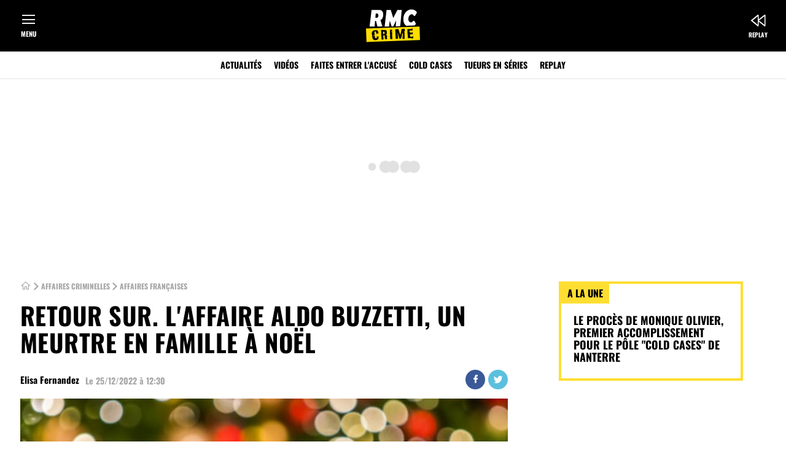

--- FILE ---
content_type: text/html; charset=utf-8
request_url: https://rmccrime.bfmtv.com/affaires-criminelles/france/retour-sur-l-affaire-aldo-buzzetti-un-meurtre-en-famille-a-noel_AN-202212250004.html
body_size: 13964
content:
<!DOCTYPE html><html lang="fr" prefix="og: http://ogp.me/ns#"><head><title>RETOUR SUR. L&#39;affaire Aldo Buzzetti, un meurtre en famille à Noël</title><link rel="icon" href="/favicon.ico"><link rel="icon" type="image/png" href="/favicon.png"><link rel="icon" type="image/png" sizes="192x192" href="/android-icon-192x192.png"><link rel="apple-touch-icon-precomposed" sizes="76x76" href="/apple-icon-76x76.png"><link rel="apple-touch-icon-precomposed" sizes="120x120" href="/apple-icon-120x120.png"><link rel="apple-touch-icon-precomposed" sizes="152x152" href="/apple-icon-152x152.png"><link rel="apple-touch-icon-precomposed" sizes="180x180" href="/apple-icon-180x180.png"><link rel="apple-touch-icon-precomposed" sizes="228x228" href="/apple-icon-228x228.png"><meta name="description" content="En 2014, une mère et son fils sont condamnés à 15 ans de prison pour avoir tué leur mari et père à Noël en 2003 à Paris. "><link rel="canonical" href="https://rmccrime.bfmtv.com/affaires-criminelles/france/retour-sur-l-affaire-aldo-buzzetti-un-meurtre-en-famille-a-noel_AN-202212250004.html"><meta charset="UTF-8"><meta name="robots" content="index, follow, noarchive, max-snippet:-1, max-image-preview:large, max-video-preview:10"><meta name="viewport" content="width=device-width,initial-scale=1"><link rel="stylesheet" href="/assets/v2/css/global.e3c4ea35bd761728f728.css"><link rel="stylesheet" href="/assets/v2/css/smartadserver.8467c6988fe50961e2db.css"><noscript><link rel="stylesheet" href="/assets/v2/css/no_script.32727eca60762149d4a0.css"></noscript><link rel="stylesheet" href="/assets/v2/css/content_article.cdea7935055387daba00.css"><script>window.didomiNextConsent=function(vendorId,callback){window.didomiOnReady=window.didomiOnReady||[];window.didomiOnReady.push((function(Didomi){if(typeof Didomi!==undefined){__tcfapi("addEventListener",2,(tcData,success)=>{if(tcData&&(tcData.eventStatus==="tcloaded"||tcData.eventStatus==="useractioncomplete")){callback()}},[vendorId])}}))};</script><script>(function(h,o,u,n,d){h=h[d]=h[d]||{q:[],onReady:function(c){h.q.push(c)}};d=o.createElement(u);d.async=1;d.src=n;n=o.getElementsByTagName(u)[0];n.parentNode.insertBefore(d,n)})(window,document,"script","https://www.datadoghq-browser-agent.com/eu1/v6/datadog-rum.js","DD_RUM");window.DD_RUM.onReady((function(){window.DD_RUM.init({clientToken:"pub2d4c1b3f0213800be4cf7726d80606c0",applicationId:"d82a8549-4163-4839-9587-57e2508cca12",site:"datadoghq.eu",service:"rmccrime/site",env:"production-cleo-rmccrime",sessionSampleRate:1,sessionReplaySampleRate:1,traceSampleRate:1,traceContextInjection:"sampled",allowedTracingUrls:[{match:"bfmtv.com",propagatorTypes:["datadog","tracecontext"]},{match:"nextradiotv.com",propagatorTypes:["datadog","tracecontext"]},{match:"rmcbfm.com",propagatorTypes:["datadog","tracecontext"]}],version:"v54.0",trackUserInteractions:true,trackResources:true,trackLongTasks:true,defaultPrivacyLevel:"mask-user-input"})}));</script><script type="application/javascript" src="/assets/v2/js/global_top.0952778c066da15e4eff.js"></script><script>window.nextScriptsToExecute=[]</script><script type="text/javascript">var tc_vars={env_work:"prod",site_name:"bfmtv_portail_responsive",version_responsive:window.deviceName,verticale:"rmccrime",marque:"rmccrime",cookie_consent:"0",amp:"0",chapitre1:"affaires-criminelles",chapitre2:"france",categorie1:"france",nbr_paragraphes:11,nbr_posts:0,embeded_element:0,level2:"RMC Crime",pagename:"retour-sur-l-affaire-aldo-buzzetti-un-meurtre-en-famille-a-noel_AN-202212250004",titre_contenu:"retour-sur-l-affaire-aldo-buzzetti-un-meurtre-en-famille-a-noel_AN-202212250004",type_page:"article",type_contenu:"article_normal",id_contenu:"202212250004",date_publication:"2022-12-25T12:30:00Z",taille_contenu:"de_500_a_999_mots",rub_secondaires:"",source:"BFMTV",URL_complet:"https://rmccrime.bfmtv.com/affaires-criminelles/france/retour-sur-l-affaire-aldo-buzzetti-un-meurtre-en-famille-a-noel_AN-202212250004.html",nombre_mots:748,flags:"",flags:"".split(","),type_embed:"",type_embed:"".split(","),date_modification:"",application:"rmc_crime",marque_web:"rmc_crime"};</script><script type="text/javascript" src="/assets/v2/js/tc_NextInteractive_33.8a2a691930d0f33abce77756a1c1eabe.js"></script><script type="application/javascript" src="/assets/v2/js/hubvisor_init.eec8ea72074e22bebd5f.js"></script><script type="application/javascript" src="https://ced-ns.sascdn.com/diff/js/smart.js" async></script><script type="application/javascript">var smartInit=true;var versionResponsive="version_responsive="+window.deviceName;if(window.deviceSize==="M"&&!true){smartInit=false}if(smartInit){let site_id=517763;let page_id=1621604;let format_id=[{id:98},{id:76194}];if(window.deviceSize==="L"){site_id=517762;page_id=1621582;format_id=[{id:98},{id:76194},{id:95},{id:291}]}var sas=sas||{};sas.cmd=sas.cmd||[];didomiNextConsent(45,(function(){sas.cmd.push((function(){sas.setup({networkid:13,domain:"//ww13.smartadserver.com",async:true,renderMode:2,inSequence:true})}));sas.cmd.push((function(){let eids=[];let atid;let mtid;let firstid;const utiqPass=localStorage.utiqPass&&JSON.parse(localStorage.utiqPass);if(utiqPass&&utiqPass.connectId&&utiqPass.connectId.idGraph&&utiqPass.connectId.idGraph[0]){atid=utiqPass.connectId.idGraph[0].atid;mtid=utiqPass.connectId.idGraph[0].mtid}if(!!atid){eids.push({source:"utiq.com",uids:[{atype:3,id:atid,ext:{linkType:0}}]})}if(!!mtid){eids.push({source:"utiq-mtp.com",uids:[{atype:3,id:mtid,ext:{linkType:0}}]})}if(document.cookie.split(" ")&&document.cookie.split(" ").filter(elem=>elem.split("=")[0]=="firstid")[0]&&document.cookie.split(" ").filter(elem=>elem.split("=")[0]=="firstid")[0].split("=")[1]){firstid=document.cookie.split(" ").filter(elem=>elem.split("=")[0]=="firstid")[0].split("=")[1].replace(";","")}if(!!firstid){eids.push({source:"first-id.fr",uids:[{atype:1,id:firstid,ext:{linkType:0}}]})}sas.setEids(eids)}));Hubvisor("ready",null,(function(){sas.cmd.push((function(){sas.call("onecall",{siteId:site_id,pageId:page_id,formats:format_id,target:[versionResponsive,"verticale=rmccrime;marque=rmccrime;id=202212250004;type_page=article;taille_contenu=de_500_a_999_mots;nb_paragraphe=11;embeded_element=0;rub=affaires-francaises;"].join(";")});sas.render()}))}))}))}</script><script type="didomi/javascript" data-vendor="didomi:google" data-ad-client="ca-pub-5603862283412750" async src="https://pagead2.googlesyndication.com/pagead/js/adsbygoogle.js"></script><meta property="og:site_name" content="RMC Crime"><meta property="og:locale" content="fr_FR"><meta property="fb:app_id" content="2177894629015970"><meta property="fb:pages" content="43896752783"><meta property="fb:pages" content="141447529235003"><meta property="fb:pages" content="1097986846959406"><meta property="fb:pages" content="886247048130648"><meta property="fb:pages" content="874043412667840"><meta property="fb:pages" content="8384653093"><meta property="fb:pages" content="114880941889932"><meta property="fb:pages" content="209759635733736"><meta property="fb:pages" content="123493081016426"><meta property="fb:pages" content="116615495710699"><meta property="fb:pages" content="443782185986987"><meta property="fb:pages" content="384738301607338"><meta property="fb:pages" content="263983707533681"><meta property="fb:pages" content="298338800285256"><meta property="fb:pages" content="539674919756797"><meta property="fb:pages" content="149720398400279"><meta property="fb:pages" content="366964557189705"><meta property="fb:pages" content="101328520006729"><meta property="fb:pages" content="136162090180795"><meta property="fb:pages" content="70966532326"><meta property="fb:pages" content="494811200728309"><meta property="fb:pages" content="112685096883287"><meta property="fb:pages" content="462018900512409"><meta property="fb:pages" content="125223790865023"><meta property="fb:pages" content="1573347402976353"><meta property="fb:pages" content="455263041345446"><meta property="fb:pages" content="104070765301713"><meta property="fb:pages" content="109781368034905"><meta property="fb:pages" content="108357548225928"><meta property="fb:pages" content="100454085665867"><meta property="fb:pages" content="101381162222607"><meta property="fb:pages" content="106752528357891"><meta property="fb:pages" content="111920841166932"><meta property="fb:pages" content="1460664010617764"><meta property="fb:pages" content="296734273808293"><meta property="fb:pages" content="109034354228320"><meta property="fb:pages" content="109821973717381"><meta property="fb:pages" content="432735060120753"><meta property="fb:pages" content="245633849368530"><meta property="fb:pages" content="301117919902229"><meta property="fb:pages" content="105613852147466"><meta property="fb:pages" content="111611498853031"><meta property="og:url" content="https://rmccrime.bfmtv.com/affaires-criminelles/france/retour-sur-l-affaire-aldo-buzzetti-un-meurtre-en-famille-a-noel_AN-202212250004.html"><meta property="og:type" content="article"><meta property="og:title" content="RETOUR SUR. L&#39;affaire Aldo Buzzetti, un meurtre en famille à Noël"><meta property="og:description" content="En 2014, une mère et son fils sont condamnés à 15 ans de prison pour avoir tué leur mari et père à Noël en 2003 à Paris. "><meta property="og:image" content="https://images.bfmtv.com/HNtkp3FPC5zG2PwyOkQYN1OjiiY=/0x0:1600x900/1600x0/images/Noel-2022-notre-top-5-des-idees-cadeaux-a-offrir-1532800.jpg"><meta property="og:image:type" content="image/jpeg"><meta property="og:image:height" content="900"><meta property="og:image:width" content="1600"><meta name="twitter:card" content="summary_large_image"><meta name="twitter:site" content="@RMCCRIME"><meta name="twitter:creator" content="@RMCCRIME"><meta name="apple-itunes-app" content="app-id=1553048067"></head><body><header class="main_header" id="main_header"><div class="header_top" id="header_top"><button class="header_menu" id="header_menu_show">Menu</button> <a href="/" title="RMC Crime" class="header_brand"><img width="1" height="1" src="/assets/v2/images/BFM-RMCCrime.33111a904cda8a8f77d7f208c657c1fe.svg" alt="RMC Crime" title="RMC Crime"></a><div class="header_direct"><a class="header_replay" href="https://www.rmcbfmplay.com/chaine/rmc-crime?subMenuId=RefMenuItem::rmcgo_home_rmccrime#xtor=CS1-9" title="Replay" target="_blank">Replay</a></div></div><nav role="primary" class="nav_primary"><ul><li><a href="/affaires-criminelles/" title="Actualités">Actualités</a></li><li><a href="/videos/" title="Vidéos">Vidéos</a></li><li><a href="/faites-entrer-l-accuse/" title="Faites entrer l'accusé">Faites entrer l'accusé</a></li><li><a href="/affaires-criminelles/cold-cases/" title="Cold Cases">Cold Cases</a></li><li><a href="/affaires-criminelles/tueurs-en-serie/" title="Tueurs en séries">Tueurs en séries</a></li><li><a href="https://www.rmcbfmplay.com/chaine/rmc-crime?subMenuId=RefMenuItem::rmcgo_home_rmccrime#xtor=CS1-10" title="Replay" target="_blank">Replay</a></li></ul></nav><div class="main_menu_nav" id="main_menu_nav"><div class="menu_nav"><div class="menu_right"><div class="menu_center_left"><div class="menu_center_left_radio"><a href="https://www.rmcbfmplay.com/chaine/rmc-crime?subMenuId=RefMenuItem::rmcgo_home_rmccrime#xtor=CS1-11" title="Replay RMC" target="_blank"><div><div class="menu_center_left_radio_img"><img width="40" height="17" src="/assets/v2/images/RMC-BFM-Play-radio.62cafa0ab4419da4ac6039b204f52a3e.svg" alt="Replay RMC"></div><span>Replay RMC</span></div><div class="menu_center_left_radio_picto"><svg width="17" height="17" fill="#FFFF"><use xlink:href="/assets/v2/images/exit.52706d6bd3ab09a810a87e5603ba51b9.svg#exit"></use></svg></div></a></div><ul id="menu_category_links_left"><li><a href="/affaires-criminelles/" title="Actualités"><span>Actualités</span></a></li><li><a href="/affaires-criminelles/france/" title="Affaires françaises"><span>Affaires françaises</span></a></li><li><a href="/affaires-criminelles/international/" title="Crimes internationaux"><span>Crimes internationaux</span></a></li><li><a href="/affaires-criminelles/cold-cases/" title="Cold cases"><span>Cold cases</span></a></li><li><a href="/affaires-criminelles/tueurs-en-serie/" title="Tueurs en série"><span>Tueurs en série</span></a></li><li><a href="/affaires-criminelles/films-et-series/" title="Films et séries criminels"><span>Films et séries criminels</span></a></li><li><a href="/videos/" title="Vidéos"><span>Vidéos</span></a></li><li><a href="/faites-entrer-l-accuse/" title="Faites entrer l'accusé"><span>Faites entrer l'accusé</span></a></li><li><a href="https://www.rmcbfmplay.com/info-programme/rmc-bfm-play/adolescents-et-criminels?contentId=Product::NEUF_BFMAVOD_BAV_496678654527S2&universe=PROVIDER#xtor=CS1-11" title="Adolescents & Criminels" target="_blank"><span>Adolescents & Criminels</span></a></li><li><a href="https://www.rmcbfmplay.com/info-programme/rmc-story/non-elucide?contentId=Product::NEUF_NUM23_N23_7333_01&universe=PROVIDER#xtor=CS1-11" title="Non Elucidé" target="_blank"><span>Non Elucidé</span></a></li><li><a href="/fil-info/" title="Tout RMC Crime"><span>Tout RMC Crime</span></a></li></ul><div class="menu_center__title"><a title="En plus...">En plus...</a></div><ul><li><a href="https://www.bfmtv.com/newsletters/" title="Newsletters" target="_blank"><span>Newsletters</span></a></li><li><a href="https://www.bfmtv.com/contacts/" title="Nous contacter" target="_blank"><span>Nous contacter</span></a></li></ul><div class="menu_center__title">Suivez-nous sur</div><div class="menu_share_social" id="menu_share_social"><a href="https://www.facebook.com/RMCCrime" target="_blank" class="facebook" title="Facebook"><i class="icon_facebook"></i> </a><a href="https://twitter.com/RMCCrime" target="_blank" class="twitter" title="Twitter"><i class="icon_twitter"></i> </a><a href="https://www.instagram.com/rmccrime/?hl=fr" target="_blank" class="instagram" title="Instagram"><img src="/assets/v2/images/instagram.16947c3babc3dddcf5f8398660e0681a.svg" alt="Instagram"> </a><a href="https://www.youtube.com/channel/UCzpbtFhgdUNbBJgCSGgMjpw" target="_blank" class="youtube" title="Youtube"><i class="icon_youtube"></i> </a><a href="https://www.tiktok.com/@rmccrime" target="_blank" class="tiktok" title="Tiktok"><img src="/assets/v2/images/tiktok.c3a7601d09866b0fb0e9a26e0b0c43bc.svg" alt="Tiktok"></a></div></div></div></div><div class="menu_bottom"><div class="menu_bottom__title">Les sites du groupe</div><div class="menu_bottom__slider"><button type="button" class="menu_list__button_prev icon_arrow_left" hidden>Précédent</button><ul id="menu_list"><li><a onclick="window.open('https://www.bfmtv.com/','_self')" title="BFMTV"><svg class="sprite_menu"><use xlink:href="/assets/v2/svg/menu_sprite.dd3dffad517e3cc7ade9d7fac175f5c8.svg#BFMTV-menu"></use></svg> <span>BFMTV</span></a></li><li><a onclick="window.open('https://www.bfmtv.com/economie/','_self')" title="BFM Business"><svg class="sprite_menu"><use xlink:href="/assets/v2/svg/menu_sprite.dd3dffad517e3cc7ade9d7fac175f5c8.svg#BFM-Business-menu"></use></svg> <span>BFM Business</span></a></li><li><a onclick="window.open('https://rmc.bfmtv.com/','_self')" title="RMC"><svg class="sprite_menu"><use xlink:href="/assets/v2/svg/menu_sprite.dd3dffad517e3cc7ade9d7fac175f5c8.svg#RMC-menu"></use></svg> <span>RMC</span></a></li><li><a onclick="window.open('https://rmcsport.bfmtv.com/','_self')" title="RMC Sport"><svg class="sprite_menu"><use xlink:href="/assets/v2/svg/menu_sprite.dd3dffad517e3cc7ade9d7fac175f5c8.svg#RMC-Sport-menu"></use></svg> <span>RMC Sport</span></a></li><li><a onclick="window.open('https://www.rmcbfmplay.com/chaine/rmc-decouverte?subMenuId=RefMenuItem::rmcgo_home_rmcdecouverte#xtor=CS1-11')" title="RMC Découverte"><svg class="sprite_menu"><use xlink:href="/assets/v2/svg/menu_sprite.dd3dffad517e3cc7ade9d7fac175f5c8.svg#RMCD-menu"></use></svg> <span>RMC Découverte</span></a></li><li><a onclick="window.open('https://www.rmcbfmplay.com/chaine/rmc-story?subMenuId=RefMenuItem::rmcgo_home_rmcstory#xtor=CS1-11')" title="RMC Story"><svg class="sprite_menu"><use xlink:href="/assets/v2/svg/menu_sprite.dd3dffad517e3cc7ade9d7fac175f5c8.svg#RMC-Story-menu"></use></svg> <span>RMC Story</span></a></li><li><a onclick="window.open('https://www.rmcbfmplay.com/#xtor=CS1-11')" title="RMC BFM Play"><img width="40" height="40" class="sprite_menu" src="/assets/v2/images/RMC-BFM-Play-menu.1bf43f731270563755e1a53bbb987d74.jpg" alt="RMC BFM Play"> <span>RMC BFM Play</span></a></li><li><a onclick="window.open('https://www.bfmtv.com/regions/','_self')" title="BFM Régions"><svg class="sprite_menu"><use xlink:href="/assets/v2/svg/menu_sprite.dd3dffad517e3cc7ade9d7fac175f5c8.svg#BFM-regions-menu"></use></svg> <span>BFM Régions</span></a></li><li><a onclick="window.open('https://www.bfmtv.com/immobilier/','_self')" title="BFM Immo"><svg class="sprite_menu"><use xlink:href="/assets/v2/svg/menu_sprite.dd3dffad517e3cc7ade9d7fac175f5c8.svg#BFM-Immo-menu"></use></svg> <span>BFM Immo</span></a></li><li><a onclick="window.open('https://www.tradingsat.com/')" title="BFM Bourse"><svg class="sprite_menu"><use xlink:href="/assets/v2/svg/menu_sprite.dd3dffad517e3cc7ade9d7fac175f5c8.svg#BFM-Bourse-menu"></use></svg> <span>BFM Bourse</span></a></li><li><a onclick="window.open('https://www.bfmtv.com/tech/','_self')" title="Tech & Co"><svg class="sprite_menu"><use xlink:href="/assets/v2/svg/menu_sprite.dd3dffad517e3cc7ade9d7fac175f5c8.svg#techandco-menu"></use></svg> <span>Tech & Co</span></a></li><li><a onclick="window.open('https://www.zone-turf.fr/')" title="Zone Turf"><svg class="sprite_menu"><use xlink:href="/assets/v2/svg/menu_sprite.dd3dffad517e3cc7ade9d7fac175f5c8.svg#zone-turf-menu"></use></svg> <span>Zone Turf</span></a></li><li><a onclick="window.open('http://ajila.org/')" title="Association RMC/BFM"><svg class="sprite_menu"><use xlink:href="/assets/v2/svg/menu_sprite.dd3dffad517e3cc7ade9d7fac175f5c8.svg#asso-rmc-bfm-menu"></use></svg> <span>Association RMC/BFM</span></a></li></ul><button type="button" class="menu_list__button_next icon_arrow_right">Suivant</button></div></div></div></header><div id="sas_95_s" class="bloc_center_full banner_top"><div id="sas_95_container"><div id="sas_95" class="display_ad"><div class="loader-spin"><div class="loader"><div></div><div></div><div></div><div></div><div></div></div></div></div><script type="application/javascript">if(smartInit){didomiNextConsent(45,(function(){Hubvisor("ready",null,(function(){sas.cmd.push((function(){sas.render("95")}))}))}))}</script></div></div><main class="main_wrapper article_page" id="main_wrapper"><div class="grid_wrapper"><div class="grid_column grid_column_ab"><article class="content content_article"><div id="content_progress"><header class="content_header" id="content_header"><span class="header_surtitre"><a href="https://rmccrime.bfmtv.com/affaires-criminelles/france/" title="Affaires françaises"><span>Affaires françaises</span></a></span><div class="contain_title_btn"><h1 class="content_title" id="contain_title">RETOUR SUR. L&#39;affaire Aldo Buzzetti, un meurtre en famille à Noël</h1></div><div class="signatures_date" id="signatures_date"><div class="content_datetime scroll_step" id="content_scroll_start">Le <time>25/12/2022 à 12:30</time></div></div><ul class="social_media" id="contain_social_media"><li class="facebook"><a href="https://www.facebook.com/sharer/sharer.php?u=https://rmccrime.bfmtv.com%2Faffaires-criminelles%2Ffrance%2Fretour-sur-l-affaire-aldo-buzzetti-un-meurtre-en-famille-a-noel_AN-202212250004.html" class="icon_facebook btn_share" title="Partager">Partager</a></li><li class="twitter"><a href="https://twitter.com/intent/tweet?text=RETOUR%20SUR.%20L&#39;affaire%20Aldo%20Buzzetti%2C%20un%20meurtre%20en%20famille%20%C3%A0%20No%C3%ABl&amp;url=https://rmccrime.bfmtv.com%2Faffaires-criminelles%2Ffrance%2Fretour-sur-l-affaire-aldo-buzzetti-un-meurtre-en-famille-a-noel_AN-202212250004.html&amp;via=RMCCRIME" class="icon_twitter btn_share" title="Twitter">Twitter</a></li><li class="whatsapp"><a href="https://wa.me/?text=https://rmccrime.bfmtv.com%2Faffaires-criminelles%2Ffrance%2Fretour-sur-l-affaire-aldo-buzzetti-un-meurtre-en-famille-a-noel_AN-202212250004.html" data-action="share/whatsapp/share" class="icon_whatsapp" title="Whatsapp">Whatsapp</a></li><li class="linkedin"><a href="https://www.linkedin.com/shareArticle?mini=true&url=https://rmccrime.bfmtv.com%2Faffaires-criminelles%2Ffrance%2Fretour-sur-l-affaire-aldo-buzzetti-un-meurtre-en-famille-a-noel_AN-202212250004.html&title=RETOUR SUR. L&#39;affaire Aldo Buzzetti, un meurtre en famille à Noël&source=RMC Crime" class="icon_linkedin btn_share" title="LinkedIn">LinkedIn</a></li><li class="mail"><a href="mailto:?subject=RMC Crime - &agrave; lire : RETOUR SUR. L&#39;affaire Aldo Buzzetti, un meurtre en famille à Noël&amp;body=En 2014, une mère et son fils sont condamnés à 15 ans de prison pour avoir tué leur mari et père à Noël en 2003 à Paris. %0D%0A%0D%0Ahttps://rmccrime.bfmtv.com%2Faffaires-criminelles%2Ffrance%2Fretour-sur-l-affaire-aldo-buzzetti-un-meurtre-en-famille-a-noel_AN-202212250004.html" class="icon_envelop" title="Partager par mail">Mail</a></li><li class="messenger"><a href="fb-messenger://share/?link=https://rmccrime.bfmtv.com%2Faffaires-criminelles%2Ffrance%2Fretour-sur-l-affaire-aldo-buzzetti-un-meurtre-en-famille-a-noel_AN-202212250004.html" class="icon_messenger" title="Partager via Messenger">messenger</a></li></ul><figure class="content_cover" id="content_info"><picture><source media="(min-width: 441px)" width="16" height="9" srcset="https://images.bfmtv.com/CwbOpGFGn42FUu14-DXvfWbXz9w=/0x0:1600x900/800x0/images/Noel-2022-notre-top-5-des-idees-cadeaux-a-offrir-1532800.jpg, https://images.bfmtv.com/HNtkp3FPC5zG2PwyOkQYN1OjiiY=/0x0:1600x900/1600x0/images/Noel-2022-notre-top-5-des-idees-cadeaux-a-offrir-1532800.jpg 2x"><source media="(min-width: 361px)" width="16" height="9" srcset="https://images.bfmtv.com/o6gmzdPDh9ceWdTkse_KxjA7Qoo=/0x0:1600x900/840x0/images/Noel-2022-notre-top-5-des-idees-cadeaux-a-offrir-1532800.jpg 2x"><source media="(min-width: 321px)" width="16" height="9" srcset="https://images.bfmtv.com/9cG1UlSYfV0CroOLy5MHal94rOs=/0x0:1600x900/736x0/images/Noel-2022-notre-top-5-des-idees-cadeaux-a-offrir-1532800.jpg 2x"><source media="(min-width: 300px)" width="16" height="9" srcset="https://images.bfmtv.com/OwBEaHvLEccGjD0J0VIDAANoIwA=/0x0:1600x900/640x0/images/Noel-2022-notre-top-5-des-idees-cadeaux-a-offrir-1532800.jpg 2x"><img width="16" height="9" src="https://images.bfmtv.com/CwbOpGFGn42FUu14-DXvfWbXz9w=/0x0:1600x900/800x0/images/Noel-2022-notre-top-5-des-idees-cadeaux-a-offrir-1532800.jpg" alt="Image d&#39;illustration."></picture><figcaption><p class="cover_legend"><span class="legend">Image d&#39;illustration.</span> - <span class="credits">Unsplash Canva</span></p></figcaption></figure></header><div class="content_body"><div class="content_body_wrapper"><div class="chapo">En 2014, une mère et son fils sont condamnés à 15 ans de prison pour avoir tué leur mari et père à Noël en 2003 à Paris.</div><div id="sas_98_s" class="bloc_center_full"><div id="sas_98_container" class="sticky_elt"><div id="sas_98" class="display_ad"></div><script type="application/javascript">if(smartInit){didomiNextConsent(45,(function(){Hubvisor("ready",null,(function(){sas.cmd.push((function(){sas.render("98")}))}))}))}</script></div></div><p>Un réveillon de Noël qui a tourné au drame, 19 ans plus tôt. En 2014, une femme et son fils ont été jugés pour le <a href="/affaires-criminelles/international/le-corps-d-un-enfant-retrouve-enterre-sous-la-maison-familiale_AN-202212200570.html" title="Le corps d'un enfant retrouvé enterré sous la maison familiale">meurtre</a> d'Aldo Buzzetti, leur mari et père, le soir du 24 décembre 2003 à Paris. Après une dispute liée à l'alcoolisme de son époux, Marie-France Buzzetti lui a administré une forte dose de somnifères. Leur fils, Stéfano, a ensuite pris la décision d'étrangler son père avec des câbles électriques.</p><p>Tout commence en octobre 2009, à Boissy-Saint-Léger, lorsqu'une femme vient signaler la disparition de son père. Selon ses dires, même si elle ne le voit pas régulièrement, elle n'a plus eu de nouvelles de sa part depuis six ans déjà. L'homme en question, Aldo Buzzetti, un ouvrier dans le bâtiment d'origine italienne et âgé de 59 ans, s'est séparé de sa mère il y a plusieurs années pour se remarier avec une dénommée Marie-France, avec qui il a eu deux autres enfants.</p><div id="sas_76194_s" class="bloc_center_full"><div id="sas_76194_container"><div id="sas_76194" class="display_ad"></div><script type="application/javascript">if(smartInit){didomiNextConsent(45,(function(){Hubvisor("ready",null,(function(){sas.cmd.push((function(){sas.render("76194")}))}))}))}</script></div></div><p>Mais les relations entre les deux tournent rapidement au vinaigre: à cette époque, Marie-France et Aldo se disputent souvent à propos de l'alcoolisme de ce dernier, qui pouvait devenir violent après avoir bu. Auprès de la fille d'Aldo, Marie-France explique donc que son mari est parti sans laisser de traces, et qu'il serait rentré dans son pays natal après une énième confrontation le soir de Noël 2003.</p><h2 class="subheading">Une enquête ouverte en 2009</h2><p>Une enquête est cependant ouverte, six ans plus tard, pour tenter d'éclaircir les circonstances de la disparition d'Aldo Buzzetti.</p><p>C'est le nom du fils du disparu, Stéfano, qui va mettre la puce à l'oreille des policiers: ce dernier est bien connu de leurs services, son casier judiciaire faisant état de plusieurs condamnations, notamment pour le meurtre sauvage d'une jeune femme rencontrée sur internet. Interrogé, tout comme sa mère et l'un de ses frères, ce dernier maintient que son père est parti en Italie et qu'il n'a plus donné de nouvelles depuis.</p><p>Leur version va cependant être mise à mal lorsque les enquêteurs font le rapprochement entre la disparition d'Aldo Buzzetti en décembre 2003 et la découverte, en février 2004 dans une forêt de Guigneville-sur-Essonne, d'un corps qui n'avait pas pu être identifié. L'analyse des empreintes digitales confirme qu'il s'agit bien de la dépouille de l'ouvrier.</p><p>C'est finalement la compagne d'un autre fils de Marie-France qui avouera aux enquêteurs que son époux a été contacté par son frère le lendemain de Noël afin d'aller enterrer le corps d'Aldo Buzzetti.</p><h2 class="subheading">15 ans de réclusion criminelle</h2><p>À partir de là, Marie-France déroule le récit d'une <a href="/affaires-criminelles/films-et-series/selection-cinq-cadeaux-true-crime-pour-noel_AN-202212060559.html" title="SELECTION. Cinq cadeaux &quot;True crime&quot; pour Noël">soirée de Noël</a> qui vire au cauchemar: le 24 décembre au soir, alors qu'il devait rentrer pour le réveillon, Aldo est introuvable. Selon le récit de la suspecte, il serait finalement revenu vers minuit, et aurait commencé à hurler, furieux qu'on ne l'ait pas attendu pour le repas.</p><p>Elle lui fait alors avaler une forte dose de somnifères. Le lendemain, elle raconte à son fils Stéfano ce qu'il s'est passé la veille. Ce dernier, excédé, finit par prendre des câbles électriques et étrangle son père, toujours affaibli par les cachets.</p><p>Marie-France, Stéfano et son autre fils ont été jugés aux assises de Paris en mai 2014, la première pour complicité, le second pour meurtre et le dernier pour recel de cadavre. Selon l'AFP, lors de l'audience, la mère est revenue sur l'alcoolisme de son mari, qui le rendait parfois très violent physiquement et verbalement.</p><div class="BeOpWidget" data-name="inread"></div><blockquote class="embed embed_quote"><span>"J'aurais dû partir avec mes enfants", a-t-elle regretté, décrivant les coups et les gifles dont elle a ainsi fait l'objet pendant plusieurs années sans jamais porter plainte.</span></blockquote><div class="embed embed_seemore"><span class="embed_title">Sur le même sujet</span><ul class="content_article_list"><li><a href="/affaires-criminelles/tueurs-en-serie/retour-sur-comment-le-journaliste-francois-rousseaux-s-est-mis-sur-les-traces-de-l-affaire-troadec_AN-202208060002.html" title="RETOUR SUR. Comment le journaliste François Rousseaux s&#39;est mis sur les traces de l&#39;affaire Troadec">RETOUR SUR. Comment le journaliste François Rousseaux s&#39;est mis sur les traces de l&#39;affaire Troadec</a></li><li><a href="/affaires-criminelles/france/patrick-dils-loic-secher-marc-machin-retour-sur-ces-erreurs-judiciaires-reconnues-par-la-justice_AN-202212170041.html" title="Patrick Dils, Loïc Sécher, Marc Machin... retour sur ces erreurs judiciaires reconnues par la justice">Patrick Dils, Loïc Sécher, Marc Machin... retour sur ces erreurs judiciaires reconnues par la justice</a></li></ul></div><p>Selon elle, son fils a toujours été "protecteur" face aux agissements du père. Au terme du procès, le second fils est condamné à 18 mois de prison avec sursis. Marie-France et Stéfano sont pour leur part condamnés à 15 ans de réclusion criminelle.</p><div class="block_signature_parent" id="block_signature_parent"><div class="block_signature"><div class="author_wrapper"><span class="author_name">Elisa Fernandez</span></div></div></div></div></div></div><div class="content_body" id="content_body_bottom"><div class="OUTBRAIN" data-src="https://rmccrime.bfmtv.com/affaires-criminelles/france/retour-sur-l-affaire-aldo-buzzetti-un-meurtre-en-famille-a-noel_AN-202212250004.html" data-widget-id="AR_1"></div><div class="block_ordered_parent" id="block_ordered_parent"><section class="block block_ordered_article"><h2 class="block_top_title">Top Articles</h2><div class="slider_wrapper"><ol class="ordered_list" id="top_contenus_manuel_1655304982341"><li><a href="/affaires-criminelles/tueurs-en-serie/michel-fourniret_DN-202302270544.html" title="Michel Fourniret"><article class="content_item_ordered content_type content_type_dossier"><picture class="content_item_cover with-js"><source media="(min-width: 441px)" width="16" height="9" class="lozad" srcset="https://images.bfmtv.com/p0i7tQwtx2ybhdNe8p02wrocLFo=/114x1:866x424/300x0/images/1265430.jpg, https://images.bfmtv.com/uS746t_iM3yvkzh8jsWaF-2vhqM=/114x1:866x424/600x0/images/1265430.jpg 2x"><source media="(min-width: 361px)" width="16" height="9" class="lozad" srcset="https://images.bfmtv.com/v-f1vSAQYZK6TNYIpXch4Rixewc=/114x1:866x424/840x0/images/1265430.jpg 2x"><source media="(min-width: 321px)" width="16" height="9" class="lozad" srcset="https://images.bfmtv.com/gTyi4OK5tJ4x7btE8QSHIm0H_Rs=/114x1:866x424/736x0/images/1265430.jpg 2x"><source media="(min-width: 300px)" width="16" height="9" class="lozad" srcset="https://images.bfmtv.com/r__ahv0V1IdejW1Xf408VdVexWU=/114x1:866x424/640x0/images/1265430.jpg 2x"><img width="16" height="9" class="lozad" data-srcset="https://images.bfmtv.com/p0i7tQwtx2ybhdNe8p02wrocLFo=/114x1:866x424/300x0/images/1265430.jpg" src="https://images.bfmtv.com/p0i7tQwtx2ybhdNe8p02wrocLFo=/114x1:866x424/300x0/images/1265430.jpg" alt="Michel Fourniret est mort: enquête ouverte pour &quot;recherches des causes de la mort&quot;"></picture><noscript><picture class="content_item_cover"><source media="(min-width: 441px)" srcset="https://images.bfmtv.com/p0i7tQwtx2ybhdNe8p02wrocLFo=/114x1:866x424/300x0/images/1265430.jpg, https://images.bfmtv.com/uS746t_iM3yvkzh8jsWaF-2vhqM=/114x1:866x424/600x0/images/1265430.jpg 2x"><source media="(min-width: 361px)" srcset="https://images.bfmtv.com/HVuGZ-V4WaVMSl8nccy1uLDIHmU=/114x1:866x424/420x0/images/1265430.jpg, https://images.bfmtv.com/v-f1vSAQYZK6TNYIpXch4Rixewc=/114x1:866x424/840x0/images/1265430.jpg 2x"><source media="(min-width: 321px)" srcset="https://images.bfmtv.com/jbfw14Ik6uGQq86KSivLEiet6SQ=/114x1:866x424/368x0/images/1265430.jpg, https://images.bfmtv.com/gTyi4OK5tJ4x7btE8QSHIm0H_Rs=/114x1:866x424/736x0/images/1265430.jpg 2x"><source media="(min-width: 300px)" srcset="https://images.bfmtv.com/SENQaQS3bAk6-wrC9ovy0mJdgMU=/114x1:866x424/320x0/images/1265430.jpg, https://images.bfmtv.com/r__ahv0V1IdejW1Xf408VdVexWU=/114x1:866x424/640x0/images/1265430.jpg 2x"><img src="https://images.bfmtv.com/p0i7tQwtx2ybhdNe8p02wrocLFo=/114x1:866x424/300x0/images/1265430.jpg" alt="Michel Fourniret est mort: enquête ouverte pour &quot;recherches des causes de la mort&quot;"></picture></noscript><h3 class="content_item_title">Michel Fourniret</h3></article></a></li><li><a href="/affaires-criminelles/disparition-de-leslie-et-kevin_DN-202301240625.html" title="Disparition de Leslie et Kévin"><article class="content_item_ordered"><h3 class="content_item_title">Disparition de Leslie et Kévin</h3></article></a></li><li><a href="/affaires-criminelles/france/dino-scala_DN-202302070652.html" title="Dino Scala"><article class="content_item_ordered"><h3 class="content_item_title">Dino Scala</h3></article></a></li><li><a href="/affaires-criminelles/cold-cases/blanche-mercier-tuee-dans-sa-maison-de-retraite-une-suspecte-acquittee-et-un-meurtre-sans-coupable_AN-202311260049.html" title="Blanche Mercier, tuée dans sa maison de retraite: une suspecte acquittée et un meurtre sans coupable"><article class="content_item_ordered"><h3 class="content_item_title">Blanche Mercier, tuée dans sa maison de retraite: une suspecte acquittée et un meurtre sans coupable</h3></article></a></li><li><a href="/affaires-criminelles/affaire-gabby-petito_DN-202207040349.html" title="Affaire Gabby Petito"><article class="content_item_ordered"><h3 class="content_item_title">Affaire Gabby Petito</h3></article></a></li></ol></div></section><script>window.nextScriptsToExecute&&window.nextScriptsToExecute.push((function(){if(window.deviceSize!="L"){cutText("#top_contenus_manuel_1655304982341",".content_item_title",90)}}));</script></div><div class="breadcrumb_parent grid_column_abc" id="breadcrumb_parent"><nav role="breadcrumb" class="breadcrumb" id="breadcrumb"><ul class="list_inbl"><li class="breadbrumb_home"><a href="https://rmccrime.bfmtv.com/" title="RMC Crime"><span>RMC Crime</span></a></li><li><a href="https://rmccrime.bfmtv.com/affaires-criminelles/" title="Affaires criminelles"><span>Affaires criminelles</span></a></li><li><a href="https://rmccrime.bfmtv.com/affaires-criminelles/france/" title="Affaires françaises" id="breadcrumb_last_item"><span>Affaires françaises</span></a></li></ul></nav></div></div></article></div><script>window.nextScriptsToExecute&&window.nextScriptsToExecute.push((function(){resizeDisplayBlock("block_ordered_parent",".block_ordered_article","top_contenus_right","afterbegin");if(window.deviceSize==="L"){lazyload.update()}resizeDisplayBlock("blocotheque_parent",".blocotheque_evenement","blocotheque_right","afterBegin")}));</script><div class="grid_column grid_column_c aside_column"><div class="live_box block"><h2 class="live_button">A la Une</h2><p><a href="/affaires-criminelles/cold-cases/le-proces-de-monique-olivier-premier-accomplissement-pour-le-pole-cold-cases-de-nanterre_AN-202311270009.html" title="Le procès de Monique Olivier, premier accomplissement pour le pôle &quot;cold cases&quot; de Nanterre">Le procès de Monique Olivier, premier accomplissement pour le pôle &quot;cold cases&quot; de Nanterre</a></p></div><div id="blocotheque_right" class="blocotheque_right"></div><div id="sas_pave1_l" class="sticky_zone publicite bloc_center_full"></div><div id="top_contenus_right"></div><div id="outbrain_right"><div class="obHolder" data-src="https://rmccrime.bfmtv.com/affaires-criminelles/france/retour-sur-l-affaire-aldo-buzzetti-un-meurtre-en-famille-a-noel_AN-202212250004.html"></div></div></div></div></main><div id="sas_291_s" class="bloc_center_full bloc_center_full_bottom"><div id="sas_291_container"><div id="sas_291" class="display_ad"></div><script type="application/javascript">if(smartInit){didomiNextConsent(45,(function(){Hubvisor("ready",null,(function(){sas.cmd.push((function(){sas.render("291")}))}))}))}</script></div></div><footer class="footer" id="footer_bottom"><div class="footer_container"><div class="footer_wrapper_top"><div class="footer_wrapper_top_content"><div class="footer_left_block"><img width="1" height="1" src="/assets/v2/images/BFM-RMCCrime.33111a904cda8a8f77d7f208c657c1fe.svg" alt="RMC Crime" title="RMC Crime" class="footer_logo"><div class="footer_big_title">1er sur l’actu du fait divers</div></div><div class="footer_right_block"><ul class="footer_social_media"><li><a href="https://www.facebook.com/RMCCrime" target="_blank" title="Facebook" class="icon_facebook">Facebook</a></li><li><a href="https://twitter.com/RMCCrime" target="_blank" title="Twitter" class="icon_twitter">Twitter</a></li><li><a href="/rss/" title="Flux RSS" class="icon_rss">Flux RSS</a></li><li><a href="https://www.bfmtv.com/newsletters/" target="_blank" title="Newsletter" class="icon_envelop">Newsletter</a></li></ul></div></div></div><div class="footer_wrapper_middle"><div class="footer_wrapper_middle_content"><div class="footer_col"><div class="footer_col_title">RMC Crime</div><ul><li><a href="/affaires-criminelles/" title="Actualités">Actualités</a></li><li><a href="/dossiers/" title="Nos dossiers">Nos dossiers</a></li><li><a href="/fil-info/" title="Tout RMC Crime">Tout RMC Crime</a></li><li><a href="/archives/" title="Archives">Archives</a></li></ul></div><div class="footer_col"><div class="footer_col_title">NOS PROGRAMMES</div><ul><li><a href="https://www.rmcbfmplay.com/info-programme/rmc-story/faites-entrer-laccuse?contentId=Product::NEUF_NUM23_N23_18395_01&universe=PROVIDER#xtor=CS1-17" target="_blank" title="Faites entrer l'accusé">Faites entrer l'accusé</a></li><li><a href="https://www.rmcbfmplay.com/info-programme/rmc-bfm-play/indices?contentId=Product::NEUF_BFMAVOD_BAV_8909S1&universe=PROVIDER#xtor=CS1-17" target="_blank" title="Indices">Indices</a></li><li><a href="https://www.rmcbfmplay.com/info-programme/rmc-bfm-play/enquete-chrono?contentId=Product::NEUF_BFMAVOD_BAV_19362S1&universe=PROVIDER#xtor=CS1-17" target="_blank" title="Enquête Chrono">Enquête Chrono</a></li><li><a href="https://www.rmcbfmplay.com/info-programme/bfm-tv/affaire-suivante?contentId=Product::NEUF_BFMTV_BFM611403282527&universe=PROVIDER#xtor=CS1-17" target="_blank" title="Affaire suivante">Affaire suivante</a></li><li><a href="https://www.rmcbfmplay.com/info-programme/bfm-tv/dupont-de-ligonnes-la-serie?contentId=Product::NEUF_BFMTV_BFM_LIGONNES_SERIE_02&universe=PROVIDER#xtor=CS1-17" target="_blank" title="Dupont de Ligonnès - La série">Dupont de Ligonnès - La série</a></li><li><a href="https://www.rmcbfmplay.com/info-programme/bfm-tv/daval-la-serie?contentId=Product::NEUF_BFMTV_BFM_DAVAL_SERIE_01&universe=PROVIDER#xtor=CS1-17" target="_blank" title="Daval - La série">Daval - La série</a></li></ul></div><div class="footer_col block_inline_col"><div class="footer_col_title">en savoir plus</div><ul><li><a href="https://www.bfmtv.com/contacts/" target="_blank" title="Nous contacter">Nous contacter</a></li><li><a href="https://www.rmcbfm-ads.com/" target="_blank" title="Devenir Annonceur">Devenir Annonceur</a></li><li><a href="https://jobs.cmacgm-group.com/" target="_blank" title="Recrutement">Recrutement</a></li><li><a href="https://www.bfmtv.com/mentions-legales/" target="_blank" title="Mentions légales">Mentions légales</a></li><li><a href="https://www.bfmtv.com/politique-donnees-personnelles/" target="_blank" title="Données personnelles">Données personnelles</a></li><li><a href="https://www.bfmtv.com/cookies/" target="_blank" title="Politique cookie">Politique cookie</a></li><li><a href="javascript:Didomi.preferences.show()" title="Paramétrage des cookies">Paramétrage des cookies</a></li><li><a href="https://www.bfmtv.com/cookies#utiq" target="_blank" title="Gérer Utiq">Gérer Utiq</a></li><li><a href="https://www.bfmtv.com/cgu/" target="_blank" title="CGU">CGU</a></li><li><a href="https://www.bfmtv.com/charte-deontologie/" target="_blank" title="Charte de déontologie">Charte de déontologie</a></li></ul></div><div class="footer_col footer_col_site block_inline_col"><div class="footer_col_title">les sites du groupe</div><ul><li><a href="https://rmc.bfmtv.com" target="_blank" title="RMC">RMC</a></li><li><a href="https://www.bfmtv.com" target="_blank" title="BFMTV">BFMTV</a></li><li><a href="https://rmcsport.bfmtv.com" target="_blank" title="RMC Sport">RMC Sport</a></li><li><a href="https://www.bfmtv.com/economie/" target="_blank" title="BFM Business">BFM Business</a></li><li><a href="https://www.rmcbfmplay.com/chaine/rmc-decouverte?subMenuId=RefMenuItem::rmcgo_home_rmcdecouverte" target="_blank" title="RMC Découverte">RMC Découverte</a></li><li><a href="https://www.bfmtv.com/regions/" target="_blank" title="BFM Régions">BFM Régions</a></li><li><a href="https://www.rmcbfmplay.com/chaine/rmc-story?subMenuId=RefMenuItem::rmcgo_home_rmcstory" target="_blank" title="RMC Story">RMC Story</a></li><li><a href="https://www.bfmtv.com/immobilier/" target="_blank" title="BFM Immo">BFM Immo</a></li><li><a href="https://www.rmcbfmplay.com/chaine/rmc-crime?subMenuId=RefMenuItem::rmcgo_home_rmccrime#xtor=CS1-17" target="_blank" title="RMC BFM PLAY">RMC BFM PLAY</a></li><li><a href="https://www.tradingsat.com" target="_blank" title="BFM Bourse">BFM Bourse</a></li><li><a href="https://www.bfmtv.com/tech/" target="_blank" title="Tech & Co">Tech & Co</a></li><li><a href="https://www.verif.com" target="_blank" title="Verif">Verif</a></li><li><a href="https://www.zone-turf.fr" target="_blank" title="Zone Turf">Zone Turf</a></li><li><a href="http://ajila.org/" target="_blank" title="Association RMC / BFM">Association RMC / BFM</a></li></ul></div></div></div><p class="footer_copyright">&copy; Copyright 2006-2026 RMC Crime. Tous droits réservés. Site édité par NextInteractive</p></div></footer><script type="application/javascript" src="/assets/v2/js/global.0a3a6684a7e1765e78d6.js"></script><script src="/assets/v2/js/content_article.606a2eeb097239f1b5d9.js"></script><script type="didomi/javascript" data-purposes="cookies" src="https://bbc7dcd54670499dbd3ba50c33600830.js.ubembed.com" async></script><script>refreshFunction(15*60*1000);</script><script>window.nextScriptsToExecute&&window.nextScriptsToExecute.map(s=>s());</script><script type="text/javascript" src="/assets/v2/js/tc_NextInteractive_31.5b9c988fc930af231539e3215a887d31.js"></script><script type="application/ld+json">{"@context":"https://schema.org","@type":"BreadcrumbList","itemListElement":[{"@type":"ListItem","position":1,"name":"RMC Crime","item":"https://rmccrime.bfmtv.com/"},{"@type":"ListItem","position":2,"name":"Affaires criminelles","item":"https://rmccrime.bfmtv.com/affaires-criminelles/"},{"@type":"ListItem","position":3,"name":"Affaires françaises","item":"https://rmccrime.bfmtv.com/affaires-criminelles/france/"}]}</script><script type="application/ld+json">{"@context":"https://schema.org/","@type":"NewsArticle","url":"https://rmccrime.bfmtv.com/affaires-criminelles/france/retour-sur-l-affaire-aldo-buzzetti-un-meurtre-en-famille-a-noel_AN-202212250004.html","headline":"RETOUR SUR. L&#39;affaire Aldo Buzzetti, un meurtre en famille à Noël","description":"En 2014, une mère et son fils sont condamnés à 15 ans de prison pour avoir tué leur mari et père à Noël en 2003 à Paris.","mainEntityOfPage":{"@type":"WebPage","@id":"https://rmccrime.bfmtv.com/affaires-criminelles/france/retour-sur-l-affaire-aldo-buzzetti-un-meurtre-en-famille-a-noel_AN-202212250004.html"},"image":{"@type":"ImageObject","url":"https://images.bfmtv.com/HNtkp3FPC5zG2PwyOkQYN1OjiiY=/0x0:1600x900/1600x0/images/Noel-2022-notre-top-5-des-idees-cadeaux-a-offrir-1532800.jpg","contentUrl":"https://images.bfmtv.com/HNtkp3FPC5zG2PwyOkQYN1OjiiY=/0x0:1600x900/1600x0/images/Noel-2022-notre-top-5-des-idees-cadeaux-a-offrir-1532800.jpg","width":{"@type":"QuantitativeValue","value":1600},"height":{"@type":"QuantitativeValue","value":900},"name":"Image d&#39;illustration.","author":"Unsplash Canva"},"author":[{"@type":"Person","name":"Elisa Fernandez"}],"wordcount":"748","datePublished":"2022-12-25T12:30:00+01:00","dateModified":"2022-12-25T12:30:00+01:00","articleBody":"Un réveillon de Noël qui a tourné au drame, 19 ans plus tôt. En 2014, une femme et son fils ont été jugés pour le meurtre d&#39;Aldo Buzzetti, leur mari et père, le soir du 24 décembre 2003 à Paris. Après une dispute liée à l&#39;alcoolisme de son époux, Marie-France Buzzetti lui a administré une forte dose de somnifères. Leur fils, Stéfano, a ensuite pris la décision d&#39;étrangler son père avec des câbles électriques. Tout commence en octobre 2009, à Boissy-Saint-Léger, lorsqu&#39;une femme vient signaler la disparition de son père. Selon ses dires, même si elle ne le voit pas régulièrement, elle n&#39;a plus eu de nouvelles de sa part depuis six ans déjà. L&#39;homme en question, Aldo Buzzetti, un ouvrier dans le bâtiment d&#39;origine italienne et âgé de 59 ans, s&#39;est séparé de sa mère il y a plusieurs années pour se remarier avec une dénommée Marie-France, avec qui il a eu deux autres enfants. Mais les relations entre les deux tournent rapidement au vinaigre: à cette époque, Marie-France et Aldo se disputent souvent à propos de l&#39;alcoolisme de ce dernier, qui pouvait devenir violent après avoir bu. Auprès de la fille d&#39;Aldo, Marie-France explique donc que son mari est parti sans laisser de traces, et qu&#39;il serait rentré dans son pays natal après une énième confrontation le soir de Noël 2003. Une enquête ouverte en 2009 Une enquête est cependant ouverte, six ans plus tard, pour tenter d&#39;éclaircir les circonstances de la disparition d&#39;Aldo Buzzetti. C&#39;est le nom du fils du disparu, Stéfano, qui va mettre la puce à l&#39;oreille des policiers: ce dernier est bien connu de leurs services, son casier judiciaire faisant état de plusieurs condamnations, notamment pour le meurtre sauvage d&#39;une jeune femme rencontrée sur internet. Interrogé, tout comme sa mère et l&#39;un de ses frères, ce dernier maintient que son père est parti en Italie et qu&#39;il n&#39;a plus donné de nouvelles depuis. Leur version va cependant être mise à mal lorsque les enquêteurs font le rapprochement entre la disparition d&#39;Aldo Buzzetti en décembre 2003 et la découverte, en février 2004 dans une forêt de Guigneville-sur-Essonne, d&#39;un corps qui n&#39;avait pas pu être identifié. L&#39;analyse des empreintes digitales confirme qu&#39;il s&#39;agit bien de la dépouille de l&#39;ouvrier. C&#39;est finalement la compagne d&#39;un autre fils de Marie-France qui avouera aux enquêteurs que son époux a été contacté par son frère le lendemain de Noël afin d&#39;aller enterrer le corps d&#39;Aldo Buzzetti. 15 ans de réclusion criminelle À partir de là, Marie-France déroule le récit d&#39;une soirée de Noël qui vire au cauchemar: le 24 décembre au soir, alors qu&#39;il devait rentrer pour le réveillon, Aldo est introuvable. Selon le récit de la suspecte, il serait finalement revenu vers minuit, et aurait commencé à hurler, furieux qu&#39;on ne l&#39;ait pas attendu pour le repas. Elle lui fait alors avaler une forte dose de somnifères. Le lendemain, elle raconte à son fils Stéfano ce qu&#39;il s&#39;est passé la veille. Ce dernier, excédé, finit par prendre des câbles électriques et étrangle son père, toujours affaibli par les cachets. Marie-France, Stéfano et son autre fils ont été jugés aux assises de Paris en mai 2014, la première pour complicité, le second pour meurtre et le dernier pour recel de cadavre. Selon l&#39;AFP, lors de l&#39;audience, la mère est revenue sur l&#39;alcoolisme de son mari, qui le rendait parfois très violent physiquement et verbalement. &quot;J&#39;aurais dû partir avec mes enfants&quot;, a-t-elle regretté, décrivant les coups et les gifles dont elle a ainsi fait l&#39;objet pendant plusieurs années sans jamais porter plainte. Selon elle, son fils a toujours été &quot;protecteur&quot; face aux agissements du père. Au terme du procès, le second fils est condamné à 18 mois de prison avec sursis. Marie-France et Stéfano sont pour leur part condamnés à 15 ans de réclusion criminelle.","publisher":{"@type":"Organization","name":"RMC Crime","logo":{"@type":"ImageObject","url":"https://rmccrime.bfmtv.com/assets/v2/images/RMCCrime_richSnippets.c9cb1cd24a95c7016f83be44da0e941d.png","contentUrl":"https://rmccrime.bfmtv.com/assets/v2/images/RMCCrime_richSnippets.c9cb1cd24a95c7016f83be44da0e941d.png","width":{"@type":"QuantitativeValue","value":400},"height":{"@type":"QuantitativeValue","value":60}},"sameAs":["https://www.facebook.com/RMCCrime","https://twitter.com/RMCCrime"]},"speakable":{"@type":"SpeakableSpecification","xpath":["/html/head/title","/html/head/meta[@name='description']/@content"]}}</script></body></html>

--- FILE ---
content_type: text/css
request_url: https://rmccrime.bfmtv.com/assets/v2/css/smartadserver.8467c6988fe50961e2db.css
body_size: 992
content:
.block_fleuve .bloc_center_full,.block_fleuve+.bloc_center_full,.block_fleuve_line .bloc_center_full,.content_body_wrapper .bloc_center_full,.replay_wrapper .bloc_center_full{background:#e9eff1}.block_fleuve_line .content_item+.bloc_center_full{border-bottom:0}.content_live .bloc_center_full{background:#e5eaec}.display_ad img{display:inline;display:initial;height:auto;width:auto}@media (max-width:992px){.display_ad{text-align:center}}.grid_column_ab .bloc_center_full,.grid_column_c .bloc_center_full{padding-bottom:30px}.grid_column_ab .bloc_center_full{padding-top:20px;position:relative}.grid_column_ab .bloc_center_full:before{color:#ababab;content:"Publicité";display:block;font-family:Archivo Narrow,Archivo Narrow-fallback,sans-serif;font-size:.875rem;line-height:1rem;position:absolute;text-align:center;top:-2px;width:100%}.liste_page .grid_column_ab .bloc_center_full{padding-top:30px}.liste_page .grid_column_ab .bloc_center_full:before{top:8px}.liste_page .block_fleuve_line{gap:0}.content_article .bloc_center_full,.replay_wrapper .bloc_center_full{margin-left:-20px;padding-top:30px;width:calc(100% + 40px)}.content_article .bloc_center_full:before,.replay_wrapper .bloc_center_full:before{top:7px}.content_body_wrapper .bloc_center_full{margin-bottom:20px}@media (min-width:641px){.grid_wrapper .bloc_center_full{background:inherit;margin-top:0}.content_live_page .content_live_block+.bloc_center_full{border-top:1px solid #ccc}.block_fleuve .bloc_center_full,.content_rubrique .bloc_center_full,.grid_column_ab .bloc_center_full:before{display:none}.content_body_wrapper .bloc_center_full:before{display:block}.grid_column_ab .bloc_center_full,.grid_column_c .bloc_center_full{padding-bottom:40px}.liste_page .block_fleuve_line{gap:2px}.content_live_page .content_body_wrapper .bloc_center_full{margin-bottom:0;padding-top:40px}.content_live_page .content_body_wrapper .bloc_center_full:before{top:10px}}@media (min-width:992px){#sas_95_s{display:table;margin:20px auto;max-width:100%;min-height:250px;padding:0;width:1000px}#sas_95_container{display:table-cell;vertical-align:middle}@keyframes loader{0%{transform:translate(6px,40px) scale(0)}25%{transform:translate(6px,40px) scale(0)}50%{transform:translate(6px,40px) scale(1)}75%{transform:translate(40px,40px) scale(1)}to{transform:translate(74px,40px) scale(1)}}@keyframes loader-r{0%{transform:translate(74px,40px) scale(1)}to{transform:translate(74px,40px) scale(0)}}.loader{backface-visibility:hidden;height:100%;position:relative;transform:translateZ(0) scale(1);transform-origin:0 0;width:100%}.loader div{animation:loader 3.125s cubic-bezier(0,.5,.5,1);animation-iteration-count:2;background:#e1e1e1;border-radius:50%;box-sizing:content-box;height:20px;position:absolute;transform:translate(40px,40px) scale(1);width:20px}.loader div:first-child{animation:loader-r .78125s cubic-bezier(0,.5,.5,1);animation-iteration-count:2;transform:translate(74px,40px) scale(1)}.loader div:nth-child(2){animation-delay:-.78125s}.loader div:nth-child(3){animation-delay:-1.5625s}.loader div:nth-child(4){animation-delay:-2.34375s}.loader div:nth-child(5){animation-delay:-3.125s}.loader-spin{background:transparent;display:inline-block;height:100px;overflow:hidden;width:100px}.bloc_center_full{margin:30px auto;max-width:1286px;text-align:center}.sticky_zone{height:1000px}main:not(.home_page) .sticky_zone{padding-top:11px}.content_body_wrapper .bloc_center_full:before{display:none}.grid_column_ab .bloc_center_full{padding:0}.banner_top{margin-bottom:0}.content_live_page .content_body_wrapper .bloc_center_full{padding-top:0}.content_live_page .bloc_center_full+.content_live_block{border-top:0}}@media (max-width:992px){#sas_120870_s,#sas_289_s,#sas_76194_s,#sas_98_s{min-height:250px}#sas_120870_container,#sas_289_container,#sas_76194_container,#sas_98_container{align-items:center!important;display:flex;justify-content:center!important}}

--- FILE ---
content_type: image/svg+xml
request_url: https://rmccrime.bfmtv.com/assets/v2/images/BFM-RMCCrime.33111a904cda8a8f77d7f208c657c1fe.svg
body_size: 13880
content:
<?xml version="1.0" encoding="utf-8"?>
<!-- Generator: Adobe Illustrator 26.3.0, SVG Export Plug-In . SVG Version: 6.00 Build 0)  -->
<svg version="1.1" id="Calque_1" xmlns="http://www.w3.org/2000/svg" xmlns:xlink="http://www.w3.org/1999/xlink" x="0px" y="0px"
	 viewBox="0 0 88 84" style="enable-background:new 0 0 88 84;" xml:space="preserve">
<style type="text/css">
	.st0{fill:none;}
	.st1{fill:#FFDE00;}
	.st2{fill:#FFFFFF;}
</style>
<g>
	<rect class="st0" width="88" height="84"/>
</g>
<rect x="0.4" y="44.9" transform="matrix(0.9993 -3.820950e-02 3.820950e-02 0.9993 -2.1028 1.722)" class="st1" width="87.2" height="22"/>
<g>
	<path d="M9.8,53.4c0-0.1,0-0.2-0.1-0.2c0-0.1,0.1-0.1,0.1,0c0,0.1,0.1,0.1,0.2,0.1C9.9,53.3,9.9,53.3,9.8,53.4L9.8,53.4z M9.8,54.5
		C9.9,54.5,9.9,54.5,9.8,54.5c0.1,0.1,0,0.1,0,0.2c0,0-0.1,0.1-0.1,0C9.8,54.6,9.8,54.5,9.8,54.5L9.8,54.5z M20.2,60.1
		c0,0.1,0.1,0.2,0.2,0.2c0.1,0,0.1,0.1,0.1,0.2c-0.1,0-0.1,0-0.2,0.1c0,0.1-0.1,0.1-0.2,0.1c0.1,0.1,0.1,0.1,0.2,0.2
		c0.1,0,0.1,0.1,0.1,0.2c0,0.1-0.1,0.1-0.1,0.2c-0.1,0-0.1,0-0.1,0.1s0,0.1,0.1,0.1s0.1,0.1,0.1,0.2c0,0.1,0,0.2-0.1,0.3
		c-0.1,0.1-0.2,0.2-0.2,0.2c0,0.1,0,0.2,0.1,0.2c0,0.1,0.1,0.1,0.1,0c0.1,0.1,0.1,0.1,0.1,0.2c0,0.1,0,0.1-0.1,0.2
		c-0.1,0-0.1,0.1-0.1,0.1s0,0.1,0,0.2H20c0,0.1,0,0.2,0,0.2s0,0.1,0.1,0.2c-0.1,0.1-0.1,0.1-0.1,0c0-0.1,0-0.1-0.1-0.2
		c-0.1,0-0.1,0.1-0.1,0.1c0,0.1,0,0.1-0.1,0.2c0,0,0,0,0.1,0c0.1,0,0.1,0,0.1,0c0,0.2-0.1,0.2-0.2,0.2c0-0.1,0-0.2-0.1-0.2h-0.1
		c0,0,0,0-0.1,0c0,0.1,0,0.1,0.1,0.1c0.1,0,0.1,0,0.1,0.2c-0.1,0.1-0.2,0.1-0.2,0.2c-0.1,0.1-0.1,0.2-0.2,0.2
		c-0.1,0-0.1,0.2-0.2,0.2c-0.1,0.1-0.2,0.1-0.2,0.1c0-0.1,0-0.1,0-0.1s0,0,0-0.1c-0.1,0-0.1,0-0.2,0.1c0,0.1-0.1,0.1-0.1,0.1
		s0.1,0.1,0.2,0c0,0.1-0.1,0.2-0.1,0.1c-0.1,0-0.1-0.1-0.2-0.1c0,0.1-0.1,0.1-0.1,0.2c-0.1,0-0.1,0.1-0.1,0.2c-0.2,0-0.2,0-0.3,0.1
		c-0.1,0.1-0.2,0.1-0.2-0.1c-0.1,0-0.1,0-0.2,0.1l-0.1,0.1c0,0.1-0.1,0.1-0.1,0.1s-0.1,0-0.2,0c0-0.1,0-0.1,0-0.1v-0.1
		c-0.1,0-0.2,0.1-0.2,0.1c-0.1,0.1-0.1,0.1-0.1,0.1c-0.1,0-0.2,0-0.2,0c0-0.1-0.1-0.1-0.2-0.1c-0.1,0-0.1,0-0.2,0.1
		c0,0.1-0.1,0.1-0.1,0.2c-0.1-0.1-0.2-0.1-0.2-0.1c-0.1,0-0.2,0-0.2,0c-0.1,0-0.2,0-0.2,0c-0.1,0-0.2-0.1-0.2-0.1c0,0-0.1,0-0.1,0.1
		v0.1c-0.2,0-0.2,0-0.2,0s-0.1-0.1-0.2-0.2c-0.1,0-0.1,0-0.1,0.1s0,0.1-0.1,0.1c-0.1-0.1-0.2-0.1-0.3-0.1s-0.2,0-0.3,0
		c-0.1,0-0.2,0-0.3-0.1c-0.1,0-0.2-0.1-0.2-0.2c-0.1,0-0.2,0-0.2,0c0,0.1,0,0.1-0.1,0.1c-0.1,0-0.2,0-0.2,0l-0.1-0.1
		c0,0-0.1,0-0.1-0.1c0,0-0.1,0-0.2,0.1c-0.1-0.2-0.2-0.3-0.3-0.3c0-0.1-0.1-0.2-0.1-0.2s-0.1-0.1-0.2-0.1c-0.1-0.2-0.2-0.3-0.4-0.5
		c-0.2-0.2-0.3-0.2-0.4-0.5c0-0.1-0.1-0.1-0.2-0.1s-0.1-0.1-0.2-0.1c-0.1-0.1,0-0.1,0-0.2c0.1,0,0.1-0.1,0-0.1
		c0-0.1,0.1-0.1,0.1-0.1s0.1,0.1,0.1,0c-0.1-0.2-0.2-0.2-0.2-0.3s-0.2-0.2-0.2-0.2c0-0.1,0-0.1,0-0.1h0.1h0.1c0,0,0,0,0-0.1
		c0-0.1,0-0.1-0.1-0.2c-0.1,0-0.1,0-0.1,0c0-0.1-0.1-0.2-0.1-0.3c0-0.1-0.1-0.2-0.2-0.2c0-0.1,0.1-0.1,0.2-0.1
		c-0.1-0.1-0.2-0.2-0.2-0.3c-0.1-0.1,0-0.2,0.1-0.3c-0.2-0.2-0.2-0.5-0.2-0.8c0-0.3,0-0.5-0.1-0.8c0-0.1,0-0.1,0.1-0.1
		s0.1,0,0.1-0.1c0-0.1-0.1-0.2-0.1-0.2c0-0.1-0.1-0.1-0.1-0.2c0.1-0.1,0.1-0.2,0.1-0.2c0-0.1-0.1-0.2-0.1-0.2c0-0.1-0.1-0.1-0.1-0.2
		s0.1-0.1,0.2-0.2c0-0.1-0.1-0.2-0.1-0.2c0-0.1-0.1-0.2-0.1-0.2c0.1,0,0.1,0,0.1,0h0.1c-0.2-0.1-0.2-0.2-0.2-0.4
		c0-0.2,0.1-0.2,0.1-0.3c-0.1-0.1-0.1-0.1-0.2,0c-0.1,0.1-0.2,0.1-0.2,0.1v-0.3c0,0,0.1,0.1,0.1,0c0.1,0,0.1,0,0.1-0.1
		c0-0.1-0.1-0.1-0.2-0.1c-0.1,0-0.2,0-0.2,0.1c0,0,0-0.1,0-0.2c0-0.1,0-0.2,0-0.2c0-0.2-0.1-0.2-0.2-0.2c-0.1,0-0.2-0.1-0.2-0.2
		c0.1,0,0.1-0.1,0.2,0c0,0,0.1,0,0.2-0.1c0,0-0.1-0.1-0.1-0.2c0.1,0,0.1,0.1,0.2,0.2c0,0.1,0.1,0.1,0.2,0c0,0.1,0.1,0.2,0.1,0.2
		c0,0.1,0.1,0.1,0.2,0c0-0.1,0-0.2-0.1-0.2s-0.2-0.1-0.1-0.2c0.1-0.1,0.2-0.1,0.2,0c0,0.1,0.1,0.1,0.2,0.2c0-0.1,0-0.2,0-0.2
		c0-0.1-0.1-0.2,0-0.2c-0.1,0-0.2,0-0.2,0.1c0,0.1-0.1,0.1-0.1,0.2c0,0.1-0.1,0.1-0.1,0.2s-0.1,0.1-0.2,0.1
		c-0.1-0.1-0.1-0.1-0.1-0.2c0-0.1,0-0.1,0-0.2h0.2c0-0.1,0-0.1-0.1-0.1c0,0-0.1-0.1-0.1-0.2c-0.1,0-0.1,0-0.2,0.1
		c-0.1,0.1,0,0.1-0.1,0.1c0,0-0.1,0-0.1-0.1v-0.1v-0.1h-0.1c0.2-0.2,0.3-0.2,0.5-0.4c0.2-0.2,0.3-0.3,0.4-0.5c0-0.1-0.1-0.1-0.1-0.1
		s-0.1,0.1,0,0.2h-0.4c0-0.2,0.1-0.2,0.2-0.3c0.1-0.1,0.2-0.2,0.2-0.3c-0.2,0-0.2,0.1-0.3,0.2c-0.1,0.1-0.2,0.2-0.3,0.2
		c0-0.1,0-0.1-0.1-0.1c0-0.1,0.1-0.1,0.1-0.2c0.1-0.1,0.1-0.1,0.1-0.2c0.1,0,0.2,0,0.2,0c0.1-0.1,0.1-0.1,0.1,0l0.1-0.1
		c0,0,0-0.1,0.1-0.1c0-0.1-0.1-0.2-0.1-0.2c-0.1,0-0.2,0-0.2-0.1c0-0.1,0-0.1,0-0.1s0,0,0-0.1c0.1,0,0.2,0,0.2,0.1
		c0,0.1,0.1,0.1,0.1,0.2c0-0.1,0-0.2,0.1-0.4c0-0.2,0.1-0.3,0.2-0.4c0,0-0.1-0.1-0.1,0c0,0.1-0.1,0-0.1,0c-0.1,0-0.1,0-0.2,0
		c-0.1,0-0.1,0-0.1-0.1c0.1-0.1,0.1-0.1,0.1-0.2c0.1,0,0.2,0,0.2,0s0.1,0.1,0.1,0.2c0.1-0.1,0.1-0.2,0.1-0.2
		c-0.1-0.1-0.1-0.1-0.1-0.2c0.1,0,0.2,0,0.2,0c0.1-0.1,0.1-0.1,0.1-0.2s0.1-0.1,0.2-0.2c0.1-0.1,0.2-0.1,0.2-0.1
		c0-0.1,0-0.2-0.1-0.2c0,0,0-0.1,0-0.2c0.1,0.1,0.1,0.2,0.2,0.2s0.1-0.1,0.1-0.2c0-0.1,0-0.1-0.1-0.1h-0.1c0-0.1,0-0.1,0.1-0.1v-0.1
		c0.1,0,0.2,0,0.2,0.1c0,0.1,0,0.1,0.1,0.1l0.1-0.1v-0.1c-0.1,0-0.2-0.1-0.2-0.2c-0.1-0.1-0.2-0.1-0.2-0.1c0-0.1,0-0.1,0-0.1h0.1
		h0.1c0,0,0,0,0-0.1c0.1,0,0.1,0.1,0.2,0.1c0,0,0.1,0.1,0.1,0.2c0-0.1,0.1-0.1,0.2-0.1c0.1,0,0.1,0,0,0.1c0.1,0,0.1,0,0.2,0
		c0,0,0.1-0.1,0.2,0c0-0.1-0.1-0.2-0.1-0.2c-0.1,0-0.1-0.1,0-0.1c0.1,0.1,0.2,0.2,0.2,0.1c0.1-0.1,0.1-0.2,0.2-0.2
		c0.1,0.1,0.1,0.1,0.1,0.1s0,0,0.1-0.1V50v-0.1c0.1-0.1,0.2-0.2,0.2-0.2c0.1,0,0.2-0.1,0.2-0.2c0.1,0,0.1,0,0.1,0.1s0,0.1,0.1,0.1
		s0.1-0.1,0.2-0.1c0.1,0,0.1-0.1,0-0.2c0.1,0,0.2,0,0.2,0c0.1,0,0.1,0.1,0.2,0.2c0.1,0,0.1-0.1,0.1-0.1c0-0.1,0-0.1-0.1,0h-0.1
		c0-0.1,0.1-0.1,0.1-0.1s0.1,0,0.2,0s0.1,0,0.2,0c0.1,0,0.1-0.1,0.2-0.2c0.2,0,0.2,0.1,0.3,0.1c0.1,0,0.2,0,0.3-0.1
		c0.1,0,0.2,0.1,0.2,0.2c0.1,0,0.2-0.1,0.2-0.1c0-0.1,0.1-0.1,0.2-0.1s0.1,0,0.1,0s0,0.1,0.1,0.2c0.1-0.1,0.2-0.1,0.3-0.2
		c0.2-0.1,0.2,0,0.2,0.2c0.1,0,0.2-0.1,0.2-0.1c0.1,0,0.1-0.1,0.2-0.1c0.1,0.1,0.2,0.2,0.3,0.2c0.2,0,0.2,0.1,0.2,0.2
		c0.1,0,0.1-0.1,0.1-0.1c0-0.1,0-0.1,0.1-0.2c0.2,0.1,0.3,0.2,0.4,0.2c0.1,0.1,0.2,0.2,0.3,0.2c0.1,0,0.1,0,0.1-0.1
		c0-0.1,0-0.1,0-0.2c0.1,0,0.2,0.1,0.3,0.2c0.1,0.1,0.2,0.2,0.2,0.2c0.1,0.1,0.2,0.2,0.3,0.2c0.1,0.1,0.2,0.1,0.4,0.1
		C19,50.5,19,50.5,19,50.6c0,0.1,0.1,0.1,0.2,0.2c0,0.1-0.1,0.1-0.2,0.1S19,50.9,19,51c0.1,0,0.2-0.1,0.2-0.2
		c0.1,0.1,0.2,0.1,0.2,0.2c0,0-0.1,0.1-0.1,0.2c0,0.1,0.1,0.1,0.2,0.2c0.1,0,0.2,0.1,0.2,0.2s0,0.1,0,0v-0.1c-0.1,0.1-0.1,0.1,0,0.2
		c0.1,0,0.2,0.1,0.2,0.2c-0.1,0.1-0.1,0.1-0.2,0.1c-0.1,0-0.1,0.1,0,0.2c0,0.1,0.1,0.1,0.1,0.1s0.1,0,0.2,0c0,0.1,0.1,0.2,0.2,0.2
		c0.1,0,0.2,0,0.2,0c0.1,0,0.2,0,0.2,0s0.2,0,0.2,0.1c0,0.1-0.1,0.1-0.2,0.2c-0.1,0-0.1,0.1-0.1,0.2h-0.2c0,0-0.1-0.1-0.1-0.2
		c0-0.1,0-0.1-0.1-0.1c0,0.1-0.1,0.2,0,0.2c0,0.1,0.1,0.2,0.1,0.2c0,0.1,0,0.2,0,0.2c0,0.1-0.1,0.2-0.2,0.2c0,0.1,0,0.2,0.1,0.2
		c0.1,0,0.1,0,0.1,0.1C20,53.6,20,53.7,20,53.8c0,0.1,0,0.2,0.1,0.2c0,0.1,0,0.2,0,0.2c0,0.1-0.1,0.2-0.2,0.2c0,0.1,0.1,0.2,0.1,0.1
		c0-0.1,0.1,0,0.1,0v0.1C20,54.7,20,54.7,20,54.7c0-0.1-0.1-0.2-0.2-0.2c-0.1,0-0.2,0-0.2,0c0,0.1,0.1,0.1,0.1,0.1
		c0.1,0,0.1,0,0.2,0c0,0.1,0,0.1-0.1,0.1c-0.1,0-0.1,0.1-0.2,0.1c-0.1,0-0.1,0-0.2,0c0,0-0.1-0.1-0.1-0.2c-0.1,0.1-0.2,0.2-0.2,0.2
		c-0.1,0-0.2,0-0.2-0.2c-0.2,0-0.2,0.1-0.3,0.2c-0.1,0.1-0.2,0-0.3-0.1c0,0-0.1,0.1,0,0.2c-0.2,0-0.2,0-0.2,0
		c-0.1-0.1-0.1-0.1-0.2-0.1s-0.1,0-0.2,0.1c-0.1,0-0.1,0.1-0.2,0.1c-0.1,0-0.1,0-0.1,0s-0.1-0.1-0.1-0.2c0.1,0,0.1,0,0.2,0
		c0.1,0,0.1,0,0-0.1c-0.1,0-0.1,0-0.2,0c-0.1,0-0.2,0.1-0.2,0.2c-0.1,0.1-0.2,0.1-0.2,0.1s-0.2,0-0.2-0.1c0-0.1,0-0.1,0.1-0.1
		c0.1,0,0.2,0,0.2,0c0-0.1,0-0.1,0-0.1s0,0,0-0.1c-0.1,0-0.2,0.1-0.2,0.2s-0.1,0.1-0.2,0.1c0-0.1,0-0.2,0-0.2s0.1-0.2,0.2-0.2
		c0-0.1-0.1-0.1-0.1-0.2c-0.1-0.1-0.1-0.1-0.1-0.1v-0.1c0,0,0.1-0.1,0.2-0.2c-0.1-0.1-0.1-0.2-0.2-0.3c-0.1-0.1,0-0.2,0.1-0.3v-0.1
		c0,0,0,0,0-0.1c-0.1,0-0.1,0-0.1,0.2c-0.1,0-0.1-0.1-0.1-0.2s0-0.1,0.1-0.2c-0.1-0.1-0.1-0.2-0.2-0.2c-0.1-0.1-0.1-0.1-0.2-0.2
		c0.1-0.1,0.1-0.1,0.2-0.1c0-0.1,0-0.1,0-0.1l-0.1-0.1c-0.1,0-0.1,0-0.1,0s-0.1,0.1,0,0.1c-0.1,0-0.2-0.1-0.2-0.1
		c0-0.1,0-0.1,0.2-0.2c-0.1-0.2-0.1-0.2-0.2-0.1c-0.5-0.5-0.5-0.4-0.6-0.4c0-0.1-0.1-0.2-0.2-0.2c-0.2,0-0.2,0-0.2,0.1
		c-0.1,0-0.1,0-0.1-0.1c0.1,0,0.1-0.1,0-0.2c-0.1,0-0.2,0.1-0.2,0.1s0,0.1,0,0.2c-0.1-0.1-0.2,0-0.4,0.1c-0.2,0.1-0.2,0.2-0.2,0.4
		c-0.1,0-0.2,0.1-0.2,0.2c0,0.2-0.1,0.2-0.2,0.2c0,0.1,0,0.1,0,0.1c0.1,0,0.1,0,0.2,0c0,0.2-0.1,0.2-0.2,0.4
		c-0.1,0.1-0.2,0.2-0.2,0.3c0,0.1,0,0.1,0,0.1s0,0,0.1,0.1h0.1v0.1c0,0.1,0,0.2-0.1,0.1c0-0.1-0.1-0.1-0.2-0.1v0.1c0,0,0,0.1,0,0.2
		c0,0.1,0,0.1,0,0.2c0,0,0.1,0.1,0.2,0.1C14,54.2,14,54.3,14,54.4c0,0.1,0,0.2,0,0.2c0,0.1,0,0.2,0,0.2c0,0.1,0,0.2-0.2,0.2
		c0.1,0.1,0.1,0.2,0.1,0.2c0,0.1,0,0.2,0,0.2c0,0.1,0,0.2,0,0.2c0,0.1,0.1,0.2,0.2,0.2C14,56,14,56.1,14,56.4c0,0.2,0,0.4,0.1,0.5
		C14,56.9,14,57,14,57c0,0.1,0,0.1-0.1,0.2c-0.1,0-0.2,0-0.2-0.2c-0.1,0-0.1,0.1,0,0.2c0,0.1,0,0.2,0,0.2c-0.1-0.1-0.2-0.1-0.2-0.2
		h-0.1c0,0,0,0-0.1,0c0,0.1,0.1,0.2,0.1,0.2l0.1,0.1c0,0,0.1,0,0.1,0.1c0,0,0.1,0.1,0.1,0.2c0.1,0,0.2,0,0.2-0.1
		c0.1,0.1,0.2,0.1,0.2,0.2c0,0.1,0,0.2,0,0.2s0,0.2,0,0.2s0.1,0.1,0.2,0.2c0,0.2,0,0.4,0,0.5c0,0.2,0.1,0.4,0.2,0.6
		c-0.1-0.1-0.2-0.1-0.3-0.1s-0.2,0-0.2-0.2l0,0c0,0,0,0-0.1,0c0,0.1,0.1,0.2,0.2,0.2c0.1,0.1,0.2,0.1,0.2,0.1c0.1,0,0.2,0.1,0.2,0.1
		c0.1,0,0.2,0.1,0.2,0.2s0,0.2-0.1,0.2c-0.1,0-0.1,0-0.1,0.1c0,0.1,0,0.1,0.1,0.1c0.1,0,0.1,0,0.2,0.1c-0.1,0.1-0.2,0.2-0.2,0.2
		c0,0.1,0,0.2,0,0.2c0.1,0,0.2,0,0.2-0.1c0.1,0,0.1,0.1,0,0.1s-0.1,0.1-0.1,0.2c0,0.1,0.1,0.2,0.2,0.2s0.2,0.1,0.2,0.2
		c0,0.1,0,0.1-0.1,0.1s-0.1,0-0.2,0c0,0,0,0.1,0.1,0.1s0.1,0.1,0.1,0.1c0.1,0,0.2-0.1,0.2-0.1s0.1,0,0.2,0.1c0,0,0,0.1-0.1,0h-0.1
		c0,0.1,0,0.2,0.1,0.2c0,0,0.1,0.1,0.2,0.1s0.1,0.1,0.1,0.1s0.1,0.1,0.1,0.2c0.1,0,0.2,0,0.2,0c0,0,0.1,0,0.2,0c0,0,0,0.1-0.1,0.1
		c0,0-0.1,0.1,0,0.1c0,0.1,0,0.1,0.1,0.1h0.1l0.1-0.1l0,0c0-0.1,0.1-0.1,0.2,0c0.1,0.1,0.2,0.1,0.2,0.2c0.1-0.1,0.2-0.1,0.2-0.2
		c0.1-0.1,0.2-0.2,0.3-0.2c0.1-0.1,0.2-0.2,0.2-0.3c0.1-0.1,0.1-0.2,0.1-0.4h0.2c-0.1-0.1-0.2-0.2-0.2-0.2c0-0.1,0-0.2,0-0.2
		c0-0.1,0-0.2,0-0.2c0-0.1,0-0.2-0.1-0.3h0.2c-0.1-0.1-0.1-0.2-0.1-0.2c0-0.1,0-0.2,0-0.2c0-0.1,0-0.2,0-0.2c0-0.1,0-0.2-0.1-0.2
		c0-0.1,0.1-0.2,0.1-0.2c0.1,0,0.1-0.1,0.2-0.1c0.1,0.1,0.2,0.1,0.2,0.1c0.1,0,0.2,0,0.2,0c0.1,0,0.2,0,0.2,0s0.2,0,0.2,0.1
		c0.1-0.1,0.1-0.2,0.2-0.2c0.1,0,0.2,0,0.2,0c0.1,0,0.2,0,0.2,0c0.1,0,0.2,0,0.2-0.1c0.2,0.1,0.3,0.1,0.5,0.1c0.2,0,0.3-0.1,0.5-0.2
		c0.2,0.1,0.3,0.1,0.4,0.1s0.2,0,0.3,0c0,0.1-0.1,0.2-0.1,0.1h-0.1c0,0.1,0,0.1,0.1,0.2c0.1,0,0.1,0,0.2,0.1c0,0.1,0,0.2,0,0.2
		c0,0,0,0.1-0.2,0.2c0.1,0.1,0.1,0.2,0.2,0.2C20.6,59.7,20.3,60.1,20.2,60.1z M10.1,52.6c0,0.2-0.1,0.2-0.2,0.2v-0.2H10.1z
		 M10.2,53.7c0,0.2-0.1,0.2-0.2,0.2c0-0.1-0.1-0.2-0.1-0.2s0-0.1,0-0.2c0.1,0,0.1,0,0.1,0C10.1,53.7,10.2,53.7,10.2,53.7z M10,53.1
		c0.1,0,0.2,0,0.2,0.2c0,0.2-0.1,0.2-0.2,0.2V53.1z M10.1,54.2C10.1,54.2,10.1,54.2,10.1,54.2c0.1,0,0.2,0.1,0.2,0
		C10.2,54.2,10.2,54.2,10.1,54.2C10.1,54.2,10.1,54.2,10.1,54.2L10.1,54.2L10.1,54.2z M10.3,52.4C10.3,52.5,10.3,52.5,10.3,52.4
		L10.3,52.4c-0.2,0.1-0.2,0.1-0.2,0.1s-0.1-0.1,0-0.1H10.3z M10.3,51.6c0.1,0,0.1,0.1,0.2,0.2c0,0.1,0,0.2,0,0.2
		c0,0.1-0.1,0.1-0.2,0.2c-0.1,0-0.1,0-0.2-0.1c0-0.1,0.1-0.2,0.1-0.2C10.2,51.7,10.2,51.6,10.3,51.6z M10.2,53c0-0.1,0-0.1,0-0.2
		c0,0,0.1-0.1,0-0.1c0.1,0,0.1,0.1,0.2,0.1c0.1,0,0.1,0.1,0,0.2H10.2z M10.2,54.1v-0.2c0.2-0.1,0.2,0,0.2,0.2H10.2z M10.5,51.7h-0.2
		v-0.1L10.5,51.7L10.5,51.7z M10.4,52.2C10.4,52.2,10.4,52.2,10.4,52.2c0-0.1,0-0.1,0.1-0.2h0.1v0.2L10.4,52.2z M10.6,54.5
		c0,0.1,0,0.2,0,0.2s0,0,0.1,0L10.6,54.5C10.7,54.5,10.7,54.5,10.6,54.5z M10.7,51.3c0.1-0.1,0.2-0.1,0.2,0v0.1
		c0,0.1-0.1,0.1-0.1,0.1C10.7,51.5,10.7,51.5,10.7,51.3z M11,54.3c0-0.1,0-0.2-0.1-0.2s-0.2,0.1-0.1,0.2H11z M10.9,52.7L10.9,52.7
		L10.9,52.7L10.9,52.7L10.9,52.7z M11,60.1L11,60.1C11,60,11,60,11,60.1L11,60.1L10.8,60v0.2L11,60.1z M11.1,50.5
		c0,0.1-0.1,0.2-0.2,0.2v-0.2C11,50.5,11,50.5,11.1,50.5C11.1,50.5,11.1,50.5,11.1,50.5z M11.1,51.2c-0.2,0-0.2-0.1-0.2-0.2h0.2
		V51.2z M11.1,58.3c-0.1,0-0.2,0-0.2,0.1c0,0.1,0.1,0.2,0.2,0.2V58.3z M11.1,53c0.2,0,0.2-0.1,0.2-0.2C11.1,52.8,11.1,52.8,11.1,53
		C11,52.9,11,53,11.1,53z M11.1,51.8C11.1,51.8,11.1,51.8,11.1,51.8C11.1,51.9,11.1,51.9,11.1,51.8C11.1,51.8,11.1,51.8,11.1,51.8
		C11.1,51.8,11.1,51.7,11.1,51.8L11.1,51.8z M11.1,50.8c0.1,0,0.2-0.1,0.2-0.1s0.1,0,0.2,0c0,0.1,0,0.1,0,0.1l-0.1,0.1
		c-0.1,0-0.1,0-0.1,0C11.1,50.8,11.1,50.8,11.1,50.8z M11.3,50.4h-0.2v-0.2h0.2V50.4z M11.4,53.8C11.3,53.8,11.3,53.8,11.4,53.8
		C11.3,53.8,11.3,53.8,11.4,53.8C11.2,53.8,11.2,53.8,11.4,53.8C11.3,53.9,11.3,53.9,11.4,53.8z M11.2,54.4c0.1,0,0.2-0.1,0.3-0.2
		c0.1-0.1,0.1-0.2,0-0.3c0,0.1-0.1,0.2-0.2,0.2C11.2,54.2,11.2,54.3,11.2,54.4z M11.4,50.2c-0.1,0-0.1-0.1,0-0.2c0-0.1,0-0.1,0-0.2
		c0-0.1,0-0.1,0-0.1s0.1,0,0.1,0.1c0,0,0.1,0,0.1,0.1c0,0,0,0,0-0.1c0.1,0,0.1,0.1,0,0.2C11.5,50.1,11.5,50.2,11.4,50.2z M11.6,50.5
		L11.6,50.5c-0.1,0.1-0.1,0.1-0.1,0.2c0,0-0.1,0-0.1-0.1c0,0,0,0-0.1,0v-0.1c0,0,0,0,0-0.1C11.5,50.5,11.5,50.5,11.6,50.5
		C11.5,50.5,11.5,50.5,11.6,50.5z M11.8,50L11.8,50L11.8,50C11.8,49.9,11.9,49.9,11.8,50c0.1-0.2,0.1-0.2,0.1-0.2S11.9,49.8,11.8,50
		C11.9,49.9,11.9,49.9,11.8,50L11.8,50z M12.1,50L12.1,50L12.1,50L12.1,50L12.1,50z M13.3,59c0.1,0,0.1,0.1,0.2,0.2
		c0,0.1,0.1,0.1,0.2,0.2c0-0.1,0-0.1,0-0.2l-0.1-0.1L13.4,59c0,0,0-0.1,0-0.2c0.1-0.1,0.2-0.2,0.2-0.2c0.1-0.1,0.2-0.2,0.2-0.3
		c-0.1-0.1-0.1-0.2-0.2-0.2c-0.1,0-0.2-0.1-0.2-0.2c-0.2,0.1-0.2,0.1-0.2,0.1c0,0,0,0.1,0.1,0.1c0,0.1,0.1,0.1,0.1,0.2
		c0,0.1,0,0.1-0.1,0.2c-0.2-0.1-0.3-0.2-0.5-0.5c0-0.1,0.1-0.1,0.1-0.1c0.1,0,0.1-0.1,0.1-0.2c-0.2,0.1-0.2,0.1-0.4,0.1
		c-0.1,0-0.2-0.1-0.3-0.2c0,0.1-0.1,0.2,0,0.2l0.1,0.1c0.1,0,0.1,0.1,0.1,0.1s0.1,0.1,0,0.2c-0.1,0-0.2,0-0.2,0l-0.1-0.1
		c0,0,0-0.1-0.1-0.1l-0.1-0.1c-0.1,0.1-0.1,0.2-0.2,0.2c0,0.1-0.2,0.1-0.2,0.1v0.2c0.2,0,0.2,0,0.2-0.1s0.1-0.2,0.2-0.2
		c0.2,0.1,0.2,0.2,0.4,0.3c0.2,0.1,0.2,0.2,0.3,0.4L12.9,59c-0.1,0.1-0.1,0.1,0,0.2c0.1,0,0.2,0,0.2-0.1C13.1,59,13.2,59,13.3,59z
		 M12.2,57c0,0.1,0,0.2,0,0.2c-0.1,0-0.1,0.1-0.1,0.2s0.1,0.1,0.1,0.1c0.1,0,0.1,0,0.2-0.1c0.1,0,0.1,0,0.2,0c0,0,0.1,0.1,0.1,0.2
		c0.1,0,0.2,0,0.2-0.1c-0.1-0.1-0.2-0.2-0.2-0.3C12.4,56.9,12.3,56.9,12.2,57C12.1,57,12.2,57,12.2,57z M12.2,54.5
		c-0.1,0-0.1,0-0.2,0c0,0,0,0,0,0.1C12.1,54.5,12.1,54.5,12.2,54.5C12.1,54.5,12.1,54.5,12.2,54.5z M12.7,54.5
		C12.6,54.4,12.6,54.4,12.7,54.5C12.6,54.5,12.6,54.5,12.7,54.5c-0.1,0.1-0.1,0.1-0.1,0.2C12.6,54.5,12.7,54.5,12.7,54.5z
		 M12.8,58.2c0.2-0.1,0.3,0,0.3,0.2C12.9,58.5,12.8,58.4,12.8,58.2z M12.9,52.8c0,0.1,0.1,0.2,0.1,0.2s0-0.1,0.1-0.1v-0.1L12.9,52.8
		z M12.9,52.5L12.9,52.5L12.9,52.5l0.1-0.2h-0.2L12.9,52.5z M13.1,59.6L13.1,59.6L13.1,59.6L13.1,59.6L13.1,59.6z M13.3,54.4
		c-0.1,0-0.1,0-0.2,0s-0.1,0-0.1,0.2C13.2,54.5,13.3,54.5,13.3,54.4z M13.1,51.9c0,0.1,0,0.2,0.1,0.2c0.1,0,0.2,0,0.2-0.1
		C13.2,52,13.2,52,13.1,51.9C13.2,51.9,13.1,51.9,13.1,51.9z M13.1,49.7L13.1,49.7l0.1-0.2h-0.1V49.7z M13.1,58.4
		c0.2-0.1,0.2,0,0.2,0.2C13.1,58.7,13.1,58.7,13.1,58.4z M13.4,56.9C13.4,57,13.4,57,13.4,56.9C13.4,57,13.4,57,13.4,56.9
		c0.2,0.1,0.1,0.1,0.2,0.1C13.4,57,13.4,57,13.4,56.9z M13.7,59.7c0-0.1,0-0.2-0.1-0.2c-0.1,0-0.1,0-0.1,0.1
		C13.6,59.6,13.6,59.7,13.7,59.7C13.6,59.8,13.6,59.8,13.7,59.7z M13.8,54.4c0,0-0.1,0-0.2,0s-0.1,0-0.2,0.1c0.1,0,0.1,0,0.2,0
		C13.8,54.5,13.8,54.5,13.8,54.4z M13.7,57.7L13.7,57.7c0,0.2,0.1,0.2,0.2,0.1C13.8,57.8,13.7,57.7,13.7,57.7z M13.7,52.1L13.7,52.1
		L13.7,52.1l0.1-0.2h-0.2L13.7,52.1z M13.9,58.1L13.9,58.1L13.9,58.1C14,58.1,14,58.1,14,58c-0.1,0-0.1,0-0.1,0h-0.1L13.9,58.1z
		 M14.1,57.4c-0.1,0-0.1,0-0.2,0s0-0.1,0-0.1S14,57.2,14.1,57.4C14.1,57.2,14.1,57.3,14.1,57.4z M14,60.2C14,60.2,14.1,60.2,14,60.2
		c0.1,0,0.1,0,0.2,0v-0.1C14.1,60.1,14.1,60.1,14,60.2C14.1,60.1,14,60.1,14,60.2C14,60.1,14,60.1,14,60.2z M14.1,57.1
		c0.1,0,0.2,0.1,0.2,0.2s-0.1,0.2-0.2,0.2c0-0.1,0-0.2,0-0.2C14.1,57.3,14.1,57.2,14.1,57.1z M15.1,50.8c0,0.1,0,0.1,0,0.2
		c0,0.1,0.1,0.1,0,0.2c0.2,0,0.2-0.1,0.2-0.2C15.3,50.8,15.2,50.8,15.1,50.8C15.3,50.8,15.2,50.8,15.1,50.8z M15.4,51.5
		c0-0.1,0-0.2-0.1-0.2s-0.2,0-0.2,0.1c0,0.1,0,0.2,0.1,0.2S15.4,51.5,15.4,51.5z M15.5,51.8h0.2c0-0.1-0.1-0.2-0.2-0.2V51.8z
		 M16.1,56.1C16.1,56.1,16.1,56.1,16.1,56.1c0.1,0,0.2,0.1,0.2,0C16.1,56.2,16.1,56.3,16.1,56.1L16.1,56.1z M16.1,63
		C16.1,63.1,16.1,63.1,16.1,63c0.2,0.1,0.2,0.1,0.2,0H16.1C16.1,62.9,16.1,62.9,16.1,63z M16.3,56.8L16.3,56.8
		c0.1,0.1,0.1,0.1,0.2,0.1c0,0-0.1,0.1-0.2,0.1V56.8z M16.3,63.3C16.4,63.3,16.4,63.3,16.3,63.3c0.1-0.2,0.1-0.2,0-0.2V63.3z
		 M16.4,62.1C16.3,62.1,16.3,62.1,16.4,62.1C16.4,62.1,16.4,62.1,16.4,62.1c0.1,0.1,0.1,0.1,0.2,0V62C16.4,62,16.4,62,16.4,62.1
		C16.4,62,16.4,62,16.4,62.1z M16.7,61.8C16.7,61.7,16.7,61.7,16.7,61.8c-0.1-0.1-0.1,0-0.2,0c-0.1,0,0,0.1,0,0.1
		S16.6,61.9,16.7,61.8L16.7,61.8z M16.8,55.8C16.9,55.7,16.9,55.8,16.8,55.8c0.1,0.2,0.1,0.2,0,0.2V55.8z M17,48.7L17,48.7l-0.2-0.2
		C17,48.6,17,48.6,17,48.7z M17,64.1L17,64.1L17,64.1L17,64.1L17,64.1z M17,59.4c0.1,0,0.2,0,0.2-0.1c0-0.1,0-0.1-0.1-0.1L17,59.4
		C17,59.2,17,59.3,17,59.4z M17.1,49C17.1,49,17.1,49,17.1,49c-0.1-0.2-0.1-0.2-0.1-0.2h0.1C17.2,48.8,17.2,48.8,17.1,49
		C17.1,48.9,17.1,48.9,17.1,49z M17.4,64.9C17.3,64.9,17.3,64.9,17.4,64.9C17.3,64.9,17.4,64.9,17.4,64.9S17.4,65,17.4,64.9
		c0.1,0.1,0.1,0.2,0,0.2c-0.1,0-0.1,0-0.1,0L17.4,64.9L17.4,64.9L17.4,64.9C17.4,65,17.4,65,17.4,64.9C17.3,65,17.4,64.9,17.4,64.9z
		 M17.4,55.1L17.4,55.1c0.1,0.1,0.2,0.1,0.2,0.2c0,0.1-0.1,0.1-0.2,0.1c0-0.1,0-0.1,0-0.1C17.3,55.2,17.3,55.1,17.4,55.1z
		 M17.5,48.5C17.5,48.6,17.5,48.6,17.5,48.5c-0.2,0.1-0.2,0.1-0.2,0H17.5C17.4,48.5,17.5,48.5,17.5,48.5z M17.4,48
		C17.4,48,17.4,47.9,17.4,48c0.1-0.1,0.1-0.2,0.1-0.2c0.1,0,0.1,0,0.2,0c0,0.1,0.1,0.1,0.2,0c0,0.1,0,0.1,0,0.1h-0.1h-0.1
		c0,0,0,0.1,0,0.2C17.5,47.9,17.4,47.9,17.4,48z M17.5,65.7L17.5,65.7L17.5,65.7C17.5,65.7,17.5,65.7,17.5,65.7c0.1,0,0.1,0,0.2,0
		c0,0,0,0,0,0.1C17.6,65.8,17.6,65.8,17.5,65.7z M17.5,56C17.6,56,17.6,56,17.5,56c0.1,0,0.2,0,0.2,0.1v0.1h-0.2V56z M17.8,56.2
		c0.2,0,0.2,0.1,0.2,0.2C17.8,56.4,17.7,56.4,17.8,56.2C17.8,56.3,17.8,56.3,17.8,56.2z M17.8,48.7C17.8,48.6,17.8,48.6,17.8,48.7
		l0.1-0.2H18c0,0.1,0,0.1,0,0.1v0.1H17.8z M17.9,50.5C18,50.5,18,50.5,17.9,50.5c0.1-0.2,0.1-0.2,0-0.2
		C17.9,50.4,17.9,50.4,17.9,50.5L17.9,50.5z M18,50.8C18,50.8,18,50.9,18,50.8C18,50.9,18,50.9,18,50.8C18,50.9,18,50.9,18,50.8
		L18,50.8z M18,49.8L18,49.8L18,49.8L18,49.8L18,49.8z M18.1,56.5C18.2,56.4,18.2,56.5,18.1,56.5c0.1,0.2,0.1,0.2,0,0.2V56.5z
		 M18.2,63.2C18.3,63.2,18.3,63.2,18.2,63.2c0.1-0.2,0.1-0.2,0-0.2V63.2z M18.4,53.1c0,0.1,0,0.1-0.1,0.2l-0.1,0.1l-0.1,0.1
		c0,0.1,0,0.1,0,0.2c0.2,0,0.2,0,0.4,0s0.2,0,0.4-0.1c-0.1-0.1-0.2-0.2-0.2-0.2C18.7,53.2,18.6,53.1,18.4,53.1L18.4,53.1z
		 M18.6,54.3c0-0.1,0-0.2-0.2-0.2c-0.1,0-0.2,0.1-0.1,0.2H18.6z M18.7,53.4c0,0.1-0.1,0.1-0.2,0.1s-0.2-0.1-0.2-0.2
		c0.1-0.1,0.2-0.1,0.2-0.1C18.7,53.4,18.7,53.4,18.7,53.4z M19,63.9c0-0.1,0-0.2-0.1-0.2c-0.1,0-0.1,0-0.1,0
		C18.7,63.9,18.8,64,19,63.9z M19.1,54.3c0-0.1,0-0.2-0.2-0.2c-0.1,0-0.2,0.1-0.1,0.2H19.1z M19.1,63.5L19.1,63.5L19.1,63.5
		L19.1,63.5L19.1,63.5z M20,51.2C20,51.1,20.1,51.1,20,51.2c0.2-0.1,0.2,0,0.2,0.1L20,51.2C20.1,51.2,20,51.2,20,51.2z M20.5,53.1
		c0,0.1,0,0.2-0.1,0.2c-0.1,0-0.2,0.1-0.2,0.1c0-0.2,0-0.2,0.1-0.2C20.4,53.1,20.4,53.1,20.5,53.1z M20.3,53.9L20.3,53.9L20.3,53.9
		L20.3,53.9L20.3,53.9z M20.7,54.1C20.7,54.1,20.7,54.1,20.7,54.1C20.7,54.1,20.7,54.1,20.7,54.1c-0.1,0-0.1,0-0.2,0
		c0,0-0.1,0.1,0,0.1c-0.1,0-0.1-0.1,0-0.2C20.7,54,20.7,54,20.7,54.1z M20.5,52.3c0-0.1,0.1-0.2,0.2-0.2s0.2,0.1,0.1,0.2
		C20.7,52.4,20.6,52.4,20.5,52.3z"/>
	<path d="M34.3,62.9c-0.1,0.1-0.2,0.2-0.1,0.2c0,0.1,0.1,0.2,0.2,0.2c0.1,0.1,0.1,0.1,0.2,0.2c0,0.1,0,0.2-0.2,0.2
		c-0.2,0.1-0.5,0.1-0.6,0.1c-0.2,0-0.5,0-0.7,0.1c-0.1-0.1-0.2-0.1-0.3-0.1c-0.2,0.1-0.2,0-0.3,0c-0.1,0.1-0.2,0.1-0.3,0.2
		c-0.1-0.1-0.2-0.1-0.2-0.1c-0.1,0-0.2,0-0.2,0c-0.1,0-0.2,0-0.2,0c-0.1,0-0.1-0.1-0.2-0.2l-0.2,0.2l-0.2-0.1l0.1-0.1
		c0.1,0,0.1-0.1,0-0.2c-0.1,0-0.2-0.1-0.2-0.2c0-0.1-0.1-0.2-0.1-0.3c0.1-0.1,0.1-0.1,0.1-0.2c0-0.1-0.1-0.1-0.1-0.2
		c-0.1-0.1-0.1-0.1-0.1-0.2c0-0.1,0-0.2,0.1-0.2c-0.1-0.1-0.2-0.2-0.2-0.2c0-0.1,0-0.2,0.1-0.2c0-0.1,0.1-0.2,0.1-0.2
		c0-0.1-0.1-0.2-0.2-0.2l0.2-0.3c-0.1-0.2-0.2-0.2-0.2-0.2s-0.1-0.1,0.1-0.2c-0.1-0.1-0.1-0.2-0.1-0.2c0-0.1,0-0.2,0.1-0.3
		c0-0.1,0-0.2,0.1-0.2c0-0.1,0-0.2,0-0.2c0-0.1,0-0.1,0-0.2c0,0,0-0.1-0.1-0.1l-0.1-0.1c0-0.1,0-0.1,0-0.2h0.1v-0.1
		c0-0.2-0.1-0.2-0.2-0.4c-0.2-0.1-0.2-0.2-0.3-0.3c0.1,0,0.1,0,0.2,0c0.1,0,0.1,0,0.2-0.1c0-0.1,0-0.1,0-0.1s-0.1,0-0.1-0.1
		c0,0-0.1,0-0.1-0.1c0,0,0-0.1,0-0.2c-0.1,0-0.2,0-0.2,0c0,0,0-0.1-0.1-0.1v-0.1c0,0-0.1-0.1-0.2-0.1l-0.2,0.2
		c-0.1-0.2-0.2-0.2-0.2-0.2s-0.2,0-0.2,0s-0.2,0.1-0.2,0.1s-0.2,0-0.2-0.2C28.8,58,28.7,58,28.6,58s-0.2,0-0.2,0.1
		c-0.1,0-0.2,0.1-0.2,0.1c-0.1,0.1-0.1,0.1-0.1,0.2c0.1,0.2,0.1,0.3,0.1,0.5c0,0.2,0,0.4,0.1,0.5c0,0-0.1,0-0.1,0.1
		c0.1,0.1,0.1,0.2,0.1,0.2c0,0.1,0,0.2,0,0.2c0,0.1,0,0.2,0,0.2c0,0.1,0,0.2,0.1,0.2c0,0-0.1,0-0.1,0.1c0.1,0,0.1,0.1,0.1,0.2
		c0,0.1,0,0.2,0,0.2c0,0.1-0.1,0.1-0.1,0.1h-0.1h-0.1c0,0-0.1,0.1,0,0.1c0,0.1,0.1,0.1,0.2,0c0.1,0,0.1,0,0.2,0c0,0.2,0.1,0.3,0,0.5
		c0,0.2,0,0.3,0,0.5c0,0-0.1,0-0.1,0.1c0.1,0,0.1,0.1,0.1,0.2c0,0.1,0,0.2,0,0.2c0,0.1,0,0.1,0,0.2c0,0.1,0,0.1,0,0.2
		c0,0.1,0,0.1,0,0.2c0,0.1,0,0.2-0.1,0.2c0.1,0,0.1,0.1,0.1,0.2c0,0.1,0,0.2,0,0.2c0,0-0.1,0-0.1,0.1c0.1,0,0.2,0.1,0.1,0.2
		c-0.1,0.1-0.1,0.2,0,0.2c-0.1,0.2-0.2,0.2-0.3,0.2c-0.2,0-0.2,0-0.4,0c-0.2,0-0.2,0-0.4,0s-0.2,0-0.3,0.2c-0.1-0.1-0.2-0.1-0.3-0.1
		c-0.1,0.1-0.2,0-0.3,0c-0.1,0-0.2,0.1-0.2,0.1c-0.1,0.1-0.2,0.1-0.2,0L26,64.2c0,0.1-0.1,0.1-0.2,0.1c-0.1,0-0.2,0-0.2,0
		c0-0.1-0.1-0.2-0.2-0.2c-0.1,0-0.2,0-0.2,0c0-0.8,0-1.5,0-2.2c0-0.7,0-1.5-0.1-2.1c0-0.2,0-0.4-0.1-0.5C25,59.1,25,58.8,25,58.7
		c0,0,0,0.1,0.1,0.1l0.1,0.1c0,0,0.1,0,0.1-0.1c0-0.1,0-0.2-0.1-0.2L25,58.4c-0.1-0.1-0.1-0.2-0.1-0.3s0-0.2,0-0.3s0-0.2,0-0.3
		c0-0.1,0-0.2-0.1-0.3c0,0-0.1,0.1-0.2,0.1c0.1-0.1,0.2-0.2,0.2-0.2c0-0.1,0.1-0.2,0.1-0.3c0-0.1,0.1-0.2,0-0.3s-0.1-0.2-0.1-0.4
		c0-0.2-0.1-0.2-0.1-0.4c0-0.2,0.1-0.2,0.2-0.3c0-0.1-0.1-0.1-0.1-0.2c-0.1-0.1-0.1-0.1,0-0.2c0,0,0.1,0,0.2,0c0.1,0,0.1,0,0-0.2
		c-0.1-0.1-0.1-0.1-0.2-0.2c-0.1,0-0.1-0.1-0.1-0.2s0.1-0.1,0.2-0.1c0.1,0,0.1,0,0.2-0.1c0-0.1,0-0.1,0-0.1H25h-0.1
		c0,0-0.1-0.1,0-0.2c0-0.2,0-0.5,0-0.7c0-0.2,0-0.4,0-0.6c-0.1-0.1-0.1-0.1-0.1-0.2s0-0.2,0-0.2c0-0.1,0-0.2,0-0.2
		c0-0.1-0.1-0.2-0.1-0.2c0.1-0.3,0.1-0.6,0-0.9c0-0.3,0-0.6,0-0.8c-0.1-0.2-0.1-0.3-0.1-0.5c0-0.2,0-0.3-0.1-0.5
		c0.1,0,0.2,0,0.1-0.1c0-0.1,0-0.2,0-0.2c0.1,0.1,0.2,0.2,0.2,0.2s0.2,0,0.2-0.1c0.1,0,0.2,0,0.2-0.1c0.1,0,0.2,0.1,0.2,0.2l0.1-0.1
		c0,0,0.1-0.1,0.1-0.2c0.2,0.1,0.2,0.2,0.4,0.1c0.1,0,0.2-0.1,0.4-0.1c0,0,0,0.1,0.1,0.1c0.1-0.1,0.1-0.2,0.2-0.2
		c0.1,0,0.2,0,0.2,0.1c0.1,0,0.2,0.1,0.2,0.1c0.1,0,0.1-0.1,0.2-0.2c0.2,0.1,0.2,0.1,0.3,0.1c0.1,0,0.2,0,0.4-0.1l0.2,0.2l0.1-0.1
		c0.1,0,0.1-0.1,0.1-0.2C28.5,49,28.7,49,29,49c0.2,0,0.5,0,0.6,0c0.1,0,0.2,0,0.2-0.1c0-0.1,0-0.1,0.1-0.2c0.1,0.2,0.2,0.2,0.2,0.2
		s0.2,0,0.2-0.1c0.1,0,0.2-0.1,0.2-0.1s0.2,0.1,0.2,0.2c0.1-0.1,0.1-0.1,0.2-0.2c0.1-0.1,0.1-0.1,0.2,0c0.1,0.2,0.2,0.2,0.4,0.2
		c0,0.1,0,0.2,0.1,0.2s0.2,0,0.2-0.1c0.1-0.1,0.1-0.1,0.2-0.1c0.1,0.1,0.2,0.2,0.3,0.2c0.1,0.1,0.2,0.2,0.4,0.2c0,0.1,0,0.1,0,0.2
		l0.1,0.1l0.2-0.1l0.1,0.3l0.2-0.1c0.1,0,0.1,0.1,0,0.2c0,0.1-0.1,0.1-0.1,0.2s0.1,0.2,0.2,0.2c0.1,0.1,0.2,0.1,0.2,0.2
		s0.2,0.1,0.2,0.2s0.2,0.2,0.2,0.2c-0.3,0.2-0.3,0.3-0.3,0.3c0,0.1,0.1,0.2,0.1,0.2c0.1,0.1,0.1,0.2,0.1,0.2s0,0.2-0.1,0.2
		c0.1,0.1,0.1,0.2,0.2,0.2c0,0.1,0.1,0.1,0.1,0.2c0,0.2,0,0.4-0.1,0.5c-0.1,0.2-0.1,0.4,0,0.6l0.2,0.4c-0.1,0-0.1,0-0.1,0.1
		l-0.1,0.1c0.1,0.1,0.1,0.2,0.1,0.3c0,0.1,0,0.2-0.1,0.2c0,0.1-0.1,0.2-0.1,0.2c0,0.1,0,0.2,0,0.2c0,0.1-0.1,0.1-0.1,0.1
		c-0.1,0-0.1,0-0.1,0h-0.1c0,0,0,0.1,0,0.2c0,0,0.1,0,0.1,0.1c0,0.1,0.1,0,0.1,0c-0.3,0.5-0.7,0.8-1.1,1.2h-0.1v0.1h0.1l0,0
		c0.1,0.1,0.1,0.1,0.2,0.2c0.1,0.1,0.1,0.2,0.2,0.2c0.1,0.1,0.1,0.2,0.2,0.2c0.1,0.1,0.2,0.1,0.2,0c-0.1,0.1-0.1,0.1,0,0.2
		c0.1,0.1,0.1,0.1,0.2,0.2h0.2c-0.1,0-0.1,0.1-0.1,0.2c0.1,0.1,0.2,0.1,0.2,0.1c0.2,0.2,0.3,0.5,0.3,0.6c0,0.2,0,0.5,0,0.7
		c0.1,0.2,0.2,0.4,0.2,0.6c0.1,0.2,0,0.4-0.1,0.6C34,60,34,60,34,60.1c0,0.1,0,0.2,0,0.2s0,0.2,0,0.2c0,0.1,0.1,0.1,0.2,0.1
		c-0.1,0-0.1,0-0.2,0.1c0,0.1-0.1,0.1-0.1,0.2s0,0.1,0.1,0.2c0,0.1,0.1,0.1,0.1,0.2c0,0.1,0,0.1,0,0.2c0,0.1-0.1,0.1-0.2,0.2
		c0,0.1,0,0.2,0.1,0.2c0.1,0,0.1,0.1,0.2,0.1c-0.2,0.1-0.2,0.2-0.2,0.2c0,0.1,0.1,0.2,0.2,0.2c0.1,0.1,0.1,0.2,0.2,0.2
		c0,0.1,0,0.2-0.2,0.2c0.2,0,0.2,0.1,0.2,0.2C34.2,62.7,34.2,62.8,34.3,62.9z M24.7,49.2L24.7,49.2L24.7,49.2L24.7,49.2L24.7,49.2z
		 M25,50.6L25,50.6L25,50.6L25,50.6z M25.1,53.9L25.1,53.9L25,54.1h0.1V53.9z M25.5,51.2L25.5,51.2L25.5,51.2L25.5,51.2L25.5,51.2z
		 M25.6,50.5L25.6,50.5h-0.2H25.6z M26.1,50.5L26.1,50.5L26.1,50.5L26.1,50.5L26.1,50.5z M26.6,50.5L26.6,50.5L26.6,50.5L26.6,50.5
		L26.6,50.5z M27,57.1c0.1,0,0.2,0.1,0.2,0.2c0.1,0.1,0.1,0.1,0.2,0.1c0-0.1,0-0.2-0.1-0.2c-0.1-0.1-0.1-0.1,0-0.2
		c0.1,0,0.1,0,0.1,0l0.1,0.1v-0.2c0-0.2-0.1-0.2-0.1-0.2s-0.1,0-0.1,0.1s-0.1,0.1-0.2,0.2C27.1,57.1,27.1,57.1,27,57.1L27,57.1z
		 M27,58C27,58,27.1,58,27,58c0.1,0.2,0.2,0.1,0.2,0.1C27.2,58,27.1,58,27,58z M27.1,50.5L27.1,50.5L27.1,50.5L27.1,50.5z
		 M27.3,56.2L27.3,56.2L27.3,56.2L27.3,56.2L27.3,56.2z M27.6,50.2c0.1,0.1,0,0.2-0.1,0.2c-0.1,0-0.2,0.1-0.2,0.1
		c0.1,0,0.2,0.1,0.3,0.1c0.1,0,0.2-0.1,0.2-0.2l0.1,0.1l-0.1-0.1L27.6,50.2z M27.6,55.5L27.6,55.5L27.6,55.5L27.6,55.5z M27.6,56
		L27.6,56C27.6,56,27.6,56,27.6,56c0-0.2,0-0.2,0-0.2V56z M27.6,51.2L27.6,51.2L27.6,51.2L27.6,51.2L27.6,51.2z M27.7,60.1
		C27.7,60.1,27.7,60,27.7,60.1L27.7,60.1L27.7,60.1z M27.7,62.9L27.7,62.9L27.7,62.9L27.7,62.9L27.7,62.9z M27.8,54.7L27.8,54.7
		C27.9,54.6,27.9,54.6,27.8,54.7c0.1-0.1,0-0.1,0-0.2c0-0.1,0,0-0.1,0L27.8,54.7z M27.8,51H28v-0.1c0-0.1,0-0.1-0.1-0.1L27.8,51z
		 M27.8,49.5L27.8,49.5c0.1-0.1,0.1-0.1,0.1-0.2c-0.1-0.1-0.1-0.1-0.1-0.1V49.5z M28,51.4C28,51.4,28,51.4,28,51.4
		c-0.1,0-0.2,0-0.2,0v0.2H28C28,51.5,28,51.5,28,51.4z M30.3,54.5c0.1-0.1,0.1-0.1,0-0.2c-0.1-0.1-0.1-0.1-0.1-0.2
		c0.1-0.1,0.2-0.2,0.2-0.2c0-0.1,0-0.2,0-0.2c0-0.1,0-0.2,0-0.2c0-0.1,0.1-0.2,0.1-0.2c-0.1,0-0.2-0.1-0.2-0.2s0-0.2,0-0.2
		c0-0.1,0-0.2,0-0.2c0-0.1,0-0.1-0.2-0.2c-0.1-0.2-0.2-0.2-0.4-0.4c-0.2-0.2-0.3-0.2-0.5-0.3c-0.2-0.1-0.5-0.1-0.8-0.1
		s-0.5,0.1-0.8,0.2c0,0,0.1,0,0.1,0.1l-0.1,0.1c-0.1,0-0.1,0.1,0,0.2c0.1,0,0.1,0,0.1,0v0.1v0.1c0,0,0,0.1,0.1,0.1
		c0,0.1,0,0.2,0,0.2c0,0.1,0,0.2-0.1,0.2c0,0,0.1,0,0.1,0.1c0,0.1,0,0.2,0,0.2c0,0.1,0,0.2-0.1,0.2c0.1,0,0.2,0.1,0.2,0.2
		c0,0.1,0,0.2,0,0.2c0,0.1,0,0.2-0.1,0.2c0,0.1,0,0.1,0.1,0.2c0,0.1,0,0.2,0,0.2c0,0.1,0,0.2-0.1,0.2c0,0,0.1,0,0.1,0.1
		c0,0.1,0,0.2,0,0.2c0,0.1,0,0.2-0.1,0.2c0.1,0.2,0.2,0.4,0.5,0.5c0.1-0.1,0.2-0.1,0.2-0.1s0.2,0,0.2,0.1c0.2,0,0.2,0,0.2-0.2
		c0.1,0,0.2,0,0.2,0c0,0.1,0.1,0.1,0.1,0.1c0.2-0.1,0.3-0.2,0.5-0.3C30,54.8,30.1,54.7,30.3,54.5z M28.1,51.2c0,0,0.1,0,0.2-0.1
		c0,0-0.1,0-0.1-0.1c0,0,0,0-0.1,0L28.1,51.2z M28.2,54.8c0.1,0,0.1,0,0.2,0c0.1,0,0.1,0,0.1,0c0,0.1,0,0.1-0.1,0.2
		c-0.1,0-0.1,0-0.1,0C28.3,54.9,28.2,54.8,28.2,54.8z M28.3,52.8L28.3,52.8L28.3,52.8L28.3,52.8L28.3,52.8z M28.3,63.8L28.3,63.8
		L28.3,63.8L28.3,63.8L28.3,63.8z M28.3,53.8h-0.2H28.3L28.3,53.8z M28.3,54.3C28.4,54.3,28.4,54.4,28.3,54.3
		C28.3,54.4,28.3,54.4,28.3,54.3L28.3,54.3z M28.6,53C28.6,53,28.6,53.1,28.6,53h-0.2C28.4,53,28.5,53,28.6,53L28.6,53z M28.6,52.5
		L28.6,52.5L28.6,52.5L28.6,52.5L28.6,52.5z M28.5,54c0.1,0,0.2,0,0.2,0v0.1C28.6,54.1,28.6,54.1,28.5,54
		C28.5,54.1,28.5,54.1,28.5,54z M28.6,54.5C28.6,54.5,28.6,54.6,28.6,54.5v0.2V54.5z M28.6,50.5h0.2v-0.1L28.6,50.5L28.6,50.5z
		 M28.7,58.1L28.7,58.1L28.7,58.1L28.7,58.1L28.7,58.1z M28.7,53.8c0.1,0.1,0.2,0.1,0.2,0.2s0.2,0.1,0.2,0.2c0,0-0.1,0.1-0.2,0.1
		L28.7,53.8z M28.8,54.3L28.8,54.3L28.8,54.3L28.8,54.3z M29.1,52.5C29,52.5,29,52.5,29.1,52.5C29,52.5,29,52.5,29.1,52.5
		C29,52.5,29.1,52.5,29.1,52.5z M29,53.4C29,53.4,29.1,53.4,29,53.4c0.1,0.2,0.1,0.2,0,0.2V53.4z M29.2,55.1L29.2,55.1L29.2,55.1
		L29.2,55.1L29.2,55.1z M29.2,50.5h0.2v-0.1L29.2,50.5L29.2,50.5z M29.3,59.8L29.3,59.8c-0.2-0.2-0.1-0.2-0.1-0.2L29.3,59.8
		C29.4,59.8,29.3,59.8,29.3,59.8z M29.3,53.8C29.3,53.8,29.3,53.8,29.3,53.8C29.3,53.8,29.3,53.8,29.3,53.8
		C29.3,53.8,29.3,53.8,29.3,53.8C29.3,53.8,29.3,53.8,29.3,53.8z M29.3,54.7L29.3,54.7L29.3,54.7L29.3,54.7L29.3,54.7z M29.6,59.9
		L29.6,59.9v0.2V59.9L29.6,59.9z M29.6,53.5C29.6,53.5,29.6,53.6,29.6,53.5C29.6,53.5,29.6,53.5,29.6,53.5
		C29.6,53.5,29.6,53.5,29.6,53.5C29.6,53.5,29.6,53.5,29.6,53.5z M29.6,53.9C29.6,53.9,29.6,53.9,29.6,53.9c0.1,0,0.1,0,0.2,0.1
		c0,0.1,0,0.1-0.2,0.1L29.6,53.9z M29.9,50.4c0-0.1-0.1-0.1-0.2-0.1c-0.1,0-0.1,0.1-0.1,0.1c0.1,0,0.1,0,0.1,0
		C29.9,50.5,29.9,50.5,29.9,50.4z M29.8,53.7C29.8,53.7,29.9,53.7,29.8,53.7l0.1,0.2L29.8,53.7z M29.9,60.2
		C29.9,60.3,29.9,60.3,29.9,60.2C29.9,60.3,29.9,60.3,29.9,60.2L29.9,60.2z M30,59.9C30.1,59.9,30.1,59.9,30,59.9l0.2,0.1v0.1
		c0,0,0,0-0.1,0.1L30,59.9z M30.5,50.4C30.5,50.3,30.4,50.3,30.5,50.4l-0.2-0.1c0,0.1,0,0.1,0,0.1S30.4,50.4,30.5,50.4L30.5,50.4z
		 M30.9,50.4c0-0.1-0.1-0.1-0.2-0.1c-0.1,0-0.1,0.1-0.1,0.1C30.8,50.4,30.9,50.4,30.9,50.4L30.9,50.4z M31,60.6
		C31.1,60.5,31.1,60.5,31,60.6C30.9,60.4,30.9,60.4,31,60.6L31,60.6z M31,61.1C31,61.1,31.1,61.1,31,61.1C31.1,61,31.1,61,31,61.1
		L31,61.1L31,61.1z M31.2,60.8L31.2,60.8L31.2,60.8L31.2,60.8L31.2,60.8z M31.3,62.6c0.1-0.1,0.2-0.1,0.2-0.1s0.1,0,0.2-0.1
		l-0.2-0.2c-0.1,0.1-0.2,0.1-0.2,0.2C31.1,62.4,31.2,62.5,31.3,62.6z M31.3,59.6C31.3,59.6,31.3,59.7,31.3,59.6
		C31.3,59.7,31.3,59.7,31.3,59.6C31.3,59.7,31.3,59.7,31.3,59.6z M31.3,61.2L31.3,61.2L31.3,61.2L31.3,61.2z M31.3,50.4
		c0.1,0,0.1,0,0.2,0c0.1,0,0.1,0,0.1-0.1s-0.1-0.1-0.2-0.1C31.3,50.3,31.3,50.3,31.3,50.4z M31.5,59.4L31.5,59.4L31.5,59.4
		L31.5,59.4L31.5,59.4z M31.9,63.3L31.9,63.3C31.9,63.2,31.9,63.2,31.9,63.3c-0.1-0.2-0.2-0.2-0.2-0.2c0-0.1-0.1-0.1-0.2,0
		c0,0.1,0,0.2,0,0.2c0.1,0,0.1,0,0.2,0.1C31.9,63.3,31.9,63.3,31.9,63.3L31.9,63.3L31.9,63.3z M31.7,59.1
		C31.7,59.1,31.7,59.1,31.7,59.1h-0.2H31.7z M31.9,56.4L31.9,56.4L31.9,56.4L31.9,56.4L31.9,56.4z M31.9,50.4L31.9,50.4
		c0.2,0,0.2,0,0.2-0.1s-0.1-0.1-0.2-0.1L31.9,50.4z M32.3,56.3L32.3,56.3L32.3,56.3L32.3,56.3z M32.4,50.3L32.4,50.3
		c0.1,0,0.2,0,0.2-0.1c0-0.1-0.1-0.1-0.1-0.1h-0.1V50.3z M32.5,51.6L32.5,51.6L32.5,51.6L32.5,51.6L32.5,51.6z M32.9,59.5L32.9,59.5
		L32.9,59.5L32.9,59.5L32.9,59.5z M33,59.9C33.1,59.9,33.1,59.9,33,59.9c0-0.1,0-0.2,0-0.2h-0.1c0,0-0.1,0-0.1,0.1L33,59.9z
		 M33.5,54.1L33.5,54.1l0.2-0.1L33.6,54L33.5,54.1z M33.9,57L33.9,57L33.9,57L33.9,57z M34.3,57.7L34.3,57.7L34.3,57.7L34.3,57.7
		L34.3,57.7z"/>
	<path d="M38.9,52.3L38.9,52.3L38.9,52.3L38.9,52.3L38.9,52.3z M39.1,52L39.1,52L39.1,52L39.1,52L39.1,52z M42.5,52.7
		c0,0.1,0,0.2,0.1,0.2c0.1,0,0.2,0.1,0.2,0.1c-0.2,0.2-0.2,0.2-0.2,0.4c0,0.1,0,0.2,0,0.3c0,0.1,0,0.2,0,0.3s0,0.2-0.1,0.3
		c0.1,0.1,0.2,0.2,0.2,0.3c0.1,0.3,0.1,0.5,0,0.8c0,0.3-0.1,0.5-0.1,0.8c0,0.1,0,0.1,0.1,0.2c0.1,0,0.1,0.1,0.1,0.2
		c-0.2,0.1-0.2,0.2-0.2,0.3c0.1,0,0.1,0.1,0.1,0.2c0,0.1,0,0.2,0,0.2c0,0.3,0,0.5-0.1,0.8c0,0.3,0,0.5,0,0.8c0.1,0.3,0.2,0.6,0.2,1
		c0,0.3,0,0.7,0.1,1c-0.1,0.1-0.1,0.2,0,0.2c0,0.1,0,0.2,0,0.2c0,0.1,0,0.2,0,0.2c0,0.1-0.1,0.2-0.2,0.2c0,0.1,0,0.1,0,0.1h0.1
		c0,0,0.1,0,0.1-0.1c0,0,0.1,0,0.1,0.1c-0.2,0.1-0.2,0.2-0.2,0.2c0,0.1,0.1,0.2,0.1,0.2c0.1,0.1,0.1,0.2,0.1,0.2
		c0,0.1,0,0.2-0.2,0.2c0.2,0.1,0.2,0.2,0.2,0.2c0,0.1,0,0.1-0.1,0.2c-0.1,0.1-0.1,0.2-0.1,0.2c0,0.1,0,0.2,0.2,0.2
		c0,0.1,0,0.2-0.1,0.2c-0.1,0.1-0.1,0.2-0.2,0.2c-0.1,0-0.1,0-0.2,0s-0.1,0-0.2-0.1c-0.1,0-0.2,0-0.2,0.1c-0.1,0-0.2,0-0.2,0.1
		c-0.1,0-0.2,0-0.2,0c-0.1,0-0.2,0-0.3,0c0.1-0.2,0-0.2-0.1-0.2c-0.1,0-0.2,0-0.3,0v-0.1c0,0,0,0-0.1-0.1c0,0.1-0.1,0.2-0.2,0.2
		s-0.2,0-0.2,0h-0.1c-0.1,0.1-0.2,0.2-0.2,0.1c0-0.1-0.1,0-0.2-0.1c-0.1,0-0.1-0.1-0.2-0.1s-0.2,0-0.2,0.1c0-0.3,0-0.5-0.1-0.8
		c-0.1-0.2-0.2-0.5-0.2-0.7c0.1-0.1,0.1-0.2,0.2-0.2c0.1-0.1,0.1-0.1,0.2-0.2c-0.1,0-0.2-0.1-0.2-0.2c0-0.1-0.1-0.2-0.1-0.2
		c0-0.1,0-0.2-0.1-0.2c0-0.1-0.1-0.2-0.1-0.2l0.1-0.1c0-0.1-0.1-0.1-0.2-0.1c-0.1,0-0.1-0.1,0-0.2l0.1-0.1l0.1-0.1
		c-0.1-0.2-0.1-0.5-0.2-0.6c0-0.2-0.2-0.4-0.3-0.5c0.1,0,0.2,0.1,0.3,0.2c0.1-0.1,0.1-0.1,0.1-0.1s0-0.1-0.1-0.1l-0.1-0.1
		c0,0-0.1-0.1,0-0.1c0.1,0,0.1-0.1,0.2-0.2c0.1-0.1,0.1-0.2,0-0.2c-0.1-0.1-0.2-0.1-0.1-0.2c0.1,0,0.1,0,0.1,0s0-0.1,0.1-0.1
		c-0.1-0.3-0.1-0.7-0.1-1s0-0.6,0-0.9c0.1,0,0.1,0,0.1,0l0.1-0.1l-0.3-0.2l0.2-0.2c-0.2,0-0.2-0.1-0.2-0.2c0-0.1,0-0.2,0-0.2
		s0.1-0.2,0.1-0.2s0-0.2-0.2-0.2c0.1-0.1,0.1-0.2,0.1-0.2c0-0.1,0-0.2-0.1-0.2c0-0.1-0.1-0.1-0.1-0.2c0-0.1,0-0.1,0.1-0.2
		c0-0.2,0-0.2-0.1-0.2L39,54.5c-0.1,0-0.1-0.1-0.1-0.1c0-0.1,0-0.1,0-0.1c0.2-0.1,0.2-0.2,0.2-0.4c0-0.2,0.1-0.2,0.1-0.4
		c0-0.2,0-0.2-0.1-0.4c0-0.2,0-0.2,0-0.4c-0.1-0.1-0.1-0.2-0.1-0.2c0.1-0.3,0.1-0.6,0-0.9C39,51.3,39,51,39,50.7
		c0.1-0.1,0.1-0.2,0.1-0.2c0-0.1-0.1-0.2-0.1-0.2c0-0.1-0.1-0.2-0.1-0.2c0-0.1,0.1-0.2,0.2-0.2C39,49.7,39,49.6,39,49.5
		c0-0.1,0-0.2,0-0.2c0.1,0,0.1,0,0.1,0l0.1-0.1c0-0.1-0.1-0.1-0.2-0.2c-0.1,0-0.2,0-0.2-0.1c0-0.1,0-0.2,0.1-0.2
		c0.1-0.1,0.2-0.1,0.2-0.2c0.1,0.1,0.1,0.2,0.2,0.2s0.1,0,0.2-0.1c0.1,0,0.2-0.1,0.2-0.1s0.2,0,0.2,0.1c0-0.1,0.1-0.1,0.2-0.2
		c0.1-0.1,0.2,0,0.2,0c0.1,0,0.1,0.1,0.2,0.1c0,0.1,0.1,0.1,0.2,0c0,0,0-0.1,0.1-0.1c0,0,0.1-0.1,0-0.1c0.2,0.1,0.3,0.1,0.5,0
		c0.2,0,0.3-0.1,0.5-0.1c0.2,0.2,0.5,0.2,0.6,0.1c-0.1,0.1-0.1,0.2-0.1,0.3c0,0.1,0.1,0.1,0.2,0.1s0.1,0.1,0,0.2l-0.2,0.2
		c0.2,0.1,0.2,0.2,0.2,0.4c-0.1,0.1-0.2,0.1-0.1,0.2c0,0.1,0.1,0.1,0.1,0.2c0.1,0.1,0.1,0.1,0.1,0.2s-0.1,0.1-0.2,0.2
		c0,0.1,0,0.1,0,0.1l0.1,0.1l0.1,0.1c0,0,0,0.1-0.1,0.2c0,0.2,0,0.4,0,0.5s0,0.4-0.1,0.6c0.1,0,0.2,0.1,0.2,0.2s0,0.2,0,0.2
		c-0.1,0.1-0.1,0.1-0.1,0.2s0.1,0.1,0.1,0.2C42.4,52.5,42.4,52.5,42.5,52.7C42.4,52.7,42.6,52.6,42.5,52.7z M39.2,58.4
		C39.2,58.4,39.2,58.5,39.2,58.4h-0.2H39.2z M39.2,59.4L39.2,59.4L39.2,59.4L39.2,59.4L39.2,59.4z M39.6,55.9L39.6,55.9L39.6,55.9
		L39.6,55.9L39.6,55.9z M39.8,60.2c-0.1,0-0.1,0.1-0.2,0.1s0,0.1,0,0.2h0.2V60.2z M40,57.5l-0.2-0.2l-0.2,0.3L40,57.5z M39.6,54.8
		L39.6,54.8C39.6,54.8,39.6,54.8,39.6,54.8C39.8,54.8,39.7,54.8,39.6,54.8z M39.9,56.4C39.8,56.3,39.8,56.3,39.9,56.4L39.9,56.4
		C39.8,56.4,39.8,56.4,39.9,56.4z M39.9,54.5L39.9,54.5L39.9,54.5L39.9,54.5L39.9,54.5z M40,49C40.1,48.9,40.1,48.9,40,49
		c0-0.2-0.1-0.2-0.1-0.2L40,49z M40.1,49.3L40.1,49.3L40.1,49.3L40.1,49.3L40.1,49.3z M40.2,58.1C40.2,58.1,40.2,58.1,40.2,58.1
		h-0.2v0.2h0.2V58.1z M40.2,54.3C40.2,54.3,40.2,54.2,40.2,54.3h-0.2H40.2z M40.6,48.9c0-0.2,0-0.2-0.2-0.2c-0.1,0-0.2,0-0.2,0.2
		c0.1,0.1,0.1,0.1,0.2,0.2C40.5,49,40.5,48.9,40.6,48.9z M40.4,49.8c0.1,0,0.2,0,0.2,0.1c0.1,0.1,0.2,0.1,0.3,0c0-0.1,0-0.2-0.1-0.2
		c-0.1,0.1-0.2,0-0.2-0.1c0.1-0.1,0.1-0.1,0.1-0.2c0-0.1,0-0.1-0.1-0.2c0-0.1-0.1-0.1-0.1-0.2s0-0.1,0-0.2c-0.1,0-0.1,0.1-0.2,0.1
		c-0.1,0-0.1,0.1-0.1,0.2c0.2,0.1,0.2,0.2,0.2,0.2C40.5,49.7,40.4,49.8,40.4,49.8z M40.9,50.5c0.2,0.2,0.2,0.3,0,0.5
		c0.2,0.1,0.3,0.1,0.5-0.1c0-0.1,0.1-0.2,0-0.2c0-0.1-0.1-0.1-0.2-0.2C41.1,50.5,41,50.4,40.9,50.5C40.9,50.5,40.9,50.5,40.9,50.5z
		 M41.3,52.3c0-0.1,0-0.1,0.1-0.2c0.1-0.1,0.1-0.1,0.1-0.2c0-0.1,0-0.1,0-0.2s-0.1-0.1-0.2-0.2c0.1-0.1,0.1-0.1,0.1-0.2
		c0-0.1-0.1-0.1-0.1-0.2c-0.1-0.1-0.1-0.1-0.2-0.2c-0.1-0.1-0.1-0.1,0-0.2l-0.2,0.4l0.2,0.1c0,0.1,0,0.2,0,0.3
		c0,0.1-0.1,0.2-0.2,0.2c0.1,0,0.1,0.1,0.1,0.1c0,0.1,0,0.1,0.1,0.2c0,0.1,0,0.1,0.1,0.1C41.2,52.4,41.2,52.4,41.3,52.3z M41.7,52.9
		l-0.2-0.2v-0.1c0-0.1,0-0.1,0.1-0.2c-0.1,0-0.2,0-0.2,0.1c0,0.1-0.1,0.2-0.2,0.2c0,0.1,0.1,0.2,0.2,0.2c0.1,0.1,0.1,0.2-0.1,0.3
		L41.7,52.9z M41.3,54.6L41.3,54.6L41.3,54.6L41.3,54.6L41.3,54.6z M41.3,59.6L41.3,59.6L41.3,59.6L41.3,59.6L41.3,59.6z M41.5,55.1
		c0,0,0.1-0.1,0-0.2c-0.1,0-0.2,0-0.2,0.1L41.5,55.1z M42.2,57.1c0.1,0,0.2,0,0.2-0.1c0-0.1,0.1-0.1,0.2-0.2c-0.2,0-0.3,0-0.5,0
		s-0.4,0-0.5,0c0.1,0.2,0.1,0.2,0.2,0.2c0.1,0,0.2,0,0.2,0C41.9,57.1,42,57.1,42.2,57.1C42.1,57.1,42.2,57.1,42.2,57.1z M41.5,54.1
		c0.1,0,0.2,0,0.2-0.1c0-0.1-0.1-0.1-0.2-0.2V54.1z M41.5,59.8L41.5,59.8L41.5,59.8L41.5,59.8L41.5,59.8z M41.9,54.8L41.9,54.8
		L41.9,54.8L41.9,54.8L41.9,54.8z M41.9,61.4c0.1,0,0.1-0.1,0.2-0.1s0.1-0.1,0.2-0.2c0-0.1,0-0.2,0-0.2c-0.1,0-0.1-0.1-0.2-0.1l0,0
		l0,0l0,0l0,0c0.1,0.1,0.1,0.1,0,0.2C42,61.1,42,61.1,42,61.1C42,61.2,41.9,61.2,41.9,61.4C41.9,61.3,41.9,61.4,41.9,61.4z
		 M42.3,61.4L42.3,61.4L42.3,61.4L42.3,61.4L42.3,61.4z M42.5,61.6L42.5,61.6L42.5,61.6L42.5,61.6L42.5,61.6z M42.7,62.4L42.7,62.4
		L42.7,62.4L42.7,62.4L42.7,62.4z M43,53.1C43,53.1,43.1,53.1,43,53.1C43.1,53.2,43,53.2,43,53.1L43,53.1z"/>
	<path d="M62.6,50.7c0,0.1,0,0.2-0.1,0.2c-0.1,0-0.1,0.1-0.1,0.2l0.2,0.2c-0.1,0.1-0.2,0.1-0.2,0.1c-0.1,0-0.2,0-0.3,0
		c-0.1,0-0.2,0-0.2,0c-0.1,0-0.2,0.1-0.2,0.2c0.2,0.1,0.3,0.1,0.5,0.1c0.2,0,0.4,0.1,0.5,0.2c-0.1,0.2-0.2,0.5-0.1,0.8
		c0.1,0.3,0.1,0.5,0.2,0.8c0,0.1-0.1,0.2-0.1,0.2c-0.1,0.1-0.1,0.2,0,0.2l0.2,0.2c-0.2,0.2-0.3,0.4-0.2,0.5c0,0.1,0.1,0.1,0.1,0.1
		c-0.1,0.4-0.2,0.7-0.1,1.1c0.1,0.4,0.1,0.7,0.2,1.1c-0.1,0.1-0.1,0.1-0.1,0.2s0.1,0.2,0.1,0.2c0,0.1,0,0.2,0,0.2
		c0,0.1-0.1,0.1-0.2,0c0.2,0.1,0.2,0.2,0.2,0.2s0,0.2,0,0.2c0,0.1-0.1,0.2-0.1,0.2c0,0.1,0,0.2,0.1,0.3c-0.1,0.1-0.1,0.2-0.1,0.2
		c0,0.1,0,0.2,0,0.2c0,0.1,0,0.1,0,0.2c0,0-0.1,0.1-0.2,0c0,0.1,0,0.1,0.1,0.1h0.1h0.1l0.1,0.1c0.1,0.2,0,0.2-0.2,0.3h-0.1
		c0,0-0.1,0.1,0,0.1v0.1c0.1,0,0.1,0,0.1,0s0.1,0,0.2,0c0,0.1,0,0.2,0,0.2s0,0.1-0.1,0.2c0,0.1,0,0.1,0,0.2c0,0.1,0,0.1,0.1,0.2
		c0,0.1-0.1,0.1-0.1,0.1c-0.1,0-0.1,0-0.2,0c-0.1,0-0.1,0-0.1,0.1c0,0.1,0,0.1,0,0.2c0.1,0.2,0.2,0.2,0.3,0.1
		c-0.1,0.1-0.1,0.2-0.1,0.2c0,0.1,0.1,0.2,0.1,0.2c0,0.1,0.1,0.2,0.1,0.2s-0.1,0.2-0.2,0.2c0,0.2,0.1,0.4,0.1,0.6
		c0,0.2,0.1,0.4,0.1,0.7c-0.1,0.2-0.2,0.2-0.2,0.2s-0.2,0.1-0.2,0c-0.1,0-0.2,0-0.2,0c-0.1,0-0.2,0-0.2,0.1c-0.3-0.1-0.7-0.1-1.1,0
		c-0.4,0-0.7,0.1-1,0.1c-0.1-0.1-0.1-0.2-0.2-0.2c-0.1,0-0.2,0-0.2,0.1c0.1-0.1,0.1-0.2,0.1-0.2c0-0.1,0-0.2-0.1-0.2
		c0-0.1-0.1-0.2-0.1-0.2c0-0.1,0-0.2,0.1-0.2c-0.1,0-0.1-0.1-0.1-0.2c0-0.1,0-0.1,0.1-0.2c0-0.1,0.1-0.2,0.1-0.2
		c0-0.1,0-0.1-0.2-0.2c0.1-0.1,0.1-0.2,0.1-0.2s0-0.2-0.1-0.2c0-0.1-0.1-0.2-0.1-0.2c0-0.1,0-0.2,0.1-0.2c-0.1-0.1-0.1-0.1-0.1-0.2
		c0-0.1,0-0.1,0.1-0.2c0-0.1,0.1-0.1,0.1-0.2s0-0.1-0.2-0.2c0.1-0.1,0.1-0.2,0.1-0.2c0-0.1,0-0.2-0.1-0.2c0-0.1,0-0.2,0-0.2
		c0-0.1,0-0.2,0.1-0.2c0-0.1-0.1-0.2-0.1-0.2c0-0.1,0.1-0.1,0.2-0.1c0.1,0,0.1,0,0.1-0.1l0,0l0.2-0.2c-0.1,0-0.2-0.1-0.2-0.1
		s0-0.1,0.1-0.2c0-0.1,0.1-0.1,0.1-0.2c0-0.1,0-0.1-0.2-0.2c0-0.1,0-0.1,0-0.1l0.1-0.1c0.1,0,0.1,0,0.1-0.1v-0.1
		c-0.1-0.1-0.1-0.1-0.2-0.2c-0.1,0-0.2-0.1-0.1-0.2l0.2-0.2c0-0.2,0-0.3,0-0.5c0-0.2,0-0.3,0-0.5c0-0.2,0-0.3,0-0.5
		s-0.1-0.4-0.1-0.5c0-0.2-0.1-0.3-0.1-0.5c0-0.2,0-0.4,0.1-0.5l-0.2-0.2C59.1,53.8,59,53.8,59,54c0,0.2-0.1,0.2-0.1,0.4
		c0,0.2,0,0.2,0,0.4s0,0.2,0,0.4c-0.1,0-0.2,0-0.2,0.1s-0.1,0.1-0.1,0.1c0.1,0.2,0.1,0.2,0.1,0.4s-0.1,0.2-0.1,0.4
		c0,0.2-0.1,0.2-0.1,0.4c0,0.2,0,0.2,0,0.3c0,0.1,0,0.2-0.1,0.2c-0.1,0.1-0.1,0.2-0.1,0.2c0.1,0.1,0.2,0.2,0.2,0.2s0.2,0.1,0.2,0.1
		c0.1,0,0.1-0.1,0-0.1c0,0,0-0.1,0-0.2H59c0,0.1-0.1,0.2-0.2,0.2c-0.1,0.1-0.1,0.2-0.1,0.2c-0.1,0-0.1,0-0.1,0l-0.1-0.1l-0.1-0.1
		h-0.1c0,0.1,0,0.2,0.1,0.2c0.1,0,0.1,0.1,0.1,0.2l-0.2-0.1c-0.2,0.3-0.2,0.7-0.2,1c0,0.3,0,0.6-0.1,0.9C58,59.8,58,59.9,58,60
		c0,0.1,0,0.2-0.1,0.2c0,0.1,0,0.2-0.1,0.2c0,0.1-0.1,0.2-0.2,0.2c0.1,0.1,0.2,0.2,0.2,0.2s0,0.1-0.1,0.2c-0.1,0.1-0.1,0.1-0.2,0.2
		c-0.1,0.1-0.1,0.2,0,0.2h-0.1c0,0-0.1,0-0.1,0.1c0.1,0.1,0.2,0.2,0.2,0.2c0,0.1,0,0.1-0.1,0.2c0,0.1-0.1,0.1-0.1,0.2
		c0,0.1,0,0.2,0,0.2c0,0.2-0.1,0.2-0.2,0.4c-0.1,0.2-0.2,0.2-0.2,0.4c-0.1,0-0.2,0-0.3-0.2c-0.2,0.2-0.5,0.2-0.7,0.2
		c-0.2,0-0.5,0-0.8,0.1V63c0,0,0-0.1-0.1-0.1c0,0.1-0.1,0.2-0.2,0.2c-0.1,0-0.2,0-0.2,0L54.8,63c0,0.1-0.1,0.2-0.2,0.1
		c-0.1,0-0.2-0.1-0.2-0.1c-0.2-0.1-0.3-0.2-0.3-0.2c0-0.1-0.1-0.2,0-0.3c0-0.1,0-0.2,0-0.3c0-0.1-0.1-0.2-0.2-0.3H54
		c0,0,0,0,0.1-0.1v-0.1L54,61.6c0.1-0.1,0-0.1,0-0.2c-0.1-0.1-0.1-0.1-0.2-0.2c-0.1-0.1-0.1-0.1-0.1-0.2c0-0.1,0.1-0.2,0.2-0.2
		c-0.1-0.1-0.2-0.2-0.2-0.2c0-0.1-0.1-0.2-0.1-0.3c0-0.1,0-0.2-0.1-0.3c0-0.1-0.1-0.2-0.2-0.2l0.2-0.2c-0.2,0-0.2-0.1-0.2-0.2
		c0-0.1-0.1-0.2-0.1-0.3c0-0.1,0-0.2-0.1-0.2c0-0.1-0.1-0.2-0.2-0.2c-0.1-0.1,0-0.2,0.1-0.2c0.1-0.1,0.1-0.1,0-0.2h-0.1
		c0-0.2,0-0.2,0-0.4c0-0.2-0.1-0.2-0.1-0.4c-0.1-0.2-0.1-0.2-0.1-0.3c0-0.1,0-0.2,0-0.3c0-0.2,0-0.2-0.1-0.4
		c-0.1-0.2-0.2-0.2-0.2-0.4c-0.1-0.2-0.2-0.2-0.2-0.4c-0.1-0.2-0.1-0.2-0.1-0.4c0.1-0.1,0.2-0.2,0.2-0.2c0-0.1,0-0.1-0.1-0.2
		c0-0.1-0.1-0.1-0.1-0.2c0-0.1,0-0.1,0-0.2c-0.1,0-0.1-0.1-0.1-0.1s0-0.1-0.1-0.2c0.1-0.1,0.1-0.1,0.1-0.1c0.1,0,0.1,0.1,0.1,0.1
		v0.1v0.1c0,0,0,0.1,0.1,0.1c0.2,0,0.2-0.1,0.2-0.1c0-0.2-0.1-0.2-0.2-0.3c-0.1,0-0.2-0.1-0.3-0.2c-0.1,0.1-0.2,0.1-0.2,0.2
		c-0.1,0.1-0.1,0.1-0.2,0.2c0,0.1,0,0.1,0.1,0.2c0,0.1,0.1,0.2,0.1,0.2s0,0.1,0,0.2s-0.1,0.1-0.2,0.2l0.1,0.1l0.1,0.1
		c-0.2,0.1-0.2,0.2-0.2,0.2c0,0.1,0.1,0.2,0.1,0.2c0.1,0.1,0.1,0.2,0.1,0.2s0,0.2-0.2,0.2c0,0.1,0.1,0.2,0.2,0.2
		c0.1,0.1,0.1,0.2,0,0.2l-0.1,0.2C52,56.9,52,56.9,52,57s-0.1,0.1-0.1,0.2c-0.1,0.1-0.1,0.2-0.1,0.2s0.1,0.2,0.2,0.2
		c-0.1,0.1-0.2,0.2-0.2,0.2c0,0.1,0.1,0.2,0.1,0.2c0,0.1,0.1,0.2,0.1,0.2c0,0.1,0,0.2-0.2,0.2c0,0.2,0.1,0.4,0.2,0.5
		c0.1,0.2,0.1,0.4,0.1,0.6c-0.2,0.1-0.3,0.2-0.2,0.2c0,0.1,0.1,0.2,0.1,0.2c0.1,0.1,0.1,0.2,0.1,0.2c0,0.1,0,0.2-0.2,0.2l0.1,0.1
		l0.1,0.1c0,0.1,0,0.2-0.1,0.2c-0.1,0.1-0.1,0.1-0.1,0.2c0,0.2,0.1,0.4,0.2,0.5c0.1,0.2,0.1,0.4,0.1,0.6c-0.2,0.1-0.2,0.2-0.2,0.2
		c0,0.1,0.1,0.2,0.1,0.2c0.1,0.1,0.1,0.2,0.1,0.2c0,0.1,0,0.2-0.2,0.2v0.1l0.1,0.1l0.1,0.1c0,0,0,0.1-0.1,0.1
		c-0.1-0.1-0.2-0.1-0.2-0.1c-0.1,0-0.1,0-0.2,0.1c-0.1,0-0.1,0.1-0.2,0.1c-0.1,0-0.1,0-0.2,0l-0.1-0.1c-0.1,0.1-0.2,0.2-0.2,0.1
		c-0.1,0-0.2,0-0.2,0c-0.1-0.1-0.1-0.1-0.2-0.1c-0.1,0-0.2,0-0.2,0c-0.1,0-0.2,0-0.2,0s-0.1,0-0.2-0.1c0,0.1,0,0.1,0,0.1h-0.1
		c-0.1,0-0.1,0-0.2,0c-0.1,0-0.1,0-0.2,0l-0.1-0.1c-0.1,0.1-0.2,0.1-0.2,0.1c-0.1,0-0.2,0-0.2-0.1c-0.1,0-0.2-0.1-0.2-0.1
		s-0.2,0.1-0.2,0.2c-0.1,0-0.1-0.1-0.2-0.2c-0.2,0-0.2-0.1-0.2-0.2c0.1-0.1,0.2-0.1,0.2-0.2c0-0.1,0-0.1-0.1-0.2
		c0-0.1-0.1-0.1-0.1-0.2c0-0.1,0-0.1,0.2-0.2c-0.1-0.3-0.1-0.6-0.2-1c-0.1-0.4,0-0.7,0.1-1.1c-0.1-0.1-0.2-0.2-0.1-0.2
		c0-0.1,0-0.2,0.1-0.2c0-0.1,0-0.2,0-0.2c0-0.1-0.1-0.2-0.2-0.2c0-0.1,0.1-0.1,0.1-0.2s0.1-0.1,0.1-0.2c-0.1,0-0.2-0.1-0.2-0.2
		c0-0.1,0-0.1,0.1-0.2c0-0.1,0.1-0.1,0.1-0.2c0-0.1,0-0.1-0.2-0.2c0.1-0.1,0.1-0.2,0.1-0.2c0-0.1-0.1-0.2-0.1-0.2
		c0-0.1-0.1-0.2-0.1-0.2c0-0.1,0.1-0.2,0.2-0.2c-0.1-0.1-0.1-0.2-0.1-0.2c0-0.1,0-0.2,0-0.2c0-0.1,0-0.2,0-0.2c0-0.1,0-0.2-0.1-0.2
		c0-0.2,0.1-0.3,0-0.4c0-0.2,0-0.2-0.1-0.4c0-0.2,0-0.2,0-0.4c0-0.2,0-0.2,0.1-0.4c-0.1-0.1-0.1-0.2-0.1-0.2c0-0.1,0-0.2,0-0.2
		c0-0.1,0-0.2,0-0.2c0-0.1,0-0.2-0.1-0.2c0-0.1,0.1-0.1,0.1-0.2c0-0.1,0-0.1,0-0.2s0-0.1,0-0.2s0-0.2,0.1-0.2
		c-0.1-0.1-0.1-0.1-0.1-0.2s0-0.1,0-0.2c0-0.1,0-0.2,0-0.2c0-0.1,0-0.1-0.1-0.2c0.1-0.1,0.2-0.2,0.2-0.2c0-0.1,0-0.2-0.1-0.2
		c0-0.1-0.1-0.2-0.1-0.2c0-0.1,0-0.2,0.1-0.2c-0.1-0.3-0.2-0.7-0.2-1c0-0.3,0-0.7,0.1-1c-0.1-0.1-0.2-0.1-0.1-0.2
		c0-0.1,0-0.2,0.1-0.2c0.1-0.1,0-0.2,0-0.2c0-0.1-0.1-0.2-0.2-0.2c0.1-0.1,0.1-0.2,0.1-0.3c0-0.1,0-0.2,0-0.3s0-0.2,0.1-0.3
		c0-0.1,0.2-0.2,0.2-0.2c0.1,0,0.2,0,0.2,0.1c0.1,0.1,0.2,0.1,0.2,0c0.1-0.1,0.1-0.1,0.2-0.1c0.1,0,0.2,0,0.2,0.1c0,0.1,0.1,0,0.2,0
		c0.1,0,0.1-0.1,0.2-0.2c0.1,0.1,0.2,0.2,0.2,0.2c0.1,0,0.2-0.1,0.2-0.1c0.1,0,0.2-0.1,0.2-0.1c0.1,0,0.2,0.1,0.2,0.2
		c0.2,0,0.4,0,0.5-0.2c0.2-0.1,0.4-0.2,0.7-0.1c0.1,0.2,0.2,0.2,0.2,0.2c0.1,0,0.2,0,0.2-0.1c0.1-0.1,0.2-0.1,0.2-0.1s0.2,0,0.2,0.2
		c0.1-0.2,0.2-0.2,0.2-0.2c0.1,0,0.2,0,0.2,0.1c0.1,0.1,0.2,0.1,0.2,0.1c0.1,0,0.2-0.1,0.2-0.2c0.1,0.1,0.1,0.2,0,0.2
		c-0.1,0.1-0.1,0.1-0.1,0.2c0,0,0.1,0,0.1,0.1c0,0.1,0.1,0,0.1,0c0,0.1,0,0.2,0,0.2c0.1,0.1,0.1,0.2,0.2,0.2
		c0.1,0.1,0.1,0.2,0.1,0.2c0,0.1-0.1,0.1-0.2,0.2c0.1,0.1,0.2,0.2,0.2,0.2s0.1,0.2,0.2,0.3c-0.1,0.1-0.1,0.2-0.1,0.2
		c0,0.1,0.1,0.1,0.2,0.2c0.1,0.1,0.1,0.1,0.1,0.2l-0.2,0.2c0.1,0.1,0.2,0.2,0.2,0.2c0.1,0.1,0.1,0.2,0.2,0.3
		c-0.1,0.1-0.2,0.2-0.1,0.2c0.1,0.1,0.1,0.1,0.2,0.2c0.1,0.1,0.1,0.1,0,0.2c0.1-0.1,0.1,0,0.1,0.1s0.1,0.2,0.2,0.2
		c0.1,0.1,0.1,0.2,0.1,0.2c0,0.1,0,0.2-0.1,0.2l0.1,0.1l0.1,0.1v0.2c-0.1,0-0.2,0.1-0.2,0.1c0.1,0.1,0.2,0.2,0.2,0.2
		c0,0.1,0.1,0.2,0.2,0.2c-0.1,0-0.1,0.1-0.2,0.1s-0.1,0.1-0.1,0.2c0,0.1,0,0.2,0.1,0.2s0.2,0.1,0.2,0.1c0.1,0,0.2,0.1,0.2,0.2
		c0.1,0.1,0.1,0.2,0,0.2c0,0-0.1,0-0.1,0.1v0.1c0,0,0,0.1,0.1,0.1l0.2-0.1c-0.1,0.1-0.1,0.2-0.1,0.2c0,0.1,0.1,0.2,0.2,0.2
		c0.1,0.1,0.1,0.2,0.1,0.2s0,0.2-0.1,0.2c0.1,0,0.2,0.1,0.2,0.2c0,0.2,0.1,0.2,0.1,0.2c-0.1,0.1-0.1,0.1-0.1,0.2s0.1,0.1,0.1,0.2
		c0.1,0.1,0.1,0.2,0.1,0.2c0,0.1,0,0.2-0.1,0.2c0.1,0.2,0.2,0.3,0.2,0.5c0,0.2,0.1,0.3,0.1,0.5c0.2,0,0.2,0,0.2-0.1
		c0-0.1,0.1-0.2,0.2-0.2c-0.1-0.2-0.1-0.5,0.1-0.8c0-0.1,0-0.1,0-0.1s0,0,0.1,0h0.1c0,0,0,0,0.1-0.1c-0.1,0-0.2-0.1-0.1-0.2
		c0-0.1,0-0.2,0-0.2c0-0.3,0.1-0.5,0.2-0.8s0.2-0.5,0.2-0.7c0-0.1-0.1-0.1-0.1-0.2c-0.1-0.1-0.1-0.1,0-0.2h0.2c0-0.1,0-0.2,0-0.2
		s0.1-0.1,0.1-0.2c0-0.1,0.1-0.1,0-0.2c0-0.1-0.1-0.1-0.2-0.2c0.1,0,0.1-0.1,0.2-0.2c0.1-0.1,0-0.1,0.1-0.2c0-0.1,0-0.1,0-0.2
		c0-0.1,0.1-0.1,0.2-0.1c-0.1-0.1-0.2-0.2-0.2-0.3c0.1-0.1,0.2-0.2,0.2-0.2c0-0.2,0-0.2-0.1-0.2c0.1,0,0.1,0.1,0.1,0.1s0.1,0,0.2,0
		c0.1-0.1,0.1-0.1,0-0.1c0,0-0.1-0.1-0.2,0c0-0.1,0-0.2,0-0.2c0-0.1,0.1-0.2,0.1-0.2c0-0.1,0.1-0.1,0.1-0.2s-0.1-0.1-0.2-0.2
		c0.1-0.1,0.2-0.2,0.2-0.2c0-0.1,0-0.2,0-0.3s0-0.2,0-0.3s0.1-0.2,0.2-0.2c-0.1-0.1-0.2-0.2-0.2-0.2c-0.1,0-0.2,0-0.2,0
		c0.1-0.1,0.2-0.1,0.2-0.1c0.1,0,0.2-0.1,0.2-0.2v-0.2l0.1,0.1c0.1-0.1,0.1-0.2,0.1-0.2c0-0.1,0-0.2-0.1-0.2c0-0.1,0-0.1,0-0.2
		c0-0.1,0.1-0.1,0.2-0.2c-0.2-0.1-0.2-0.2-0.1-0.2c0.1-0.1,0.1-0.2,0.1-0.3c0.1-0.1,0.2-0.2,0.2-0.2c0.1-0.1,0.2-0.1,0.2,0
		c0.2,0,0.4,0,0.5,0c0.2,0,0.4,0,0.5-0.1c0.1,0.1,0.1,0.1,0.2,0.1s0.1,0,0.2-0.1c0.1-0.1,0.1,0,0.2,0c0.1,0,0.1,0.1,0.2,0.2
		c0.1-0.2,0.1-0.2,0.2-0.2c0.1,0,0.1,0,0.2,0c0.1,0,0.2,0.1,0.2,0.1c0.1,0,0.2-0.1,0.2-0.2c0-0.1,0-0.1,0-0.1l-0.1-0.1h-0.1v-0.1
		c0.1,0,0.1,0,0.2,0l0.1,0.1l0.1,0.1c0,0,0.1,0,0.1-0.2c0.3,0.2,0.5,0.3,0.8,0.4c0.2,0,0.5,0,0.8,0.1l0.2-0.2c0,0.1,0.1,0.1,0,0.2
		c0,0.1,0,0.1,0,0.2s0,0.1,0,0.2s0.1,0.1,0.2,0.2c0,0.1,0,0.2-0.1,0.2c-0.1,0.1-0.1,0.1-0.1,0.2c0.2,0.1,0.2,0.1,0.2,0.2
		s-0.1,0.1-0.1,0.2c-0.1,0.1-0.1,0.2-0.1,0.2c0,0.1,0.1,0.2,0.2,0.2c-0.1,0.1-0.2,0.2-0.1,0.2c0,0.1,0.1,0.2,0.1,0.2
		s0.1,0.2,0.1,0.2c0,0.1-0.1,0.2-0.2,0.2c0.2,0.1,0.2,0.1,0.2,0.2c0,0.1,0,0.2-0.1,0.2c-0.1,0.1-0.1,0.2-0.1,0.2
		C62.4,50.6,62.4,50.7,62.6,50.7z M50,51.9L50,51.9L50,51.9L50,51.9z M50.6,51.8L50.6,51.8L50.6,51.8L50.6,51.8L50.6,51.8z
		 M51.1,51.8L51.1,51.8L51.1,51.8L51.1,51.8L51.1,51.8z M51.5,51.8L51.5,51.8L51.5,51.8L51.5,51.8L51.5,51.8z M51.7,53.1L51.7,53.1
		L51.7,53.1L51.7,53.1L51.7,53.1z M51.7,53.7C51.7,53.7,51.7,53.8,51.7,53.7c0.1,0.1,0.1,0.1,0.2,0.1C51.8,53.7,51.8,53.7,51.7,53.7
		C51.8,53.7,51.7,53.7,51.7,53.7z M51.8,54.3c0-0.1,0.1-0.1,0.1-0.2h-0.1V54.3z M52,53.8L52,53.8L52,53.8L52,53.8L52,53.8z
		 M52.1,51.8L52.1,51.8H52H52.1z M52.2,48.8L52.2,48.8L52.2,48.8L52.2,48.8L52.2,48.8z M52.4,51.6C52.4,51.6,52.4,51.6,52.4,51.6
		c0.1-0.1,0.1-0.1,0.2-0.1c0-0.1-0.1-0.1-0.1-0.1h-0.1V51.6z M52.6,51.9L52.6,51.9C52.7,51.9,52.7,51.9,52.6,51.9
		C52.6,51.8,52.6,51.8,52.6,51.9L52.6,51.9z M54,51.8l-0.3-0.2v0.2c-0.2,0-0.2,0-0.3,0s-0.2,0-0.3,0.1c0.1,0,0.2,0,0.2,0
		s0.2,0,0.2,0.1c0.1,0,0.2,0,0.2,0C53.8,51.8,53.9,51.8,54,51.8L54,51.8z M53.7,52.3L53.7,52.3L53.7,52.3L53.7,52.3L53.7,52.3z
		 M53.8,50.8L53.8,50.8L53.8,50.8C53.8,50.7,53.8,50.7,53.8,50.8L53.8,50.8z M53.9,61.7C53.9,61.7,53.9,61.7,53.9,61.7
		C53.9,61.7,53.9,61.7,53.9,61.7z M55.1,53.5c0-0.1,0.1-0.1,0.1-0.2c0.1-0.1,0.1-0.1,0.2-0.1c0.1,0,0.2,0,0.2,0
		c0.1,0,0.1,0.1,0.1,0.2L55.1,53.5z M55.7,49.5h-0.2v-0.2c0.1,0,0.2,0,0.2,0V49.5z M55.7,57.3L55.7,57.3L55.7,57.3L55.7,57.3
		L55.7,57.3z M55.8,52.1L55.8,52.1L55.8,52.1L55.8,52.1L55.8,52.1z M56.1,49.7L56.1,49.7L56.1,49.7L56.1,49.7L56.1,49.7z M56.1,52.4
		L56.1,52.4L56.1,52.4L56.1,52.4z M56.3,56.4L56.3,56.4L56.3,56.4L56.3,56.4L56.3,56.4z M56.3,55C56.3,55,56.3,54.9,56.3,55L56.3,55
		L56.3,55z M57.5,58.8L57.5,58.8L57.5,58.8L57.5,58.8L57.5,58.8z M58,51.6L58,51.6L58,51.6L58,51.6L58,51.6z M58.4,56.8
		c0.1,0,0.2,0,0.2-0.1l-0.2-0.2V56.8z M58.5,51.5L58.5,51.5L58.5,51.5L58.5,51.5L58.5,51.5z M58.6,49.8
		C58.7,49.8,58.7,49.8,58.6,49.8L58.6,49.8L58.6,49.8z M59,57.1L59,57.1C59,57,59,57,59,57.1C59.1,57,59.1,57,59,57.1z M59,58L59,58
		C59.1,58,59.1,58,59,58C59.1,58.1,59.1,58.1,59,58L59,58L59,58z M59.1,50.9L59.1,50.9L59.1,50.9L59.1,50.9L59.1,50.9z M59.4,53.5
		C59.4,53.5,59.4,53.4,59.4,53.5c0-0.1,0-0.2-0.1-0.2L59.4,53.5L59.4,53.5z M59.4,52.8L59.4,52.8L59.4,52.8L59.4,52.8L59.4,52.8z
		 M59.5,51.6L59.5,51.6C59.6,51.6,59.6,51.6,59.5,51.6c0.1-0.1,0-0.1,0-0.2c0,0,0,0-0.1,0L59.5,51.6z M60,59.1
		C60,59.1,60,59.1,60,59.1L60,59c-0.1-0.1-0.1-0.1-0.2,0c-0.1,0-0.1,0.1-0.1,0.2C59.9,59.1,59.9,59.1,60,59.1z M60,57.5
		c0.1,0,0.2,0,0.2-0.1c0,0-0.1,0-0.1-0.1H60V57.5z M60.1,51.6C60.2,51.6,60.2,51.5,60.1,51.6C60.1,51.5,60.1,51.5,60.1,51.6
		C60.1,51.5,60.1,51.5,60.1,51.6C60,51.6,60.1,51.6,60.1,51.6z M60.2,58.7c-0.1,0-0.1,0.1-0.1,0.2C60.1,58.8,60.2,58.8,60.2,58.7
		L60.2,58.7z M60.4,52.9L60.4,52.9L60.4,52.9L60.4,52.9L60.4,52.9z M60.4,57.1L60.4,57.1L60.4,57.1L60.4,57.1L60.4,57.1z M60.6,51.6
		L60.6,51.6C60.7,51.6,60.7,51.6,60.6,51.6C60.7,51.5,60.6,51.5,60.6,51.6L60.6,51.6z M61.3,51.5c-0.1-0.1-0.2,0-0.2,0.1
		c0,0.1,0.1,0.1,0.1,0.1h0.1L61.3,51.5z M61.8,62.5L61.8,62.5L61.8,62.5L61.8,62.5L61.8,62.5z M62.2,52.1
		C62.2,52.1,62.1,52,62.2,52.1c-0.2,0-0.2,0-0.2,0.1l0.1,0.1h0.1C62.1,52.2,62.2,52.2,62.2,52.1z M62.3,62.6L62.3,62.6L62.3,62.6
		L62.3,62.6z M62.3,52.5L62.3,52.5L62.3,52.5L62.3,52.5L62.3,52.5z M62.7,62.3L62.7,62.3c-0.1-0.1-0.2-0.2-0.2-0.1
		c-0.1,0-0.1,0.1,0,0.1C62.5,62.4,62.6,62.4,62.7,62.3L62.7,62.3z"/>
	<path d="M67.8,52.6c-0.1,0-0.2-0.1-0.2-0.2h0.2V52.6z M68,51.8L68,51.8L68,51.8L68,51.8L68,51.8z M77,60.5c0.1,0.1,0.1,0.1,0.1,0.2
		c0,0.1,0,0.1,0,0.1v0.1c0,0,0.1,0.1,0.2,0.1c-0.1,0.1-0.1,0.2-0.1,0.2c0,0.1,0,0.2,0,0.2c0,0.1,0,0.2,0,0.2s0,0.2-0.1,0.2
		c0,0.1,0,0.1,0.1,0.1c0,0,0.1,0,0.1,0.1v0.1v0.1c-0.1,0-0.2-0.1-0.2-0.2C77,61.9,77,62,77,62.1v0.1c-0.1,0-0.2,0-0.2,0
		c-0.1,0-0.2,0-0.2-0.1h-0.1c0,0,0,0-0.1,0v0.1h0.1c0,0,0,0,0.1,0c0.1,0,0,0.1,0,0.1c-0.1,0-0.2-0.1-0.3-0.1c-0.1,0-0.2,0-0.2,0.1
		c-0.2-0.1-0.4-0.2-0.5-0.1c-0.2,0.1-0.3,0.1-0.5,0.1l0.1,0.1l0.1,0.1c-0.1,0.1-0.2,0.2-0.3,0.1c0-0.2,0-0.3-0.2-0.3
		c-0.2,0-0.2,0-0.4,0c0-0.1,0.1-0.1,0.1-0.1c0.1,0,0.1,0,0.1-0.1c-0.1,0-0.1,0-0.2,0l-0.1,0.1c0,0,0,0.1-0.1,0.1h-0.1L73.9,62h-0.1
		c0,0,0,0-0.1,0c0.1,0,0.2,0.1,0.2,0.2c0.1,0.1,0,0.2-0.2,0.2c-0.1-0.1-0.1-0.2,0-0.2C73.6,62,73.3,62,73,62c-0.3,0-0.5,0.1-0.8,0.2
		c-0.1,0-0.2-0.1-0.2-0.1c-0.1,0-0.2,0-0.2,0c0-0.1,0-0.1-0.1-0.1c-0.1,0-0.1,0-0.1,0.1h0.1l0,0c-0.1,0-0.1,0-0.2,0s-0.1,0-0.2,0
		s-0.1,0-0.2,0.1l-0.1,0.1c0,0-0.1,0-0.2-0.1c-0.1,0-0.1-0.1-0.2-0.1c-0.1,0-0.1,0-0.1,0h-0.1c-0.1,0-0.2,0-0.2,0s-0.1,0-0.2,0.1
		c-0.1,0-0.2,0-0.3,0c-0.2,0-0.2,0-0.3,0.1c-0.2-0.1-0.3-0.2-0.5-0.1c-0.2,0.1-0.3,0.1-0.5,0c0-0.2,0-0.2-0.1-0.3
		c-0.1-0.1-0.1-0.2-0.1-0.3h0.2c-0.1-0.2-0.2-0.5-0.2-0.7c0-0.2,0-0.4,0-0.5s0-0.4,0-0.5s0-0.4-0.1-0.6c0-0.1,0-0.1,0-0.1
		c0.1,0,0.1,0,0.1-0.1c-0.1-0.2-0.1-0.5-0.2-0.6c0-0.2,0-0.4,0-0.6c0-0.2,0-0.4,0-0.5c0-0.2,0-0.4-0.1-0.5c0-0.1,0-0.1,0-0.1
		c0.1,0,0.1,0,0.1-0.1c-0.1-0.2-0.2-0.2-0.1-0.4c0.1-0.2,0-0.3-0.1-0.4h0.1c0,0-0.1-0.1-0.1,0c-0.1,0-0.1,0-0.2,0c0-0.1,0-0.2,0-0.2
		c0.1,0,0.1-0.1,0.2-0.1c-0.1-0.2-0.1-0.4-0.1-0.6s0-0.4,0-0.6s0-0.4,0-0.6s-0.1-0.4-0.2-0.6c0.1-0.1,0.1-0.1,0.2-0.1
		c0-0.2-0.1-0.2-0.2-0.2s-0.1,0.1-0.1,0.2s0,0.2,0,0.2c-0.2,0-0.2-0.1-0.2-0.2c0-0.1-0.1-0.2-0.2-0.2c0.1,0,0.2,0,0.2,0.1
		c0,0.1,0.1,0.1,0.2,0.1s0.1-0.1,0.1-0.2s0.1-0.1,0.2-0.1c-0.1-0.2-0.2-0.4-0.1-0.5c0-0.2,0-0.3-0.1-0.5h0.2
		c-0.1-0.1-0.1-0.2-0.1-0.2c0-0.1-0.1-0.2-0.2-0.2c0.1-0.2,0.2-0.2,0.2-0.4s0-0.2,0-0.4c0-0.2,0-0.2,0-0.4c0-0.2,0-0.2,0.1-0.4
		c-0.1-0.2-0.1-0.2-0.1-0.4c0-0.2,0-0.2,0-0.4s0-0.2,0-0.3s0-0.2-0.1-0.4c0.1-0.1,0.2-0.1,0.2-0.1c-0.1-0.1-0.1-0.2-0.1-0.2
		s-0.1-0.1-0.1-0.2c0.1,0,0.1-0.1,0.1-0.2c0-0.1,0-0.2-0.1-0.2c0,0,0.1,0,0.2,0c0.1,0,0.2-0.1,0.1-0.2c0.1,0,0.2,0,0.2,0.1
		c0.1,0.1,0.2,0.1,0.2,0.1c0,0,0.1-0.1,0-0.2c0.2,0,0.2,0,0.2,0s0.3,0.4,0.4,0.4c0.1,0,0.2-0.1,0.2-0.1c0.1-0.1,0.1-0.1,0.2-0.1
		c0.1,0,0.1,0.1,0.1,0.1c0,0.1,0,0.1,0.1,0.1c0-0.1,0.2-0.2,0.2-0.2c0.2,0,0.2,0.1,0.3,0.2c0-0.1,0.1-0.2,0.2-0.2
		c0.1,0,0.2,0,0.2,0.2c0.2,0,0.2-0.1,0.2-0.2c0.1,0,0.2,0.1,0.2,0.1c0.1,0.1,0.2,0.1,0.2,0.1c0,0,0.1-0.1,0-0.2c0.1,0,0.2,0,0.2,0
		s0.1,0,0.2-0.1c0,0.1,0,0.1,0,0.1s0,0,0,0.1c0.1,0,0.2-0.1,0.2-0.1c0.1-0.1,0.2-0.1,0.2-0.1c0.1,0,0.1,0.1,0.1,0.1s0,0.1,0.1,0.1
		c0.1-0.1,0.2-0.2,0.3-0.2s0.2,0.1,0.3,0.2c0-0.1,0.1-0.2,0.2-0.2c0.1,0,0.2,0,0.2,0.2c0.2,0,0.2-0.1,0.2-0.2c0.1,0,0.2,0.1,0.2,0.1
		c0.1,0,0.2,0.1,0.2,0.1c0,0,0.1,0,0.1-0.1v-0.1c0.1,0,0.2,0,0.2,0c0.1,0.1,0.1,0,0.1-0.1c0.1,0,0.1,0,0.1,0s0,0,0.1,0.1V47h0.1
		c0.1,0,0.1,0,0.1-0.1s-0.1-0.1-0.1-0.1h0.1c0.1,0,0.1,0,0.2-0.1c0,0.1,0,0.1,0,0.1v0.1c0.1-0.1,0.2-0.2,0.3-0.2
		c0.2,0,0.2,0,0.3,0.2c0-0.1,0.1-0.2,0.2-0.2c0.2,0,0.2,0,0.2,0.2c0.1,0,0.2-0.1,0.2-0.2c0.1-0.1,0.2,0,0.2,0.1c0,0.1,0,0.1-0.1,0.1
		c-0.1,0-0.1,0-0.1,0.1c0.1,0.2,0.1,0.2,0.2,0.4c0,0.1,0,0.2-0.2,0.2c0.2,0,0.2,0.2,0.2,0.2c0,0.1,0,0.1-0.1,0.1
		c-0.1,0-0.1,0.1-0.1,0.1c0,0.1,0.1,0.2,0.1,0.2c0.1,0,0.1,0.1,0.1,0.2h-0.2c0,0.1,0,0.2,0.1,0.2c0,0.1,0.1,0.2,0.1,0.2
		c0,0.1,0,0.1,0,0.2c0,0.1-0.1,0.1-0.2,0.2l0.1,0.1l0.1,0.1c0,0.1,0,0.1-0.1,0.2h-0.1h-0.1c0,0,0,0.1,0,0.2
		c-0.2-0.1-0.3-0.1-0.5-0.1c-0.2,0-0.3,0-0.5,0c-0.2,0-0.3,0-0.5,0s-0.3,0-0.5-0.1c-0.1,0-0.1,0-0.1,0.1c0,0.1,0,0.1-0.1,0.1
		c-0.1,0-0.2,0-0.2-0.1c-0.1,0-0.2-0.1-0.2-0.1c-0.1,0-0.1,0-0.1,0.1c0,0.1,0,0.1-0.1,0.2c-0.2-0.1-0.3-0.1-0.5-0.1
		c-0.2,0-0.3,0-0.5,0c-0.2,0-0.3,0-0.5,0c-0.2,0-0.3,0-0.5-0.1c-0.1,0.1-0.1,0.2,0,0.2c0.1,0.1,0.1,0.2,0.2,0.2c0,0.1,0,0.2-0.1,0.2
		c-0.2,0.4-0.2,0.4-0.2,0.5c0,0.1,0.1,0.2,0.1,0.2c0.1,0,0.1,0.1,0.2,0.1c-0.1,0-0.1,0.1-0.1,0.2c0,0.1-0.1,0.1-0.1,0.1
		c0.1,0.2,0.2,0.2,0.2,0.3c0,0.1,0,0.1-0.1,0.2c-0.1,0.1-0.1,0.1-0.2,0.1c0,0.1,0.1,0.2,0.1,0.2c0.1,0.1,0.2,0.1,0.2,0.2
		c0.1,0,0.2,0.1,0.2,0.2c0.1,0.1,0.1,0.2,0.2,0.2c-0.1,0.1-0.2,0.1-0.2,0C72.1,52.2,72,52.1,72,52c-0.1,0.1-0.1,0.1-0.2,0.1
		c0,0.1,0.1,0.2,0.2,0.2c0.1,0,0.1,0.1,0.1,0.2c-0.1,0-0.1,0-0.2,0.1c-0.1,0.1,0,0.1,0,0.2s0,0.1,0.1,0.2c0,0.1,0.1,0.1,0.1,0.1
		c0,0.1-0.1,0.2-0.2,0.2s-0.1,0.1,0,0.2c0.1,0,0.2,0,0.2-0.1c0,0,0.1-0.1,0.2-0.1c0.1,0.1,0.2,0.1,0.2,0.1s0.2,0,0.2,0s0.2,0,0.2,0
		c0.1,0,0.2,0,0.2,0.1c0.1,0,0.2,0,0.2-0.1l0.1-0.1c0.1,0.1,0.2,0.1,0.2,0.1c0.1,0,0.2,0,0.2-0.2c0.1,0.1,0.2,0.1,0.3,0.1
		s0.2,0,0.3-0.2c0.1,0,0.1,0,0.1,0.1c0,0.1,0.1,0.1,0.1,0.1c0.1-0.1,0.2-0.1,0.2-0.2c0.1,0,0.2-0.1,0.2-0.1V53c0,0,0,0.1,0,0.2
		c0.2-0.1,0.3-0.2,0.5-0.1c0.2,0,0.2,0,0.3,0c0-0.1,0-0.2,0-0.2c0-0.1-0.1-0.1-0.2,0c-0.2-0.2-0.1-0.2,0-0.2c0.1,0,0.2,0,0.2,0
		c0.1,0.1,0.1,0.2,0.2,0.2c0,0.1,0.2,0.1,0.2,0.2c0.1,0.1,0.1,0.2,0.1,0.2c0,0.1,0,0.2,0,0.2c0,0.1,0,0.2,0,0.2
		c0,0.1,0.1,0.2,0.1,0.2c0,0.1-0.1,0.1-0.2,0.1c0,0.1,0.1,0.2,0.1,0.2c0,0.1,0.1,0.2,0.1,0.3c0,0,0.1,0,0.1-0.1c0,0,0,0,0-0.1
		c0.1,0,0.1,0.1,0.1,0.1s0,0.1-0.1,0.1h-0.1l-0.1-0.1c-0.1,0.1-0.1,0.1,0,0.2c0,0.1,0,0.1,0.1,0.2c0,0.1,0.1,0.2,0.1,0.2
		c0,0.1,0,0.1-0.1,0.2c0.1,0,0.1,0.1,0.2,0.2c0,0.1,0,0.1,0,0.2c0,0.1-0.1,0.1-0.1,0.2s0,0.1,0,0.1c0,0.1-0.1,0.1-0.2,0
		c-0.1-0.1-0.1-0.2-0.1-0.2c0.1,0,0.2,0,0.2-0.1c-0.1,0-0.1,0-0.1,0s0-0.1,0-0.2c0,0.2-0.1,0.2-0.2,0.2c-0.2,0-0.2,0.1-0.3,0.2
		c-0.1,0-0.1,0-0.2,0c0-0.1-0.1-0.1-0.1-0.1c-0.1,0.1-0.1,0.1-0.1,0.2c-0.1,0-0.1,0,0-0.1c0,0,0,0,0-0.1c-0.1,0-0.1,0-0.1,0.1
		s0,0.1-0.1,0.1c-0.1,0-0.2,0-0.2,0c0-0.1-0.1-0.1-0.2-0.1s-0.1,0-0.1,0l-0.1,0.1c-0.1,0-0.2,0-0.2-0.1c-0.1-0.1-0.2,0-0.2,0.1
		c-0.1,0-0.2-0.1-0.3-0.1s-0.2,0-0.3,0.2c-0.2-0.2-0.3-0.2-0.5,0c-0.2,0-0.2,0-0.3,0s-0.2,0-0.2,0s-0.2,0-0.2,0
		c-0.1,0-0.2,0-0.2-0.1c-0.2,0.1-0.2,0.2-0.3,0.2c0,0.1-0.1,0.2-0.1,0.3c0,0.2,0,0.2,0,0.4c0,0.2-0.1,0.2-0.2,0.4
		c0.1,0.1,0.1,0.1,0.2,0.2c0.1,0.1,0.1,0.1,0.2,0.2c0,0.1-0.1,0.2-0.2,0.2c-0.1,0.1,0,0.2,0.1,0.2c-0.1,0.2-0.2,0.2-0.3,0.2
		c-0.1,0.2,0,0.2,0.1,0.2s0.2,0.1,0.2,0.1c0,0.3,0,0.5,0,0.8s0.1,0.5,0.1,0.8c0.1-0.1,0.2-0.2,0.3-0.2c0.2,0,0.2,0,0.3,0.2
		c0-0.1,0-0.2,0.1-0.2s0.2,0,0.2-0.1c0.1,0,0.1,0.1,0.1,0.2c0.1,0,0.1,0,0.2-0.1c0.1,0,0.1-0.1,0.2-0.1s0.1,0,0.2,0
		c0.1,0,0.1,0.1,0.1,0.2c0.1-0.1,0.2-0.1,0.2-0.2c0.1-0.1,0.2-0.1,0.3,0c0,0.1,0.1,0.2,0.2,0.2c0.1,0,0.1,0.1,0.1,0.2
		c0.1,0,0.1,0,0.1-0.1v-0.1v-0.1c0,0,0-0.1,0.1-0.1l0,0c0,0,0,0.1,0.1,0.1c0,0,0.1,0.1,0.1,0c0,0,0,0,0-0.1c0-0.1,0.1-0.1,0.2,0
		c0.1,0.1,0.1,0.2,0.1,0.2c0.1,0,0.1,0,0.2,0c0,0,0,0,0,0.1c0.1,0,0.2,0,0.2-0.1c0-0.1,0.1-0.1,0.2-0.2c0-0.1-0.1-0.1-0.2-0.1
		S75,59.5,75,59.5c-0.1,0-0.1-0.1-0.1-0.1s0,0,0.1-0.1c0,0,0.1,0,0.1-0.1c0-0.1,0.1,0,0.1-0.1c0.1,0.1,0.1,0.1,0.2,0.2
		c0.1,0.1,0.1,0.1,0.1,0.2c0.1,0,0.1,0,0.1,0s0,0,0.1,0c0-0.1,0-0.1-0.1-0.1c-0.1,0-0.1,0-0.2,0c0-0.2,0.2-0.2,0.3-0.2l0.1,0.1
		c0,0,0,0.1,0.1,0.1c0.1-0.1,0.2-0.1,0.2-0.1s0.1-0.1,0.1-0.2c0.1,0,0.1,0,0.1,0v0.1c0,0,0,0.1,0.1,0.1h0.1c0-0.2,0.2-0.2,0.3-0.2
		c0,0.2,0.1,0.2,0.2,0.2c0.1,0,0.2,0,0.2-0.1c0,0.1,0,0.1-0.1,0.1c0,0.1,0,0.2,0,0.2s0.1,0.1,0.1,0.2c-0.1,0-0.2-0.1-0.2-0.1
		c-0.1,0-0.2,0-0.2,0c-0.1,0-0.2,0-0.2,0c-0.1,0-0.2,0-0.3,0c0.1,0.1,0.2,0.2,0.2,0.2c0.1,0.1,0.1,0.2,0.2,0.1c0.1,0,0.1,0,0.1,0.1
		c0,0.1,0,0.2,0,0.2c-0.1,0-0.2,0-0.2,0S76.1,60,76,60c0,0,0-0.1,0.1-0.1c0,0,0.1-0.1,0-0.1c-0.1,0-0.1,0-0.1,0h-0.1
		C75.8,60,75.7,60,75.6,60c-0.1,0-0.2,0-0.3,0.1c0.1,0,0.2,0.1,0.2,0.2c0.1,0.1,0.2,0.2,0.2,0.2c0.1,0.1,0.2,0.1,0.2,0.2
		c0,0.1,0.1,0,0.1,0l0,0l0,0c0,0,0,0,0-0.1h-0.1l0,0l0,0c0,0.1-0.1,0.1-0.1,0.1s0,0,0-0.1v-0.1h-0.1c0-0.1,0-0.1,0.1-0.2
		c0.1-0.1,0.1-0.1,0-0.2c0.1-0.1,0.2-0.1,0.2,0c0.1,0.1,0.1,0.2,0.1,0.2h0.2c0.1-0.1,0.1-0.1,0.1-0.2c0-0.1,0.1-0.1,0.2-0.1
		c-0.1-0.1-0.2-0.2,0-0.2c0.1,0,0.2,0,0.2,0.1c0,0.1,0.1,0.1,0.2,0.1c-0.1,0.1-0.1,0.1-0.1,0.2c0,0.1,0,0.1,0.1,0.1
		c0,0,0,0.1,0.1,0.1C77.2,60.4,77.1,60.5,77,60.5z M68,53.8C68,53.8,68,53.8,68,53.8C68,53.8,68,53.8,68,53.8
		C68,53.8,68,53.8,68,53.8C68,54,68,53.8,68,53.8z M68.3,52c-0.1,0.1-0.1,0.1-0.2,0.1c-0.1,0-0.1-0.1-0.1-0.2c0.1,0,0.2,0,0.2,0
		C68.3,51.9,68.3,52,68.3,52z M68.4,53.5c0,0.1,0,0.2-0.2,0.1c-0.1,0-0.1-0.1-0.1-0.2C68.3,53.5,68.3,53.5,68.4,53.5
		C68.3,53.5,68.4,53.5,68.4,53.5z M68.3,47.4L68.3,47.4L68.3,47.4z M68.6,55.7C68.5,55.7,68.5,55.8,68.6,55.7
		c-0.2,0.1-0.2,0-0.2-0.2C68.5,55.5,68.6,55.6,68.6,55.7z M69.4,62.4c0-0.1,0-0.1-0.1-0.2c-0.1-0.1-0.1,0-0.1,0.1L69.4,62.4
		C69.3,62.4,69.3,62.5,69.4,62.4z M69.4,48.2c0.1,0,0.1,0,0.2,0c0.1,0,0.1,0,0-0.1L69.4,48.2C69.4,48.1,69.4,48.1,69.4,48.2
		C69.4,48.1,69.4,48.1,69.4,48.2z M69.9,57.4h-0.2c0,0.1,0.1,0.2,0.2,0.2V57.4z M69.9,62.5C69.9,62.4,69.9,62.4,69.9,62.5
		C69.9,62.4,69.9,62.4,69.9,62.5C69.9,62.5,69.9,62.5,69.9,62.5C69.9,62.4,69.9,62.4,69.9,62.5z M70.1,48c-0.2,0-0.2,0-0.2,0.1
		C69.9,48.1,69.9,48.1,70.1,48C70.1,48.1,70.1,48.1,70.1,48z M70.2,58.4L70.2,58.4L70.2,58.4L70.2,58.4L70.2,58.4z M70.2,55.1
		c0.1,0,0.2,0,0.2,0.1c0,0,0.1,0,0.1,0.1l0.1,0.1c0,0,0.1,0,0.2,0c0-0.1,0-0.2-0.1-0.2s-0.2-0.1-0.2-0.2h0.1c0,0,0,0,0.1,0
		s0.1,0,0.1,0.1c0,0.1,0.1,0.1,0.1,0.1c0-0.1,0-0.2,0-0.2c0-0.1-0.1-0.2-0.1-0.2h-0.2C70.4,54.9,70.4,55,70.2,55.1
		C70.1,55.1,70.2,55.1,70.2,55.1z M70.2,56c0,0.1,0,0.2,0.1,0.2s0.2-0.1,0.1-0.2H70.2z M70.5,58.2c0-0.1,0-0.2-0.1-0.2
		c-0.1,0-0.2,0-0.2,0.1c0.1,0,0.1,0,0.1,0.1C70.4,58.3,70.4,58.3,70.5,58.2z M70.4,62.4h-0.2v0.1L70.4,62.4L70.4,62.4z M70.6,48
		L70.6,48c-0.2,0-0.2,0-0.2,0.1C70.5,48.1,70.6,48.1,70.6,48C70.6,48.1,70.6,48.1,70.6,48z M70.5,54.1c0,0.1,0,0.2,0,0.2h0.1
		L70.5,54.1C70.6,54.1,70.6,54.1,70.5,54.1z M70.6,53.5L70.6,53.5L70.6,53.5l0.1-0.2h-0.2L70.6,53.5z M70.6,62.6h0.2v0.1L70.6,62.6
		L70.6,62.6z M70.6,62.8L70.6,62.8L70.6,62.8L70.6,62.8L70.6,62.8z M70.9,54.1c0-0.1,0-0.2-0.1-0.2s-0.2,0.1-0.2,0.2H70.9z
		 M70.8,62.4L70.8,62.4c0.1,0,0.2,0,0.2-0.1c-0.1,0-0.1,0-0.1-0.1C70.8,62.3,70.8,62.4,70.8,62.4z M71,58.3C71,58.2,71,58.2,71,58.3
		v-0.2c0,0-0.1,0-0.1-0.1c0,0-0.1,0-0.2,0c0,0.1,0,0.2,0,0.2C70.9,58.2,70.9,58.2,71,58.3z M70.9,62.6L70.9,62.6L70.9,62.6
		L70.9,62.6L70.9,62.6z M70.9,52.8c0.1,0,0.2-0.1,0.2-0.2c-0.1,0-0.2,0-0.2,0.1C70.9,52.7,70.9,52.7,70.9,52.8z M70.9,48.1
		c0.1,0,0.1,0,0.2,0s0.1,0,0.1-0.1h-0.1C71,47.9,70.9,48,70.9,48.1z M71.3,58L71.3,58C71.3,57.9,71.3,57.9,71.3,58L71.3,58
		C71.3,57.9,71.3,57.9,71.3,58L71.3,58c-0.1,0-0.1,0-0.2,0.1C71.2,58,71.2,58,71.3,58C71.2,58,71.2,58,71.3,58z M71.5,48.1
		c0.1,0,0.1,0,0.2,0s0.1,0,0.1-0.1C71.6,47.9,71.5,47.9,71.5,48.1z M71.7,57.8c0,0.1,0,0.2,0,0.2h0.1L71.7,57.8
		C71.8,57.8,71.8,57.8,71.7,57.8z M71.9,55.7C71.9,55.7,71.9,55.8,71.9,55.7c-0.1,0.1-0.1,0.2,0,0.2H72v-0.2H71.9z M72,56.4
		c0-0.2-0.1-0.2-0.2-0.2c0,0.1,0,0.2,0,0.2C71.9,56.4,71.9,56.4,72,56.4z M71.9,62.4C71.9,62.4,71.9,62.4,71.9,62.4L71.9,62.4
		L71.9,62.4z M72.3,47.9L72.3,47.9c-0.2,0-0.2,0-0.2,0.1C72.1,48,72.1,48,72.3,47.9C72.2,48,72.3,48,72.3,47.9z M72.3,50.6
		C72.2,50.6,72.2,50.6,72.3,50.6c-0.1-0.1-0.2-0.1-0.2-0.1c0-0.1,0.1-0.1,0.2-0.1C72.3,50.5,72.3,50.5,72.3,50.6
		C72.3,50.5,72.3,50.6,72.3,50.6z M72.4,51.6c-0.2,0-0.2,0-0.2-0.2c0.1-0.1,0.2-0.1,0.2-0.1V51.6z M72.4,52.7c-0.1,0-0.2,0-0.2-0.2
		h0.2V52.7z M72.4,63.1c-0.1,0-0.2,0-0.2-0.1c0-0.1,0.1-0.2,0.2-0.1V63.1z M72.3,62.4L72.3,62.4c0.2,0,0.2,0,0.2-0.1
		C72.5,62.3,72.4,62.3,72.3,62.4C72.3,62.3,72.3,62.4,72.3,62.4z M72.5,51.2c0.2,0,0.2,0.1,0.2,0.2c-0.1,0.1-0.1,0.1-0.2,0.1
		C72.4,51.3,72.4,51.2,72.5,51.2z M72.4,50.2c0.1-0.1,0.2,0,0.2,0.1c0,0.1,0,0.1-0.2,0.1V50.2z M72.6,51.7c0.1,0.1,0.1,0.2,0.1,0.2
		h-0.2v-0.2H72.6z M72.5,52.8c0.1,0,0.1,0,0.2,0c0,0.1-0.1,0.2-0.2,0.2C72.5,52.9,72.5,52.8,72.5,52.8
		C72.5,52.8,72.5,52.8,72.5,52.8z M72.7,47.9c-0.2,0-0.2,0-0.2,0.1C72.6,48,72.6,48,72.7,47.9C72.8,48,72.8,47.9,72.7,47.9z
		 M72.9,51.6c-0.2,0-0.2,0-0.2-0.2c0.1-0.1,0.1-0.1,0.2-0.1V51.6z M72.7,51.9c0.2,0,0.3,0,0.3,0.2c-0.1,0.1-0.2,0.1-0.2,0.1
		C72.7,52.2,72.6,52.1,72.7,51.9z M72.9,52.7c-0.1,0-0.2-0.1-0.1-0.2h0.2C72.9,52.5,72.9,52.5,72.9,52.7
		C72.9,52.6,72.9,52.7,72.9,52.7z M72.8,63.1C72.8,63.1,72.9,63.1,72.8,63.1c0.1,0,0.2,0,0.2,0c0,0.1,0,0.1-0.1,0.1
		C72.9,63.2,72.9,63.1,72.8,63.1z M72.9,62.3C72.9,62.4,72.9,62.4,72.9,62.3C72.9,62.2,72.9,62.3,72.9,62.3c0.1-0.1,0.1-0.1,0-0.2
		C72.9,62.2,72.9,62.2,72.9,62.3z M73.2,51.8c0,0.1,0,0.1-0.1,0.2s-0.1,0-0.1,0l-0.1-0.1c0-0.1,0-0.1,0.1-0.2
		C73.1,51.7,73.1,51.7,73.2,51.8C73.2,51.7,73.2,51.7,73.2,51.8z M73.2,47.9C73.2,47.9,73.1,47.9,73.2,47.9C73,47.9,73,47.9,73,48
		h0.2L73.2,47.9C73.3,47.9,73.3,47.9,73.2,47.9C73.3,47.9,73.3,47.9,73.2,47.9z M73.3,62.4L73.3,62.4c0.1,0,0.2,0,0.2-0.1
		c-0.1,0-0.1,0-0.1-0.1C73.4,62.2,73.3,62.3,73.3,62.4z M73.4,63h0.2v0.1L73.4,63L73.4,63z M73.5,59.3c0-0.1,0.1-0.2,0.2-0.1
		c0.1,0,0.2,0.1,0.2,0.2c0.1,0.1,0.1,0.1-0.1,0C73.6,59.3,73.6,59.3,73.5,59.3z M73.5,55.2C73.6,55.2,73.6,55.2,73.5,55.2
		C73.6,55.3,73.6,55.3,73.5,55.2C73.6,55.3,73.6,55.3,73.5,55.2C73.5,55.3,73.5,55.3,73.5,55.2c0,0.2,0.1,0.2,0.2,0.2
		c0.1,0,0.1-0.1,0.1-0.2C73.6,55.2,73.6,55.2,73.5,55.2C73.6,55.1,73.6,55.1,73.5,55.2z M73.8,47.8C73.8,47.9,73.8,47.9,73.8,47.8
		C73.7,47.9,73.7,47.9,73.8,47.8l-0.2,0.1v0.1h0.2C73.8,47.9,73.8,47.8,73.8,47.8z M73.9,46.9c-0.2,0-0.2,0-0.2-0.2
		c0.1,0,0.2-0.1,0.2,0C73.9,46.8,74,46.9,73.9,46.9z M73.9,57.1c-0.1,0-0.1,0-0.2,0V57C73.8,57,73.9,56.9,73.9,57.1
		C73.9,57,73.9,57,73.9,57.1z M73.9,59.9C73.9,60,73.9,60,73.9,59.9c0.1,0,0.1,0,0.2,0v-0.1C74,59.8,73.9,59.8,73.9,59.9
		C73.9,59.8,73.9,59.9,73.9,59.9C73.9,59.8,73.9,59.9,73.9,59.9z M73.9,55.1c0,0.2,0.1,0.2,0.2,0.2c0-0.1,0-0.2-0.1-0.1
		S73.9,55.2,73.9,55.1z M74.3,55.4L74.3,55.4c-0.1,0.1-0.1,0.2-0.1,0.2l0.1,0.1c0,0,0.1,0,0.2,0v-0.1C74.5,55.5,74.5,55.5,74.3,55.4
		v0.2c-0.1,0-0.1,0-0.1,0C74.3,55.5,74.3,55.4,74.3,55.4C74.4,55.4,74.4,55.4,74.3,55.4z M74.4,46.5c0.1,0,0.2,0,0.2,0
		s0.1,0.1,0,0.1c0,0.1,0,0.1-0.1,0.2c-0.1,0-0.1,0.1-0.2,0C74.3,46.5,74.3,46.5,74.4,46.5z M74.4,60.7c0.1,0,0.2-0.1,0.2-0.2
		c0.1-0.1,0.1-0.2-0.1-0.2c0,0.1,0,0.2,0,0.2L74.4,60.7L74.4,60.7C74.3,60.6,74.3,60.6,74.4,60.7z M74.4,62.4
		c0.1-0.1,0.2-0.1,0.2-0.1c0,0.1,0,0.1,0,0.2c0,0.1,0.1,0.1,0,0.2c-0.1,0-0.2,0-0.2,0c-0.1,0-0.1,0-0.2,0L74.4,62.4z M75,62.8
		c0.2,0,0.2,0.1,0.3,0.2c0.1,0.1,0.2,0.2,0.2,0.3c-0.1,0.1-0.1,0.1-0.2,0.1c0,0-0.1,0-0.2-0.1c-0.1-0.1-0.1-0.1-0.2-0.1
		c0,0-0.1-0.1-0.2-0.1c0,0.1-0.1,0.2-0.2,0.2c-0.1,0.1-0.2,0.2-0.2,0.2h-0.2c0-0.1,0-0.2,0-0.2l0.1-0.1c0,0,0.1,0,0.1-0.1
		c0,0,0.1-0.1,0-0.1c0-0.1,0-0.1,0-0.1h-0.1h-0.1v-0.1c0.1,0,0.2,0,0.2,0c0.1,0.1,0.2,0.1,0.2,0.1c0.1,0,0.1-0.1,0.1-0.2
		C74.9,62.9,74.9,62.8,75,62.8z M74.7,55.3c-0.1,0.1-0.1,0-0.2,0c0-0.1-0.1-0.1-0.1,0C74.5,55.3,74.6,55.3,74.7,55.3
		C74.7,55.4,74.7,55.3,74.7,55.3z M74.7,45.9C74.8,45.9,74.7,45.8,74.7,45.9c-0.1-0.2-0.1-0.2,0-0.2c0.1,0,0.1,0,0.2,0
		s0.1,0,0.1-0.1c0,0,0-0.1,0-0.2c0.1,0,0.2,0,0.2,0c0,0.1,0.1,0.1,0.2,0c0,0.2,0,0.2-0.1,0.3c-0.1,0.1-0.2,0.1-0.2,0.1l0.1-0.1
		l0.1-0.1c-0.1-0.1-0.1-0.1-0.2-0.1c0,0-0.1,0-0.1,0.1c0,0.1,0,0.1,0,0.2C74.9,46,74.8,45.9,74.7,45.9z M74.6,51.9
		c0-0.1,0-0.2,0.1-0.2c0.1,0,0.2,0,0.2,0.2c-0.1,0-0.1,0-0.1,0.1C74.7,52,74.7,51.9,74.6,51.9z M74.8,46.4c-0.1,0-0.1,0-0.2-0.1
		c0-0.1,0-0.1,0-0.2C74.8,46.2,74.9,46.2,74.8,46.4z M74.7,47.8c0,0.1,0,0.1,0,0.2h0.2c0-0.1,0-0.1,0-0.1S74.9,47.8,74.7,47.8
		L74.7,47.8z M74.7,52.3C74.8,52.3,74.8,52.3,74.7,52.3c0.1,0.1,0,0.1,0.1,0.2C74.7,52.5,74.7,52.4,74.7,52.3z M74.8,62.6
		c0.1,0,0.2,0.1,0.1,0.2h-0.2C74.7,62.7,74.7,62.7,74.8,62.6C74.8,62.7,74.8,62.7,74.8,62.6z M74.9,45.1L74.9,45.1
		c-0.1-0.2-0.1-0.2-0.2-0.2H75c0-0.1,0-0.2,0.1-0.3c0,0,0-0.1-0.1-0.1l-0.1-0.1H75c0,0.1,0,0.1,0.1,0.1s0.1,0,0.1-0.1
		c0.1,0,0.1,0.1,0.1,0.2c0,0.1,0,0.2,0,0.2c-0.1-0.1-0.2-0.1-0.2,0C75.1,44.9,75,45,74.9,45.1z M75.1,52.7c0,0,0.1-0.1,0.2-0.1
		c0.1,0,0.2,0,0.2,0c-0.1,0-0.2-0.1-0.2-0.2c0-0.1-0.1-0.2-0.2-0.2c0-0.1,0.1-0.2,0.2-0.2c0.1,0,0.2,0,0.2-0.1
		c0.1,0.2,0.2,0.3,0.2,0.5c0,0.1,0,0.2,0.1,0.4c0,0-0.1,0.1-0.2,0.1s-0.2,0-0.2-0.1L75.1,52.7z M75.4,51.7c0,0.2,0,0.2-0.1,0.2
		s-0.2-0.1-0.2-0.1c0-0.1,0.1-0.1,0.2-0.1C75.3,51.8,75.3,51.8,75.4,51.7z M75.2,60.1c0.1,0,0.1,0,0.2-0.1c0,0,0-0.1,0.1-0.2
		c-0.1-0.1-0.2-0.1-0.2,0C75.1,60,75.1,60,75.2,60.1z M75.3,46.5C75.3,46.6,75.2,46.6,75.3,46.5c-0.1,0.1-0.2,0.1-0.2,0
		c0,0,0,0,0-0.1C75.2,46.5,75.2,46.5,75.3,46.5z M75.5,47.9c0-0.1-0.1-0.2-0.2-0.2c-0.1,0-0.1,0.1-0.1,0.2H75.5z M75.3,60.2
		c0,0.1,0,0.1,0,0.2c0.1,0.1,0.1,0.1,0.1,0C75.4,60.4,75.3,60.3,75.3,60.2c0.2,0.1,0.2,0.1,0.2-0.1C75.5,60.1,75.5,60.1,75.3,60.2
		C75.4,60.2,75.4,60.2,75.3,60.2z M75.6,44.4C75.6,44.5,75.6,44.5,75.6,44.4c-0.1,0.1-0.2,0.1-0.2,0.1c0-0.1,0-0.1,0.1-0.1
		C75.4,44.4,75.5,44.4,75.6,44.4L75.6,44.4z M75.5,45.5C75.5,45.6,75.5,45.6,75.5,45.5c-0.2,0.1-0.2,0-0.2,0
		C75.4,45.5,75.4,45.5,75.5,45.5L75.5,45.5z M75.4,62.1c0.1,0.1,0.1,0.2,0.2,0.1C75.6,62.1,75.5,62.1,75.4,62.1z M75.6,44.9
		c0,0,0.1,0.1,0.1,0.2h-0.2c0-0.1,0-0.1,0-0.1S75.5,45,75.6,44.9C75.5,45,75.6,45,75.6,44.9C75.6,45,75.6,45,75.6,44.9z M75.5,46.9
		C75.4,46.9,75.5,46.9,75.5,46.9c0.1-0.1,0.2-0.1,0.2-0.1s0,0,0-0.1v-0.1l0,0v0.1C75.6,46.8,75.6,46.8,75.5,46.9
		C75.6,46.9,75.5,46.9,75.5,46.9z M75.6,62.4C75.6,62.4,75.6,62.4,75.6,62.4h0.2C75.7,62.4,75.7,62.4,75.6,62.4
		C75.6,62.4,75.5,62.4,75.6,62.4z M75.6,53.3c0,0.1,0.1,0.2,0.2,0.2s0.1,0.1,0.1,0.2c0,0-0.1,0.1-0.2,0.1c-0.1,0-0.1,0.1-0.1,0.2
		s0.1,0.1,0.2,0.1s0.1,0,0.2,0.1c0,0.2,0,0.2-0.1,0.2c-0.1,0.1-0.2,0.1-0.2,0.2c0.1,0,0.1,0.1,0.2,0.1s0.1,0.1,0.2,0.2
		c-0.1,0-0.1,0.1-0.1,0.1c0,0.1,0.1,0.2,0.1,0.2s-0.1,0.1-0.2,0.1s-0.1,0-0.2,0.1c0.2,0,0.2,0.2,0.2,0.4c0.1,0,0.2,0,0.2,0
		s0.1,0,0.2,0c0-0.2,0-0.2,0-0.2c0.1-0.1,0.1-0.1,0.2-0.2c-0.1-0.1-0.2-0.2-0.2-0.2c0-0.1,0-0.2,0.1-0.3c-0.1,0-0.2-0.1-0.2-0.2
		c0-0.1-0.1-0.2-0.1-0.3c0.1-0.1,0.2-0.1,0.2,0c0-0.1,0-0.2,0-0.2c0-0.1,0-0.2,0-0.2c-0.2,0-0.2,0-0.3,0
		C75.8,53.4,75.7,53.3,75.6,53.3z M75.7,57.4C75.7,57.4,75.7,57.3,75.7,57.4C75.8,57.3,75.8,57.4,75.7,57.4L75.7,57.4v0.2
		C75.7,57.4,75.6,57.4,75.7,57.4C75.7,57.4,75.7,57.4,75.7,57.4C75.8,57.4,75.8,57.4,75.7,57.4z M75.7,58
		C75.7,57.9,75.7,57.8,75.7,58c0.1-0.1,0.2-0.1,0.2,0v0.1C75.8,58.1,75.7,58.1,75.7,58z M75.8,60.5C75.7,60.5,75.7,60.5,75.8,60.5
		c-0.1-0.2,0-0.2,0-0.2V60.5C75.8,60.4,75.8,60.4,75.8,60.5z M76,47.9c0,0-0.1,0-0.2,0s-0.1,0-0.1,0.1C75.8,47.9,75.9,47.9,76,47.9
		C76,47.9,76,47.9,76,47.9z M75.8,46.2c0.2,0,0.2,0,0.2,0.2h-0.2V46.2z M75.9,55.7c0.1,0,0.2,0.1,0.2,0.2c0.1,0.1,0.1,0.2,0,0.2
		c-0.2,0-0.2,0-0.3-0.2C75.8,55.8,75.8,55.8,75.9,55.7z M75.9,62.2L75.9,62.2c0.1,0,0.2,0,0.2-0.1c-0.1,0-0.1,0-0.1-0.1
		C75.9,62.1,75.9,62.1,75.9,62.2z M76.4,57.9c-0.1-0.1-0.2-0.1-0.2-0.1s-0.2,0-0.2-0.1c0,0,0,0,0.1,0l0.1,0.1c0.1,0,0.1-0.1,0.1-0.1
		c0-0.1,0-0.1,0-0.1c0.1,0,0.2,0,0.2,0.1C76.4,57.7,76.4,57.8,76.4,57.9z M76,44.9C75.9,44.9,76,44.9,76,44.9
		c0.2-0.1,0.2-0.2,0.2-0.2h0.2c-0.1,0.1-0.1,0.1,0,0.1c-0.1,0.1-0.1,0.1-0.1,0.1s0,0.1-0.1,0.2C76.2,44.9,76.1,44.9,76,44.9z
		 M76.2,56C76.3,56,76.4,56,76.2,56c0.1,0.2,0.1,0.2,0.1,0.2c-0.1,0-0.2,0-0.2,0.1c0,0.1-0.1,0.1-0.2,0.2c0-0.1,0-0.1,0-0.2
		c0,0,0-0.1,0-0.2c0.1,0.1,0.1,0.1,0.2,0C76.2,56.1,76.2,56.1,76.2,56z M76.3,56.5c0,0.1,0,0.2,0,0.2c-0.1,0-0.1,0.1-0.1,0.1
		s-0.1,0,0,0.1h-0.1v-0.1v-0.1c0,0,0-0.1-0.1-0.1c0-0.1,0-0.2,0.1-0.2C76.2,56.4,76.3,56.5,76.3,56.5z M76.1,46.5L76.1,46.5
		L76.1,46.5L76.1,46.5L76.1,46.5z M76.5,46.2c0,0.1-0.1,0.2-0.2,0.1c-0.1,0-0.2-0.1-0.1-0.2C76.3,46.2,76.3,46.2,76.5,46.2
		C76.4,46.2,76.4,46.2,76.5,46.2z M76.3,57.3C76.2,57.3,76.2,57.3,76.3,57.3L76.3,57.3l-0.1-0.2v-0.1c0,0,0,0,0.1,0h0.1
		C76.4,57.1,76.4,57.2,76.3,57.3z M76.2,62.4L76.2,62.4l0.2,0.1c0,0.1-0.1,0.1-0.1,0.1C76.2,62.4,76.2,62.4,76.2,62.4z M76.4,57.3
		L76.4,57.3L76.4,57.3L76.4,57.3L76.4,57.3z M76.6,60.1C76.6,60.2,76.6,60.2,76.6,60.1c0.1,0.1,0,0.2-0.1,0.2s-0.1-0.1-0.1-0.2H76.6
		z M76.6,45.5C76.7,45.5,76.7,45.5,76.6,45.5c0.1,0,0.1,0,0.2,0v0.1c0,0,0,0,0-0.1H76.6L76.6,45.5C76.6,45.5,76.6,45.5,76.6,45.5z
		 M76.6,47.6L76.6,47.6L76.6,47.6L76.6,47.6L76.6,47.6z M76.7,55.5C76.8,55.4,76.8,55.5,76.7,55.5c0.1,0.2,0.1,0.2,0,0.2V55.5z
		 M76.8,60.4c0,0.1,0.1,0.1,0.2,0.1s0.1,0,0.1-0.1C77,60.4,76.9,60.4,76.8,60.4C76.8,60.4,76.8,60.4,76.8,60.4z M77,45.7
		C76.9,45.7,76.9,45.7,77,45.7l-0.2-0.1l0,0C76.9,45.6,76.9,45.6,77,45.7z M76.9,47.8c0.1,0,0.2-0.1,0.2,0l0,0
		C77,47.8,76.9,47.8,76.9,47.8L76.9,47.8z M76.9,62.2C76.9,62.2,77,62.2,76.9,62.2C77.1,62.1,77.1,62.1,76.9,62.2
		C77,62.2,76.9,62.2,76.9,62.2z M77.2,54.8C77.2,54.8,77.2,54.9,77.2,54.8c0.1,0.1,0.2,0.1,0.2,0.1c0,0.1-0.1,0.2-0.2,0.1
		C77.1,54.9,77.1,54.9,77.2,54.8C77.2,54.9,77.2,54.9,77.2,54.8z M77.3,54.4C77.2,54.3,77.2,54.3,77.3,54.4c-0.1-0.1-0.1-0.1,0-0.2
		h0.1C77.3,54.3,77.3,54.3,77.3,54.4z M77.3,59.7c0.1-0.1,0.2-0.2,0.2-0.2v0.1C77.5,59.7,77.5,59.7,77.3,59.7
		C77.4,59.7,77.4,59.7,77.3,59.7z"/>
</g>
<path id="RMC" class="st2" d="M28.1,23.7c0-7.4-5.5-7.4-6.1-7.4s-12.9,0-12.9,0l-3.2,27h8.2l0.6-8.5c0,0,0.2-0.8,0.9-0.8
	c0.8,0,0.9,0.6,0.9,0.6l2.1,8.6l8.1-0.1l-3.1-10.3C23.6,32.8,28.1,31.2,28.1,23.7z M20.2,25.7C20,28.7,17.6,29,17.6,29h-2.3l0.6-7.1
	h1.8C18.4,21.7,20.4,22.7,20.2,25.7z M33.5,16.3h6.9l4,13.1l6.7-13.1h7.1l-2.4,26.3l-7.4,0.4l0.8-9.8l-4.8,9.9l-2.6,0.1l-3.1-9.4
	l-1.1,9.4l-7.2,0.2L33.5,16.3z M82.2,19.1c-0.8-0.8-2.9-3.7-8.4-3.7c-5.5,0-11.5,4.6-12.7,12.8c-0.8,5.6,0.5,11,4.4,13.8l13.5-0.5
	c1.1-0.8,1.8-1.8,2-2.3c0.2-0.6,0.2-0.8,0-1.1c-0.2-0.3-2.1-4.1-2.1-4.1h-1.2c0,0-0.3,0-0.8,0.3c-0.3,0.3-1.5,1.7-2.1,1.8
	c-0.9,0.9-6.1,0.8-5.8-5.8c0.6-7.1,5.7-7.1,5.7-7.1s1.5-0.3,3.7,2.9h1.2l3.4-5.5C82.7,20.7,82.9,19.9,82.2,19.1z"/>
</svg>


--- FILE ---
content_type: text/javascript
request_url: https://rmccrime.bfmtv.com/assets/v2/js/content_article.606a2eeb097239f1b5d9.js
body_size: 12724
content:
/*! For license information please see content_article.606a2eeb097239f1b5d9.js.LICENSE.txt */
(()=>{var e={5239:()=>{if(resizeDisplayBlock("breadcrumb_parent",".breadcrumb","content_header","afterbegin"),resizeDisplayBlock("block_signature_parent",".block_signature","signatures_date","afterbegin",!0),"L"!=window.deviceSize){const e=document.getElementById("content_info");e&&e.addEventListener("click",(t=>{e.classList.toggle("cover_info")}))}HomemadeStickyPlayer(!1)},169:()=>{const e=e=>{const t=document.createElement("textarea");t.value=e,t.classList.add("url_textarea"),document.body.appendChild(t),t.select(),document.execCommand("copy"),document.body.removeChild(t)};window.copyUrlBox=function(t,r,n,o){for(let i=0;i<t.length;i++)t[i].addEventListener("click",(function(t){let i,s,c,a;t.preventDefault();const u=document.createElement("span");"news24"===o?(i=t.target.closest(".content_live_block").getAttribute("id"),a=document.getElementById(i),s=a.querySelector(".subheading").textContent,c=a.querySelector(".share_post button").getAttribute("data-url")):"live"===o&&(i=t.target.closest(".content_live_block").getAttribute("id")),navigator.share&&"L"!==window.deviceSize?"news24"===o?navigator.share({title:s,url:c}):"live"===o&&navigator.share({title:r,url:n+"#"+i}):(t.target.parentElement.appendChild(u).classList.add("copy_popup"),u.textContent="Le lien a été copié dans le presse-papiers","news24"===o?e(c):"live"===o&&e(location.href.split("#")[0]+"#"+i),setTimeout((function(){t.target.parentElement.removeChild(u)}),3e3))}))}},6967:()=>{const e=document.getElementById("see_more_dossier");e&&e.addEventListener("click",(t=>{t.preventDefault(),e.classList.toggle("open"),document.getElementById("dossier_rebond").classList.toggle("hide")}))},6372:()=>{function e(e,t=!1,r=!1,n=""){const o=document.createElement("script");return n&&(o.charset="utf-8"),t&&(o.async=!0),r&&(o.defer=!0),o.src=e,document.body.appendChild(o)}const t={"embed embed_instagram loading":{name:"Instagram",js:!0},"embed embed_twitter loading":{name:"Twitter",js:!0},"embed embed_facebook loading":{name:"Facebook",js:!0},"embed embed_tiktok loading":{name:"TikTok",js:!0},"embed embed_flourish loading":{name:"Flourish",js:!0},"shoptimate_container loading":{name:"Shoptimate",js:!0}},r=new IntersectionObserver((function(r){r.forEach((({target:r,isIntersecting:n})=>{n&&(!function(t){switch(t){case"Instagram":return e("//www.instagram.com/embed.js");case"Facebook":return e("https://connect.facebook.net/en_US/sdk.js#xfbml=1&version=v3.2",!0,!0);case"Twitter":return e("https://platform.twitter.com/widgets.js",!0,!1,"utf-8");case"TikTok":return e("https://www.tiktok.com/embed.js",!0);case"Flourish":return e("https://public.flourish.studio/resources/embed.js");case"Shoptimate":e("https://static.shoptimate.net/js/widget/bfmtv_com.js")}}(t[r.className].name),t[r.className].js=!1)}))}),{threshold:0}),n=document.querySelectorAll(".loading");n&&n.length>0&&n.forEach((e=>{r.observe(e)}))},7936:()=>{window.HomemadeStickyPlayer=function(e=!0){const t=document.querySelector("div.video_block[pip='true']");t&&(e?window.addEventListener("AllPlayersCreated",(()=>{const e=t.querySelector("video-js"),r=document.getElementById("main_header"),n=getComputedStyle(r).height,o=e.closest(".content_header");function i(e){if("L"!==e){let e=t.offsetTop-n.replace("px","");window.pageYOffset>e?(t.classList.add("fixed"),o.style.paddingTop=t.offsetHeight+15+"px"):(t.classList.remove("fixed"),o.removeAttribute("style"))}else t.classList.remove("fixed"),o.removeAttribute("style")}t&&(i(deviceZone(window.innerWidth)),window.addEventListener("resize",throttle((()=>{i(deviceZone(window.innerWidth))}),300,!1,!0)),window.addEventListener("scroll",throttle((()=>{i(deviceZone(window.innerWidth))}),50,!1,!0)))})):(t&&t.classList.add("pip-article"),window.addEventListener("AllPlayersCreated",(({detail:e})=>{const r=e.players[0];let n=t.offsetHeight;window.addEventListener("scroll",throttle((()=>{window.pageYOffset>n?r.player.pip().enable():r.player.pip().disable()}),300,!1,!0))}))))}},4515:function(e){e.exports=function(e){function t(n){if(r[n])return r[n].exports;var o=r[n]={exports:{},id:n,loaded:!1};return e[n].call(o.exports,o,o.exports,t),o.loaded=!0,o.exports}var r={};return t.m=e,t.c=r,t.p="",t(0)}([function(e,t,r){"use strict";function n(e){return e&&e.__esModule?e:{default:e}}var o=n(r(2));e.exports=o.default},function(e,t){function r(e){var t=typeof e;return null!=e&&("object"==t||"function"==t)}e.exports=r},function(e,t,r){"use strict";function n(e){return e&&e.__esModule?e:{default:e}}Object.defineProperty(t,"__esModule",{value:!0});var o=n(r(9)),i=n(r(3)),s=r(4),c=function(){if("undefined"!=typeof window){var e=100,t=["scroll","resize","load"],r={history:[]},n={offset:{},threshold:0,test:s.inViewport},c=(0,o.default)((function(){r.history.forEach((function(e){r[e].check()}))}),e);t.forEach((function(e){return addEventListener(e,c)})),window.MutationObserver&&addEventListener("DOMContentLoaded",(function(){new MutationObserver(c).observe(document.body,{attributes:!0,childList:!0,subtree:!0})}));var a=function(e){if("string"==typeof e){var t=[].slice.call(document.querySelectorAll(e));return r.history.indexOf(e)>-1?r[e].elements=t:(r[e]=(0,i.default)(t,n),r.history.push(e)),r[e]}};return a.offset=function(e){if(void 0===e)return n.offset;var t=function(e){return"number"==typeof e};return["top","right","bottom","left"].forEach(t(e)?function(t){return n.offset[t]=e}:function(r){return t(e[r])?n.offset[r]=e[r]:null}),n.offset},a.threshold=function(e){return"number"==typeof e&&e>=0&&e<=1?n.threshold=e:n.threshold},a.test=function(e){return"function"==typeof e?n.test=e:n.test},a.is=function(e){return n.test(e,n)},a.offset(0),a}};t.default=c()},function(e,t){"use strict";function r(e,t){if(!(e instanceof t))throw new TypeError("Cannot call a class as a function")}Object.defineProperty(t,"__esModule",{value:!0});var n=function(){function e(e,t){for(var r=0;r<t.length;r++){var n=t[r];n.enumerable=n.enumerable||!1,n.configurable=!0,"value"in n&&(n.writable=!0),Object.defineProperty(e,n.key,n)}}return function(t,r,n){return r&&e(t.prototype,r),n&&e(t,n),t}}(),o=function(){function e(t,n){r(this,e),this.options=n,this.elements=t,this.current=[],this.handlers={enter:[],exit:[]},this.singles={enter:[],exit:[]}}return n(e,[{key:"check",value:function(){var e=this;return this.elements.forEach((function(t){var r=e.options.test(t,e.options),n=e.current.indexOf(t),o=n>-1,i=!r&&o;r&&!o&&(e.current.push(t),e.emit("enter",t)),i&&(e.current.splice(n,1),e.emit("exit",t))})),this}},{key:"on",value:function(e,t){return this.handlers[e].push(t),this}},{key:"once",value:function(e,t){return this.singles[e].unshift(t),this}},{key:"emit",value:function(e,t){for(;this.singles[e].length;)this.singles[e].pop()(t);for(var r=this.handlers[e].length;--r>-1;)this.handlers[e][r](t);return this}}]),e}();t.default=function(e,t){return new o(e,t)}},function(e,t){"use strict";function r(e,t){var r=e.getBoundingClientRect(),n=r.top,o=r.right,i=r.bottom,s=r.left,c=r.width,a=r.height,u={t:i,r:window.innerWidth-s,b:window.innerHeight-n,l:o},l={x:t.threshold*c,y:t.threshold*a};return u.t>t.offset.top+l.y&&u.r>t.offset.right+l.x&&u.b>t.offset.bottom+l.y&&u.l>t.offset.left+l.x}Object.defineProperty(t,"__esModule",{value:!0}),t.inViewport=r},function(e,t){(function(t){var r="object"==typeof t&&t&&t.Object===Object&&t;e.exports=r}).call(t,function(){return this}())},function(e,t,r){var n=r(5),o="object"==typeof self&&self&&self.Object===Object&&self,i=n||o||Function("return this")();e.exports=i},function(e,t,r){function n(e,t,r){function n(t){var r=y,n=b;return y=b=void 0,E=t,w=e.apply(n,r)}function l(e){return E=e,_=setTimeout(p,t),O?n(e):w}function d(e){var r=t-(e-S);return j?u(r,x-(e-E)):r}function f(e){var r=e-S;return void 0===S||r>=t||r<0||j&&e-E>=x}function p(){var e=i();return f(e)?v(e):void(_=setTimeout(p,d(e)))}function v(e){return _=void 0,L&&y?n(e):(y=b=void 0,w)}function m(){void 0!==_&&clearTimeout(_),E=0,y=S=b=_=void 0}function h(){return void 0===_?w:v(i())}function g(){var e=i(),r=f(e);if(y=arguments,b=this,S=e,r){if(void 0===_)return l(S);if(j)return _=setTimeout(p,t),n(S)}return void 0===_&&(_=setTimeout(p,t)),w}var y,b,x,w,_,S,E=0,O=!1,j=!1,L=!0;if("function"!=typeof e)throw new TypeError(c);return t=s(t)||0,o(r)&&(O=!!r.leading,x=(j="maxWait"in r)?a(s(r.maxWait)||0,t):x,L="trailing"in r?!!r.trailing:L),g.cancel=m,g.flush=h,g}var o=r(1),i=r(8),s=r(10),c="Expected a function",a=Math.max,u=Math.min;e.exports=n},function(e,t,r){var n=r(6),o=function(){return n.Date.now()};e.exports=o},function(e,t,r){function n(e,t,r){var n=!0,c=!0;if("function"!=typeof e)throw new TypeError(s);return i(r)&&(n="leading"in r?!!r.leading:n,c="trailing"in r?!!r.trailing:c),o(e,t,{leading:n,maxWait:t,trailing:c})}var o=r(7),i=r(1),s="Expected a function";e.exports=n},function(e,t){function r(e){return e}e.exports=r}])},4977:(e,t,r)=>{"use strict";var n=r(4188),o=r(3174),i=TypeError;e.exports=function(e){if(n(e))return e;throw new i(o(e)+" is not a function")}},154:(e,t,r)=>{"use strict";var n=r(1831).charAt;e.exports=function(e,t,r){return t+(r?n(e,t).length:1)}},3770:(e,t,r)=>{"use strict";var n=r(831),o=String,i=TypeError;e.exports=function(e){if(n(e))return e;throw new i(o(e)+" is not an object")}},1458:(e,t,r)=>{"use strict";var n=r(380),o=r(675),i=r(9389),s=function(e){return function(t,r,s){var c=n(t),a=i(c);if(0===a)return!e&&-1;var u,l=o(s,a);if(e&&r!=r){for(;a>l;)if((u=c[l++])!=u)return!0}else for(;a>l;l++)if((e||l in c)&&c[l]===r)return e||l||0;return!e&&-1}};e.exports={includes:s(!0),indexOf:s(!1)}},8689:(e,t,r)=>{"use strict";var n=r(6881),o=n({}.toString),i=n("".slice);e.exports=function(e){return i(o(e),8,-1)}},5438:(e,t,r)=>{"use strict";var n=r(9345),o=r(4188),i=r(8689),s=r(4282)("toStringTag"),c=Object,a="Arguments"===i(function(){return arguments}());e.exports=n?i:function(e){var t,r,n;return void 0===e?"Undefined":null===e?"Null":"string"==typeof(r=function(e,t){try{return e[t]}catch(e){}}(t=c(e),s))?r:a?i(t):"Object"===(n=i(t))&&o(t.callee)?"Arguments":n}},8657:(e,t,r)=>{"use strict";var n=r(4418),o=r(3168),i=r(9304),s=r(4466);e.exports=function(e,t,r){for(var c=o(t),a=s.f,u=i.f,l=0;l<c.length;l++){var d=c[l];n(e,d)||r&&n(r,d)||a(e,d,u(t,d))}}},8088:(e,t,r)=>{"use strict";var n=r(6893),o=r(4466),i=r(9123);e.exports=n?function(e,t,r){return o.f(e,t,i(1,r))}:function(e,t,r){return e[t]=r,e}},9123:e=>{"use strict";e.exports=function(e,t){return{enumerable:!(1&e),configurable:!(2&e),writable:!(4&e),value:t}}},7509:(e,t,r)=>{"use strict";var n=r(4188),o=r(4466),i=r(4530),s=r(4798);e.exports=function(e,t,r,c){c||(c={});var a=c.enumerable,u=void 0!==c.name?c.name:t;if(n(r)&&i(r,u,c),c.global)a?e[t]=r:s(t,r);else{try{c.unsafe?e[t]&&(a=!0):delete e[t]}catch(e){}a?e[t]=r:o.f(e,t,{value:r,enumerable:!1,configurable:!c.nonConfigurable,writable:!c.nonWritable})}return e}},4798:(e,t,r)=>{"use strict";var n=r(1488),o=Object.defineProperty;e.exports=function(e,t){try{o(n,e,{value:t,configurable:!0,writable:!0})}catch(r){n[e]=t}return t}},6893:(e,t,r)=>{"use strict";var n=r(5234);e.exports=!n((function(){return 7!==Object.defineProperty({},1,{get:function(){return 7}})[1]}))},5926:(e,t,r)=>{"use strict";var n=r(1488),o=r(831),i=n.document,s=o(i)&&o(i.createElement);e.exports=function(e){return s?i.createElement(e):{}}},4109:e=>{"use strict";e.exports="undefined"!=typeof navigator&&String(navigator.userAgent)||""},3749:(e,t,r)=>{"use strict";var n,o,i=r(1488),s=r(4109),c=i.process,a=i.Deno,u=c&&c.versions||a&&a.version,l=u&&u.v8;l&&(o=(n=l.split("."))[0]>0&&n[0]<4?1:+(n[0]+n[1])),!o&&s&&(!(n=s.match(/Edge\/(\d+)/))||n[1]>=74)&&(n=s.match(/Chrome\/(\d+)/))&&(o=+n[1]),e.exports=o},8893:e=>{"use strict";e.exports=["constructor","hasOwnProperty","isPrototypeOf","propertyIsEnumerable","toLocaleString","toString","valueOf"]},5613:(e,t,r)=>{"use strict";var n=r(1488),o=r(9304).f,i=r(8088),s=r(7509),c=r(4798),a=r(8657),u=r(8489);e.exports=function(e,t){var r,l,d,f,p,v=e.target,m=e.global,h=e.stat;if(r=m?n:h?n[v]||c(v,{}):n[v]&&n[v].prototype)for(l in t){if(f=t[l],d=e.dontCallGetSet?(p=o(r,l))&&p.value:r[l],!u(m?l:v+(h?".":"#")+l,e.forced)&&void 0!==d){if(typeof f==typeof d)continue;a(f,d)}(e.sham||d&&d.sham)&&i(f,"sham",!0),s(r,l,f,e)}}},5234:e=>{"use strict";e.exports=function(e){try{return!!e()}catch(e){return!0}}},467:(e,t,r)=>{"use strict";r(8376);var n=r(9944),o=r(7509),i=r(9342),s=r(5234),c=r(4282),a=r(8088),u=c("species"),l=RegExp.prototype;e.exports=function(e,t,r,d){var f=c(e),p=!s((function(){var t={};return t[f]=function(){return 7},7!==""[e](t)})),v=p&&!s((function(){var t=!1,r=/a/;return"split"===e&&((r={}).constructor={},r.constructor[u]=function(){return r},r.flags="",r[f]=/./[f]),r.exec=function(){return t=!0,null},r[f](""),!t}));if(!p||!v||r){var m=/./[f],h=t(f,""[e],(function(e,t,r,o,s){var c=t.exec;return c===i||c===l.exec?p&&!s?{done:!0,value:n(m,t,r,o)}:{done:!0,value:n(e,r,t,o)}:{done:!1}}));o(String.prototype,e,h[0]),o(l,f,h[1])}d&&a(l[f],"sham",!0)}},646:(e,t,r)=>{"use strict";var n=r(9055),o=Function.prototype,i=o.apply,s=o.call;e.exports="object"==typeof Reflect&&Reflect.apply||(n?s.bind(i):function(){return s.apply(i,arguments)})},9055:(e,t,r)=>{"use strict";var n=r(5234);e.exports=!n((function(){var e=function(){}.bind();return"function"!=typeof e||e.hasOwnProperty("prototype")}))},9944:(e,t,r)=>{"use strict";var n=r(9055),o=Function.prototype.call;e.exports=n?o.bind(o):function(){return o.apply(o,arguments)}},2735:(e,t,r)=>{"use strict";var n=r(6893),o=r(4418),i=Function.prototype,s=n&&Object.getOwnPropertyDescriptor,c=o(i,"name"),a=c&&"something"===function(){}.name,u=c&&(!n||n&&s(i,"name").configurable);e.exports={EXISTS:c,PROPER:a,CONFIGURABLE:u}},6881:(e,t,r)=>{"use strict";var n=r(9055),o=Function.prototype,i=o.call,s=n&&o.bind.bind(i,i);e.exports=n?s:function(e){return function(){return i.apply(e,arguments)}}},5604:(e,t,r)=>{"use strict";var n=r(1488),o=r(4188);e.exports=function(e,t){return arguments.length<2?(r=n[e],o(r)?r:void 0):n[e]&&n[e][t];var r}},2913:(e,t,r)=>{"use strict";var n=r(4977),o=r(4318);e.exports=function(e,t){var r=e[t];return o(r)?void 0:n(r)}},1113:(e,t,r)=>{"use strict";var n=r(6881),o=r(3628),i=Math.floor,s=n("".charAt),c=n("".replace),a=n("".slice),u=/\$([$&'`]|\d{1,2}|<[^>]*>)/g,l=/\$([$&'`]|\d{1,2})/g;e.exports=function(e,t,r,n,d,f){var p=r+e.length,v=n.length,m=l;return void 0!==d&&(d=o(d),m=u),c(f,m,(function(o,c){var u;switch(s(c,0)){case"$":return"$";case"&":return e;case"`":return a(t,0,r);case"'":return a(t,p);case"<":u=d[a(c,1,-1)];break;default:var l=+c;if(0===l)return o;if(l>v){var f=i(l/10);return 0===f?o:f<=v?void 0===n[f-1]?s(c,1):n[f-1]+s(c,1):o}u=n[l-1]}return void 0===u?"":u}))}},1488:function(e,t,r){"use strict";var n=function(e){return e&&e.Math===Math&&e};e.exports=n("object"==typeof globalThis&&globalThis)||n("object"==typeof window&&window)||n("object"==typeof self&&self)||n("object"==typeof r.g&&r.g)||n("object"==typeof this&&this)||function(){return this}()||Function("return this")()},4418:(e,t,r)=>{"use strict";var n=r(6881),o=r(3628),i=n({}.hasOwnProperty);e.exports=Object.hasOwn||function(e,t){return i(o(e),t)}},7588:e=>{"use strict";e.exports={}},7458:(e,t,r)=>{"use strict";var n=r(5604);e.exports=n("document","documentElement")},9622:(e,t,r)=>{"use strict";var n=r(6893),o=r(5234),i=r(5926);e.exports=!n&&!o((function(){return 7!==Object.defineProperty(i("div"),"a",{get:function(){return 7}}).a}))},7568:(e,t,r)=>{"use strict";var n=r(6881),o=r(5234),i=r(8689),s=Object,c=n("".split);e.exports=o((function(){return!s("z").propertyIsEnumerable(0)}))?function(e){return"String"===i(e)?c(e,""):s(e)}:s},3029:(e,t,r)=>{"use strict";var n=r(6881),o=r(4188),i=r(2694),s=n(Function.toString);o(i.inspectSource)||(i.inspectSource=function(e){return s(e)}),e.exports=i.inspectSource},3086:(e,t,r)=>{"use strict";var n,o,i,s=r(5945),c=r(1488),a=r(831),u=r(8088),l=r(4418),d=r(2694),f=r(168),p=r(7588),v="Object already initialized",m=c.TypeError,h=c.WeakMap;if(s||d.state){var g=d.state||(d.state=new h);g.get=g.get,g.has=g.has,g.set=g.set,n=function(e,t){if(g.has(e))throw new m(v);return t.facade=e,g.set(e,t),t},o=function(e){return g.get(e)||{}},i=function(e){return g.has(e)}}else{var y=f("state");p[y]=!0,n=function(e,t){if(l(e,y))throw new m(v);return t.facade=e,u(e,y,t),t},o=function(e){return l(e,y)?e[y]:{}},i=function(e){return l(e,y)}}e.exports={set:n,get:o,has:i,enforce:function(e){return i(e)?o(e):n(e,{})},getterFor:function(e){return function(t){var r;if(!a(t)||(r=o(t)).type!==e)throw new m("Incompatible receiver, "+e+" required");return r}}}},4188:e=>{"use strict";var t="object"==typeof document&&document.all;e.exports=void 0===t&&void 0!==t?function(e){return"function"==typeof e||e===t}:function(e){return"function"==typeof e}},8489:(e,t,r)=>{"use strict";var n=r(5234),o=r(4188),i=/#|\.prototype\./,s=function(e,t){var r=a[c(e)];return r===l||r!==u&&(o(t)?n(t):!!t)},c=s.normalize=function(e){return String(e).replace(i,".").toLowerCase()},a=s.data={},u=s.NATIVE="N",l=s.POLYFILL="P";e.exports=s},4318:e=>{"use strict";e.exports=function(e){return null==e}},831:(e,t,r)=>{"use strict";var n=r(4188);e.exports=function(e){return"object"==typeof e?null!==e:n(e)}},1942:e=>{"use strict";e.exports=!1},473:(e,t,r)=>{"use strict";var n=r(831),o=r(8689),i=r(4282)("match");e.exports=function(e){var t;return n(e)&&(void 0!==(t=e[i])?!!t:"RegExp"===o(e))}},6032:(e,t,r)=>{"use strict";var n=r(5604),o=r(4188),i=r(4578),s=r(9809),c=Object;e.exports=s?function(e){return"symbol"==typeof e}:function(e){var t=n("Symbol");return o(t)&&i(t.prototype,c(e))}},9389:(e,t,r)=>{"use strict";var n=r(7611);e.exports=function(e){return n(e.length)}},4530:(e,t,r)=>{"use strict";var n=r(6881),o=r(5234),i=r(4188),s=r(4418),c=r(6893),a=r(2735).CONFIGURABLE,u=r(3029),l=r(3086),d=l.enforce,f=l.get,p=String,v=Object.defineProperty,m=n("".slice),h=n("".replace),g=n([].join),y=c&&!o((function(){return 8!==v((function(){}),"length",{value:8}).length})),b=String(String).split("String"),x=e.exports=function(e,t,r){"Symbol("===m(p(t),0,7)&&(t="["+h(p(t),/^Symbol\(([^)]*)\).*$/,"$1")+"]"),r&&r.getter&&(t="get "+t),r&&r.setter&&(t="set "+t),(!s(e,"name")||a&&e.name!==t)&&(c?v(e,"name",{value:t,configurable:!0}):e.name=t),y&&r&&s(r,"arity")&&e.length!==r.arity&&v(e,"length",{value:r.arity});try{r&&s(r,"constructor")&&r.constructor?c&&v(e,"prototype",{writable:!1}):e.prototype&&(e.prototype=void 0)}catch(e){}var n=d(e);return s(n,"source")||(n.source=g(b,"string"==typeof t?t:"")),e};Function.prototype.toString=x((function(){return i(this)&&f(this).source||u(this)}),"toString")},142:e=>{"use strict";var t=Math.ceil,r=Math.floor;e.exports=Math.trunc||function(e){var n=+e;return(n>0?r:t)(n)}},7065:(e,t,r)=>{"use strict";var n,o=r(3770),i=r(30),s=r(8893),c=r(7588),a=r(7458),u=r(5926),l=r(168),d="prototype",f="script",p=l("IE_PROTO"),v=function(){},m=function(e){return"<"+f+">"+e+"</"+f+">"},h=function(e){e.write(m("")),e.close();var t=e.parentWindow.Object;return e=null,t},g=function(){try{n=new ActiveXObject("htmlfile")}catch(e){}var e,t,r;g="undefined"!=typeof document?document.domain&&n?h(n):(t=u("iframe"),r="java"+f+":",t.style.display="none",a.appendChild(t),t.src=String(r),(e=t.contentWindow.document).open(),e.write(m("document.F=Object")),e.close(),e.F):h(n);for(var o=s.length;o--;)delete g[d][s[o]];return g()};c[p]=!0,e.exports=Object.create||function(e,t){var r;return null!==e?(v[d]=o(e),r=new v,v[d]=null,r[p]=e):r=g(),void 0===t?r:i.f(r,t)}},30:(e,t,r)=>{"use strict";var n=r(6893),o=r(3315),i=r(4466),s=r(3770),c=r(380),a=r(7137);t.f=n&&!o?Object.defineProperties:function(e,t){s(e);for(var r,n=c(t),o=a(t),u=o.length,l=0;u>l;)i.f(e,r=o[l++],n[r]);return e}},4466:(e,t,r)=>{"use strict";var n=r(6893),o=r(9622),i=r(3315),s=r(3770),c=r(2344),a=TypeError,u=Object.defineProperty,l=Object.getOwnPropertyDescriptor,d="enumerable",f="configurable",p="writable";t.f=n?i?function(e,t,r){if(s(e),t=c(t),s(r),"function"==typeof e&&"prototype"===t&&"value"in r&&p in r&&!r[p]){var n=l(e,t);n&&n[p]&&(e[t]=r.value,r={configurable:f in r?r[f]:n[f],enumerable:d in r?r[d]:n[d],writable:!1})}return u(e,t,r)}:u:function(e,t,r){if(s(e),t=c(t),s(r),o)try{return u(e,t,r)}catch(e){}if("get"in r||"set"in r)throw new a("Accessors not supported");return"value"in r&&(e[t]=r.value),e}},9304:(e,t,r)=>{"use strict";var n=r(6893),o=r(9944),i=r(4416),s=r(9123),c=r(380),a=r(2344),u=r(4418),l=r(9622),d=Object.getOwnPropertyDescriptor;t.f=n?d:function(e,t){if(e=c(e),t=a(t),l)try{return d(e,t)}catch(e){}if(u(e,t))return s(!o(i.f,e,t),e[t])}},5629:(e,t,r)=>{"use strict";var n=r(1843),o=r(8893).concat("length","prototype");t.f=Object.getOwnPropertyNames||function(e){return n(e,o)}},156:(e,t)=>{"use strict";t.f=Object.getOwnPropertySymbols},4578:(e,t,r)=>{"use strict";var n=r(6881);e.exports=n({}.isPrototypeOf)},1843:(e,t,r)=>{"use strict";var n=r(6881),o=r(4418),i=r(380),s=r(1458).indexOf,c=r(7588),a=n([].push);e.exports=function(e,t){var r,n=i(e),u=0,l=[];for(r in n)!o(c,r)&&o(n,r)&&a(l,r);for(;t.length>u;)o(n,r=t[u++])&&(~s(l,r)||a(l,r));return l}},7137:(e,t,r)=>{"use strict";var n=r(1843),o=r(8893);e.exports=Object.keys||function(e){return n(e,o)}},4416:(e,t)=>{"use strict";var r={}.propertyIsEnumerable,n=Object.getOwnPropertyDescriptor,o=n&&!r.call({1:2},1);t.f=o?function(e){var t=n(this,e);return!!t&&t.enumerable}:r},2287:(e,t,r)=>{"use strict";var n=r(9944),o=r(4188),i=r(831),s=TypeError;e.exports=function(e,t){var r,c;if("string"===t&&o(r=e.toString)&&!i(c=n(r,e)))return c;if(o(r=e.valueOf)&&!i(c=n(r,e)))return c;if("string"!==t&&o(r=e.toString)&&!i(c=n(r,e)))return c;throw new s("Can't convert object to primitive value")}},3168:(e,t,r)=>{"use strict";var n=r(5604),o=r(6881),i=r(5629),s=r(156),c=r(3770),a=o([].concat);e.exports=n("Reflect","ownKeys")||function(e){var t=i.f(c(e)),r=s.f;return r?a(t,r(e)):t}},4721:(e,t,r)=>{"use strict";var n=r(9944),o=r(3770),i=r(4188),s=r(8689),c=r(9342),a=TypeError;e.exports=function(e,t){var r=e.exec;if(i(r)){var u=n(r,e,t);return null!==u&&o(u),u}if("RegExp"===s(e))return n(c,e,t);throw new a("RegExp#exec called on incompatible receiver")}},9342:(e,t,r)=>{"use strict";var n,o,i=r(9944),s=r(6881),c=r(2618),a=r(4932),u=r(5976),l=r(746),d=r(7065),f=r(3086).get,p=r(6676),v=r(4609),m=l("native-string-replace",String.prototype.replace),h=RegExp.prototype.exec,g=h,y=s("".charAt),b=s("".indexOf),x=s("".replace),w=s("".slice),_=(o=/b*/g,i(h,n=/a/,"a"),i(h,o,"a"),0!==n.lastIndex||0!==o.lastIndex),S=u.BROKEN_CARET,E=void 0!==/()??/.exec("")[1];(_||E||S||p||v)&&(g=function(e){var t,r,n,o,s,u,l,p=this,v=f(p),O=c(e),j=v.raw;if(j)return j.lastIndex=p.lastIndex,t=i(g,j,O),p.lastIndex=j.lastIndex,t;var L=v.groups,I=S&&p.sticky,k=i(a,p),T=p.source,C=0,A=O;if(I&&(k=x(k,"y",""),-1===b(k,"g")&&(k+="g"),A=w(O,p.lastIndex),p.lastIndex>0&&(!p.multiline||p.multiline&&"\n"!==y(O,p.lastIndex-1))&&(T="(?: "+T+")",A=" "+A,C++),r=new RegExp("^(?:"+T+")",k)),E&&(r=new RegExp("^"+T+"$(?!\\s)",k)),_&&(n=p.lastIndex),o=i(h,I?r:p,A),I?o?(o.input=w(o.input,C),o[0]=w(o[0],C),o.index=p.lastIndex,p.lastIndex+=o[0].length):p.lastIndex=0:_&&o&&(p.lastIndex=p.global?o.index+o[0].length:n),E&&o&&o.length>1&&i(m,o[0],r,(function(){for(s=1;s<arguments.length-2;s++)void 0===arguments[s]&&(o[s]=void 0)})),o&&L)for(o.groups=u=d(null),s=0;s<L.length;s++)u[(l=L[s])[0]]=o[l[1]];return o}),e.exports=g},4932:(e,t,r)=>{"use strict";var n=r(3770);e.exports=function(){var e=n(this),t="";return e.hasIndices&&(t+="d"),e.global&&(t+="g"),e.ignoreCase&&(t+="i"),e.multiline&&(t+="m"),e.dotAll&&(t+="s"),e.unicode&&(t+="u"),e.unicodeSets&&(t+="v"),e.sticky&&(t+="y"),t}},3113:(e,t,r)=>{"use strict";var n=r(9944),o=r(4418),i=r(4578),s=r(4932),c=RegExp.prototype;e.exports=function(e){var t=e.flags;return void 0!==t||"flags"in c||o(e,"flags")||!i(c,e)?t:n(s,e)}},5976:(e,t,r)=>{"use strict";var n=r(5234),o=r(1488).RegExp,i=n((function(){var e=o("a","y");return e.lastIndex=2,null!==e.exec("abcd")})),s=i||n((function(){return!o("a","y").sticky})),c=i||n((function(){var e=o("^r","gy");return e.lastIndex=2,null!==e.exec("str")}));e.exports={BROKEN_CARET:c,MISSED_STICKY:s,UNSUPPORTED_Y:i}},6676:(e,t,r)=>{"use strict";var n=r(5234),o=r(1488).RegExp;e.exports=n((function(){var e=o(".","s");return!(e.dotAll&&e.test("\n")&&"s"===e.flags)}))},4609:(e,t,r)=>{"use strict";var n=r(5234),o=r(1488).RegExp;e.exports=n((function(){var e=o("(?<a>b)","g");return"b"!==e.exec("b").groups.a||"bc"!=="b".replace(e,"$<a>c")}))},9509:(e,t,r)=>{"use strict";var n=r(4318),o=TypeError;e.exports=function(e){if(n(e))throw new o("Can't call method on "+e);return e}},168:(e,t,r)=>{"use strict";var n=r(746),o=r(6209),i=n("keys");e.exports=function(e){return i[e]||(i[e]=o(e))}},2694:(e,t,r)=>{"use strict";var n=r(1942),o=r(1488),i=r(4798),s="__core-js_shared__",c=e.exports=o[s]||i(s,{});(c.versions||(c.versions=[])).push({version:"3.36.1",mode:n?"pure":"global",copyright:"© 2014-2024 Denis Pushkarev (zloirock.ru)",license:"https://github.com/zloirock/core-js/blob/v3.36.1/LICENSE",source:"https://github.com/zloirock/core-js"})},746:(e,t,r)=>{"use strict";var n=r(2694);e.exports=function(e,t){return n[e]||(n[e]=t||{})}},1831:(e,t,r)=>{"use strict";var n=r(6881),o=r(6744),i=r(2618),s=r(9509),c=n("".charAt),a=n("".charCodeAt),u=n("".slice),l=function(e){return function(t,r){var n,l,d=i(s(t)),f=o(r),p=d.length;return f<0||f>=p?e?"":void 0:(n=a(d,f))<55296||n>56319||f+1===p||(l=a(d,f+1))<56320||l>57343?e?c(d,f):n:e?u(d,f,f+2):l-56320+(n-55296<<10)+65536}};e.exports={codeAt:l(!1),charAt:l(!0)}},8944:(e,t,r)=>{"use strict";var n=r(3749),o=r(5234),i=r(1488).String;e.exports=!!Object.getOwnPropertySymbols&&!o((function(){var e=Symbol("symbol detection");return!i(e)||!(Object(e)instanceof Symbol)||!Symbol.sham&&n&&n<41}))},675:(e,t,r)=>{"use strict";var n=r(6744),o=Math.max,i=Math.min;e.exports=function(e,t){var r=n(e);return r<0?o(r+t,0):i(r,t)}},380:(e,t,r)=>{"use strict";var n=r(7568),o=r(9509);e.exports=function(e){return n(o(e))}},6744:(e,t,r)=>{"use strict";var n=r(142);e.exports=function(e){var t=+e;return t!=t||0===t?0:n(t)}},7611:(e,t,r)=>{"use strict";var n=r(6744),o=Math.min;e.exports=function(e){var t=n(e);return t>0?o(t,9007199254740991):0}},3628:(e,t,r)=>{"use strict";var n=r(9509),o=Object;e.exports=function(e){return o(n(e))}},290:(e,t,r)=>{"use strict";var n=r(9944),o=r(831),i=r(6032),s=r(2913),c=r(2287),a=r(4282),u=TypeError,l=a("toPrimitive");e.exports=function(e,t){if(!o(e)||i(e))return e;var r,a=s(e,l);if(a){if(void 0===t&&(t="default"),r=n(a,e,t),!o(r)||i(r))return r;throw new u("Can't convert object to primitive value")}return void 0===t&&(t="number"),c(e,t)}},2344:(e,t,r)=>{"use strict";var n=r(290),o=r(6032);e.exports=function(e){var t=n(e,"string");return o(t)?t:t+""}},9345:(e,t,r)=>{"use strict";var n={};n[r(4282)("toStringTag")]="z",e.exports="[object z]"===String(n)},2618:(e,t,r)=>{"use strict";var n=r(5438),o=String;e.exports=function(e){if("Symbol"===n(e))throw new TypeError("Cannot convert a Symbol value to a string");return o(e)}},3174:e=>{"use strict";var t=String;e.exports=function(e){try{return t(e)}catch(e){return"Object"}}},6209:(e,t,r)=>{"use strict";var n=r(6881),o=0,i=Math.random(),s=n(1..toString);e.exports=function(e){return"Symbol("+(void 0===e?"":e)+")_"+s(++o+i,36)}},9809:(e,t,r)=>{"use strict";var n=r(8944);e.exports=n&&!Symbol.sham&&"symbol"==typeof Symbol.iterator},3315:(e,t,r)=>{"use strict";var n=r(6893),o=r(5234);e.exports=n&&o((function(){return 42!==Object.defineProperty((function(){}),"prototype",{value:42,writable:!1}).prototype}))},5945:(e,t,r)=>{"use strict";var n=r(1488),o=r(4188),i=n.WeakMap;e.exports=o(i)&&/native code/.test(String(i))},4282:(e,t,r)=>{"use strict";var n=r(1488),o=r(746),i=r(4418),s=r(6209),c=r(8944),a=r(9809),u=n.Symbol,l=o("wks"),d=a?u.for||u:u&&u.withoutSetter||s;e.exports=function(e){return i(l,e)||(l[e]=c&&i(u,e)?u[e]:d("Symbol."+e)),l[e]}},8376:(e,t,r)=>{"use strict";var n=r(5613),o=r(9342);n({target:"RegExp",proto:!0,forced:/./.exec!==o},{exec:o})},8715:(e,t,r)=>{"use strict";var n=r(5613),o=r(9944),i=r(6881),s=r(9509),c=r(4188),a=r(4318),u=r(473),l=r(2618),d=r(2913),f=r(3113),p=r(1113),v=r(4282),m=r(1942),h=v("replace"),g=TypeError,y=i("".indexOf),b=i("".replace),x=i("".slice),w=Math.max;n({target:"String",proto:!0},{replaceAll:function(e,t){var r,n,i,v,_,S,E,O,j,L=s(this),I=0,k=0,T="";if(!a(e)){if((r=u(e))&&(n=l(s(f(e))),!~y(n,"g")))throw new g("`.replaceAll` does not allow non-global regexes");if(i=d(e,h))return o(i,e,L,t);if(m&&r)return b(l(L),e,t)}for(v=l(L),_=l(e),(S=c(t))||(t=l(t)),E=_.length,O=w(1,E),I=y(v,_);-1!==I;)j=S?l(t(_,I,v)):p(_,v,I,[],void 0,t),T+=x(v,k,I)+j,k=I+E,I=I+O>v.length?-1:y(v,_,I+O);return k<v.length&&(T+=x(v,k)),T}})},4293:(e,t,r)=>{"use strict";var n=r(646),o=r(9944),i=r(6881),s=r(467),c=r(5234),a=r(3770),u=r(4188),l=r(4318),d=r(6744),f=r(7611),p=r(2618),v=r(9509),m=r(154),h=r(2913),g=r(1113),y=r(4721),b=r(4282)("replace"),x=Math.max,w=Math.min,_=i([].concat),S=i([].push),E=i("".indexOf),O=i("".slice),j="$0"==="a".replace(/./,"$0"),L=!!/./[b]&&""===/./[b]("a","$0");s("replace",(function(e,t,r){var i=L?"$":"$0";return[function(e,r){var n=v(this),i=l(e)?void 0:h(e,b);return i?o(i,e,n,r):o(t,p(n),e,r)},function(e,o){var s=a(this),c=p(e);if("string"==typeof o&&-1===E(o,i)&&-1===E(o,"$<")){var l=r(t,s,c,o);if(l.done)return l.value}var v=u(o);v||(o=p(o));var h,b=s.global;b&&(h=s.unicode,s.lastIndex=0);for(var j,L=[];null!==(j=y(s,c))&&(S(L,j),b);){""===p(j[0])&&(s.lastIndex=m(c,f(s.lastIndex),h))}for(var I,k="",T=0,C=0;C<L.length;C++){for(var A,P=p((j=L[C])[0]),M=x(w(d(j.index),c.length),0),B=[],R=1;R<j.length;R++)S(B,void 0===(I=j[R])?I:String(I));var q=j.groups;if(v){var F=_([P],B,M,c);void 0!==q&&S(F,q),A=p(n(o,void 0,F))}else A=g(P,c,M,B,q,o);M>=T&&(k+=O(c,T,M)+A,T=M+P.length)}return k+O(c,T)}]}),!!c((function(){var e=/./;return e.exec=function(){var e=[];return e.groups={a:"7"},e},"7"!=="".replace(e,"$<a>")}))||!j||L)}},t={};function r(n){var o=t[n];if(void 0!==o)return o.exports;var i=t[n]={exports:{}};return e[n].call(i.exports,i,i.exports,r),i.exports}r.n=e=>{var t=e&&e.__esModule?()=>e.default:()=>e;return r.d(t,{a:t}),t},r.d=(e,t)=>{for(var n in t)r.o(t,n)&&!r.o(e,n)&&Object.defineProperty(e,n,{enumerable:!0,get:t[n]})},r.g=function(){if("object"==typeof globalThis)return globalThis;try{return this||new Function("return this")()}catch(e){if("object"==typeof window)return window}}(),r.o=(e,t)=>Object.prototype.hasOwnProperty.call(e,t),(()=>{"use strict";var e=r(4515),t=r.n(e);class n{constructor(e){this.scrollStep=e,this.device=window.deviceSize}showHideSocial(){const e=document.querySelector(".fixed_title #contain_social_media");e.querySelector("li:last-of-type > a").classList.contains("icon_more")||e.insertAdjacentHTML("beforeend",' <li><a href="#" class="icon_arrow">Voir moins</a></li>\n            <li><a href="#" class="icon_more">Voir plus</a></li>\n          ');const t=document.querySelector(".icon_more");t.addEventListener("click",(e=>{t.closest(".social_media").classList.add("menu_open"),setDisplay(".fixed_title #contain_social_media li:last-of-type","none"),"M"==this.device&&setDisplay(".fixed_title #contain_title","none"),e.preventDefault()}));const r=document.querySelector(".icon_arrow");r&&r.addEventListener("click",(e=>{r.closest(".social_media").classList.remove("menu_open"),setDisplay(".fixed_title #contain_social_media li:last-of-type","inline-block"),"L"==this.device&&setDisplay(".fixed_title #contain_title","inline-block"),e.preventDefault()}))}createFixedtitleHead(){const e=document.getElementById("contain_title").textContent,t=document.getElementById("contain_social_media"),r=document.querySelector(".header_top .header_menu"),n=document.createElement("div");n.classList.add("fixed_title"),document.getElementById("footer_bottom").insertAdjacentHTML("afterend",n.outerHTML),document.querySelector(".fixed_title").innerHTML=r.outerHTML+'\n<div class="content_title">'+e+"</div>\n"+t.outerHTML,t.attributes.id.value="contain_social_media_fixed"}scrollingFn(){const e=this.scrollStep.getBoundingClientRect().top,t=document.getElementById("main_header"),r=document.querySelector(".fixed_title");-1===Math.sign(e)?(t.classList.contains("hide")||r.classList.add("is_fixed"),document.querySelector(".fixed_title #contain_social_media > li:last-of-type > a").classList.contains("icon_more")||this.showHideSocial()):(t.classList.remove("hide"),r.classList.remove("is_fixed")),"hidden"==window.getComputedStyle(t).getPropertyValue("visibility")?(document.querySelector(".fixed_title .header_menu").setAttribute("id","header_menu_show"),document.querySelector(".header_top .header_menu").removeAttribute("id")):(document.querySelector(".fixed_title .header_menu").removeAttribute("id"),document.querySelector(".header_top .header_menu").setAttribute("id","header_menu_show"))}createProgressContainer(){const e=document.createElement("div"),t=document.createElement("div"),r=document.querySelector(".fixed_title"),n=document.getElementById("main_header");r?r.appendChild(e):n.appendChild(e),e.setAttribute("id","progress_container"),t.setAttribute("id","progress_bar"),e.appendChild(t)}progressBar(e,t){const r=document.getElementById(e);if(r){let e,n=r.getBoundingClientRect().height,o=this.scrollStep.offsetTop;t?e=t:(e=100*(window.scrollY-o)/(n-(o+window.innerHeight)),(e>=100||window.innerHeight>=n)&&(e=100)),document.getElementById("progress_bar").style.width=e+"%"}}}const o=document.querySelector(".fixed_title"),i=document.querySelector(".grid_wrapper").querySelector(".grid_column_ab");if(i){const e=i.querySelector(".scroll_step"),r=new n(e);o||(r.createFixedtitleHead(),shareElements()),document.querySelector(".fixed_title #header_menu_show").addEventListener("click",(e=>{showHideMenuFix(document.getElementById("header_menu_show")),e.preventDefault(),"S"==window.deviceSize&&document.querySelector("body").classList.toggle("block_scroll")})),document.getElementById("progress_container")||r.createProgressContainer(),t().offset({top:150}),window.addEventListener("scroll",throttle((()=>{document.getElementById("main_menu_nav").classList.contains("active")||r.scrollingFn(),t().is(e)||r.progressBar("content_progress")}),300,!1,!0))}r(7936),r(169),r(6372),r(6967),r(5239);function s(){const e=document.createElement("script");return e.defer=!0,e.src="//widgets.outbrain.com/outbrain.js",document.body.appendChild(e)}function c(e,t){window.didomiOnReady=window.didomiOnReady||[],window.didomiOnReady.push((function(r){void 0!==typeof r&&r.getObservableOnUserConsentStatusForVendor(e).filter((function(e){return void 0!==e})).subscribe((function(e){!0!==e&&!1!==e||void 0!==t&&t()}))}))}window.didomiOutbrainConsent=c,window.creatOutbrainJs=s,"L"===window.deviceSize&&document.querySelector(".obHolder")&&(document.querySelector(".obHolder").classList.add("OUTBRAIN"),document.querySelector(".obHolder").classList.remove("obHolder"),document.querySelector(".aside_column .OUTBRAIN").setAttribute("data-widget-id","SB_1")),c(164,(function(){s()})),setStickyZone("sas_pave1_l","2550px"),window.addEventListener("scroll",throttle((()=>{setStickyOutbrain("outbrain_widget_1",".ob-widget",".grid_column_ab")}),300,!1,!0)),resizeDisplayBlock("sas_98_s","#sas_98_container","sas_pave1_l","afterbegin");r(4293),r(8715);!function(){const e=document.getElementById("bandeau_alerting");if(e){const{bandeauId:r,flagEdito:n,title:o,url:i}=e.dataset;if(t=`${r}=yes`,!(document.cookie.indexOf(t)>-1)){document.getElementById("bandeau_alerting").innerHTML=`\n      ${i?'<a href="'+i+'" title="'+o.replaceAll('"',"&quot;")+'" id="bandeau_alerting_url">':""}\n        <div class="alert_title_container">\n          <span class="alert_flag">${n}</span>\n          <span class="alert_title">${o}</span>\n        </div>\n        <span class="alert_info_close icon_close" id="alert_info_close"></span>\n      ${i?"</a>":""}`,e.classList.add("show"),document.body.classList.add("bandeau_alerte"),e.offsetHeight>68&&"L"!==window.deviceSize&&document.body.classList.add("b_a_2l");[document.getElementById("alert_info_close"),document.getElementById("bandeau_alerting_url")].forEach((function(t,n){t&&t.addEventListener("click",(function(t){0===n&&t.preventDefault(),e.remove(),document.body.classList.remove("bandeau_alerte"),function(e,t,r){const n=new Date;n.setTime(n.getTime()+24*r*60*60*1e3);const o=r?n.toUTCString():"Thu, 01 Jan 1970 00:00:01 GMT";document.cookie=e+"="+t+";expires="+o+";path=/"}(r,"yes",1)}))}))}}var t}()})()})();

--- FILE ---
content_type: image/svg+xml
request_url: https://rmccrime.bfmtv.com/assets/v2/images/instagram.16947c3babc3dddcf5f8398660e0681a.svg
body_size: 838
content:
<svg enable-background="new 0 0 560 560" viewBox="0 0 560 560" xmlns="http://www.w3.org/2000/svg"><g fill="#fff"><path d="m466.7 0h-373.4c-24.8 0-48.5 9.8-66 27.3s-27.3 41.3-27.3 66v373.3c0 24.8 9.8 48.5 27.3 66s41.2 27.3 66 27.3h373.3c24.8 0 48.5-9.8 66-27.3s27.3-41.2 27.3-66v-373.3c0-24.8-9.8-48.5-27.3-66s-41.2-27.3-65.9-27.3zm46.6 466.7c0 12.4-4.9 24.2-13.7 33s-20.6 13.7-33 13.7h-373.3c-12.4 0-24.2-4.9-33-13.7s-13.7-20.6-13.7-33v-373.4c0-12.4 4.9-24.2 13.7-33s20.6-13.7 33-13.7h373.3c12.4 0 24.2 4.9 33 13.7 8.8 8.7 13.7 20.6 13.7 33z"/><path d="m280 140c-37.1 0-72.7 14.8-99 41-26.3 26.3-41 61.9-41 99s14.8 72.7 41 99c26.3 26.3 61.9 41 99 41s72.7-14.8 99-41c26.3-26.3 41-61.9 41-99s-14.8-72.7-41-99c-26.3-26.2-61.9-41-99-41zm0 233.3c-24.8 0-48.5-9.8-66-27.3s-27.3-41.2-27.3-66 9.8-48.5 27.3-66 41.2-27.3 66-27.3 48.5 9.8 66 27.3 27.3 41.2 27.3 66-9.8 48.5-27.3 66-41.2 27.3-66 27.3z"/><path d="m466.7 128.3c0 19.3-15.7 35-35 35s-35-15.7-35-35 15.7-35 35-35 35 15.7 35 35"/></g></svg>

--- FILE ---
content_type: image/svg+xml
request_url: https://rmccrime.bfmtv.com/assets/v2/images/placeholder.791d1736f3fc786cbc6fe526b55aca74.svg
body_size: 551
content:
<?xml version="1.0" encoding="utf-8"?>
<!-- Generator: Adobe Illustrator 26.1.0, SVG Export Plug-In . SVG Version: 6.00 Build 0)  -->
<svg version="1.1" id="Calque_1" xmlns="http://www.w3.org/2000/svg" xmlns:xlink="http://www.w3.org/1999/xlink" x="0px" y="0px"
	 viewBox="0 0 84 84" style="enable-background:new 0 0 84 84;" xml:space="preserve">
<style type="text/css">
	.st0{fill:none;}
	.st1{fill:#D3D3D3;}
</style>
<path class="st0" d="M0,0h84v84H0V0z"/>
<path class="st1" d="M0,66.4l7-1.2L5.9,54.3c0,0,0-1,1-1.2c0.9-0.2,1.3,0.6,1.3,0.6l4.5,10.4l9.9-1.7l-5.9-12.5
	c0,0,5.3-3.1,3.6-12.4c-1.6-9.3-8.5-8.1-9.2-8c-0.5,0.1-6.4,1.1-11,1.9V66.4z M10.8,41.6c0.5,3.9-2.6,4.7-2.6,4.7l-2.9,0.5l-0.8-9.1
	c0,0,1.8-0.3,2.4-0.4C7.7,37.2,10.4,37.7,10.8,41.6z M41.1,59.1l-6-11.4L36,60l-8.9,1.6l-2.2-34.3l8.5-1.5l7.8,15.4l5.5-17.7
	l8.7-1.5L58.3,56l-9,1.6l-1.4-12.9l-3.7,13.8L41.1,59.1z M84,51c-2.3,1.6-5.5,2.9-9.4,2.6C66.1,53,61.8,45,61.6,36.1
	c-0.3-10.5,6.2-17.6,13-18.8c4.6-0.8,7.6,0.3,9.4,1.4v10.4l-0.1,0.2l-1.6,0.3C79,26.1,76.8,27,76.8,27s-6.3,1.1-5.5,10.1
	c1,8.1,7.5,7.2,8.5,5.9c0.7-0.5,2-2.3,2.3-2.8c0.3-0.5,0.8-0.6,0.8-0.6l1.1-0.2V51z"/>
</svg>


--- FILE ---
content_type: image/svg+xml
request_url: https://rmccrime.bfmtv.com/assets/v2/svg/menu_sprite.dd3dffad517e3cc7ade9d7fac175f5c8.svg
body_size: 8277
content:
<svg xmlns="http://www.w3.org/2000/svg" xmlns:xlink="http://www.w3.org/1999/xlink"><defs><symbol viewBox="0 0 66 66" id="BFM-Bourse-menu">
<rect fill="#00005A" width="66" height="66" />
<g>
	<g>
		<path fill="#FFDC00" d="M56.9,31.1h-4.6h-5.5v2c0,0,0,0,0,0h-2.9c0,0,0,0,0,0v-2h-1.2l-0.5,2c0,0,0,0,0,0h-2.3c0,0,0,0,0,0l-0.5-2
			h-1.2v2c0,0,0,0,0,0h-2.9c0,0,0,0,0,0v-2H31v2c0,0,0,0,0,0h-3c0,0,0,0,0,0v-2h0c-0.5,1.3-1.9,2-3.3,2h-5.6c0,0,0,0,0,0v-2h-10
			C7.9,31.1,7,32,7,33.1v3.4v4.6v2.1h2.1h4.6h43.2c1.1,0,2.1-0.9,2.1-2.1v-3.4v-4.6v-2.1H56.9z M17.4,40.9c-1,1-4.1,0.5-5.4,0.6
			v-8.1c1.3,0.1,4.2-0.4,5.1,0.6c0.9,0.7,1,2.6,0,3.3C18.4,38,18.4,40,17.4,40.9z M25.9,40.7c-4.2,3.9-10-1.9-6.1-6.1
			C24,30.7,29.9,36.5,25.9,40.7z M33.5,40.9c-1.8,1.6-5.6,0.7-5.5-2.1v-5.4H30v5.2c0,0.7,0.4,1,1.1,1c0.8,0,1.1-0.3,1.1-1v-5.2
			c0.3,0,0.9,0,1.3,0h0.8v3.9C34.4,38.5,34.6,40.1,33.5,40.9z M39.8,41.5l-1.4-2.6h-0.7c0,0.5,0,2.1,0,2.6h-2.1c0-1.2,0-6.8,0-8.1
			c1.4,0.1,4.3-0.4,5.3,0.8c1.3,1.1,1,3.5-0.5,4.3l1.7,3H39.8z M45.5,41.7c-1.5,0-2.8-0.6-3.3-2l1.8-1c0.3,0.7,0.8,1.1,1.6,1.1
			c0.6,0,0.9-0.2,0.9-0.5c0-0.8-2.5-0.8-3.4-1.8c-2.7-3.6,3.7-5.9,5.2-2.3l-1.7,1c-0.5-1.5-2.8-0.9-1.7,0.1c0.7,0.4,2.1,0.6,2.8,1.2
			c0.6,0.4,0.8,1,0.8,1.8C48.6,40.9,47.2,41.7,45.5,41.7z M54.6,41.5l-5.2,0c0-4.2,0-4.1,0-8.1c1.7,0,3.4,0,5.2,0v1.9h-3.1v1.1h2.8
			c0,0.3,0,1,0,1.3v0.6h-2.8v1.2h3.1V41.5z" />
		<path fill="#FFDC00" d="M14,38.3v1.4c0.6-0.1,2,0.3,2-0.7C16.1,38,14.6,38.4,14,38.3z" />
		<path fill="#FFDC00" d="M15.6,36.4c0.4-0.4,0.1-1.2-0.5-1.1H14v1.3C14.4,36.5,15.3,36.7,15.6,36.4z" />
		<path fill="#FFDC00" d="M38.8,35.3h-1.1v1.8c0.4,0,1.5,0.2,1.8-0.2C39.9,36.4,39.6,35.3,38.8,35.3z" />
		<path fill="#FFDC00" d="M24.5,36.1c-0.8-0.8-2.4-0.8-3.2,0c-0.9,0.7-0.8,2.4,0,3.1c0.8,0.8,2.4,0.8,3.2,0
			C25.3,38.4,25.3,36.8,24.5,36.1z" />
	</g>
	<path id="BFM-Bourse-menu_BFM_00000162320244063501083560000004877874957391732655_" fill="#FFFFFF" d="M23.5,30.3h-1.8c0,0,0,0,0,0v-1.8c0,0,0,0,0,0
		h1.9c0.7,0,1.1,0.3,1.1,0.9C24.6,30.1,24.1,30.3,23.5,30.3 M21.7,25.2C21.7,25.2,21.7,25.1,21.7,25.2l1.6,0c0.6,0,1,0.2,1,0.6
		c0,0.5-0.4,0.9-0.8,0.9h-1.8c0,0,0,0,0,0V25.2z M42,22.8C42,22.8,42,22.8,42,22.8l-1.4,5.8h0l-1.4-5.8c0,0,0,0,0,0H27.5
		c0,0,0,0,0,0v5.8c0,0,0,0,0,0c-0.3-0.7-0.9-1.2-1.5-1.4c0,0,0,0,0,0c0.7-0.4,1.2-0.9,1.2-1.9c0-1-0.6-2.5-3.2-2.5h-5.4c0,0,0,0,0,0
		v9.9c0,0,0,0,0,0h5.6c1.4,0,2.8-0.7,3.3-2c0,0,0,0,0,0v2c0,0,0,0,0,0h3c0,0,0,0,0,0v-3.8c0,0,0,0,0,0h2.8c0,0,0,0,0,0v-2.3
		c0,0,0,0,0,0h-2.8c0,0,0,0,0,0v-1.5c0,0,0,0,0,0h4.3c0,0,0,0,0,0v7.5c0,0,0,0,0,0h2.9c0,0,0,0,0,0v-6.3h0l1.7,6.3c0,0,0,0,0,0h2.3
		c0,0,0,0,0,0l1.7-6.3h0v6.3c0,0,0,0,0,0h2.9c0,0,0,0,0,0v-9.9c0,0,0,0,0,0H42z" />
</g>
</symbol><symbol viewBox="0 0 66 66" id="BFM-Business-menu">
<g id="BFM-Business-menu_BFM_Business">
	<rect x="0.1" fill="#00005A" width="66" height="66" />
	<path fill="#FFFFFF" d="M16,30.3h-3.4v-3.5h3.6c1.4,0,2,0.6,2,1.7C18.2,30,17.2,30.3,16,30.3 M12.6,20.6h3c1.2,0,2,0.3,2,1.3
		c0,1.2-0.8,1.5-2,1.5h-3V20.6z M50.8,16.2l-2.7,10.9H48l-2.6-10.9H23.5v10.9c-0.6-1.4-1.7-2.2-2.9-2.6c1.4-0.8,2.3-1.8,2.3-3.6
		c0-1.9-1-4.7-5.9-4.7H6.9v18.5h10.5c2.6,0,5.2-1.3,6.1-3.7v3.7h5.7v-7.1h5.2v-4.3h-5.2v-2.8h8v14.1h5.4V22.9h0.1l3.2,11.9h4.3
		l3.2-11.9h0.1v11.9h5.4V16.2H50.8z" />
	<g>
		<path fill="#FFFFFF" d="M6.8,36.9h2.9c0.7,0,1.4,0.1,2,0.3s1.1,0.5,1.4,1c0.4,0.5,0.5,1.1,0.5,1.9c0,0.6-0.1,1.1-0.4,1.6
			c-0.2,0.5-0.6,0.8-1,1l0,0c0.2,0.1,0.4,0.3,0.6,0.5s0.4,0.4,0.5,0.7s0.3,0.5,0.3,0.9c0.1,0.3,0.1,0.7,0.1,1c0,1-0.3,1.9-0.9,2.5
			c-0.6,0.6-1.5,1-2.8,1H6.8V36.9z M9.3,39.3v2.5h0.6c0.4,0,0.7-0.1,0.9-0.3c0.2-0.2,0.3-0.5,0.3-0.9s-0.1-0.8-0.4-0.9
			c-0.2-0.2-0.5-0.3-0.9-0.3L9.3,39.3L9.3,39.3z M9.3,44.3v2.6H10c1,0,1.4-0.4,1.4-1.3c0-0.5-0.1-0.9-0.4-1.1
			c-0.3-0.2-0.6-0.3-1.1-0.3C10,44.3,9.3,44.3,9.3,44.3z" />
		<path fill="#FFFFFF" d="M22.3,36.9V45c0,0.9-0.2,1.7-0.5,2.4c-0.4,0.7-0.8,1.2-1.5,1.6c-0.6,0.4-1.4,0.6-2.2,0.6
			c-0.8,0-1.4-0.2-2-0.5s-1-0.8-1.3-1.4c-0.3-0.6-0.5-1.5-0.5-2.4V37h2.4v7.4c0,0.5,0,0.9,0.1,1.3c0.1,0.4,0.2,0.6,0.5,0.9
			c0.2,0.2,0.5,0.3,0.9,0.3c0.7,0,1.2-0.3,1.4-0.8c0.2-0.5,0.3-1.3,0.3-2.3V37L22.3,36.9L22.3,36.9z" />
		<path fill="#FFFFFF" d="M27.5,40.2c-0.3-0.3-0.5-0.6-0.7-0.7c-0.2-0.1-0.5-0.2-0.8-0.2c-0.2,0-0.4,0.1-0.6,0.3s-0.3,0.4-0.3,0.7
			c0,0.4,0.2,0.7,0.7,1c0.5,0.2,0.9,0.5,1.4,0.7s0.9,0.6,1.3,1.2c0.4,0.5,0.5,1.3,0.5,2.4c0,1.3-0.3,2.3-0.9,3.1
			c-0.6,0.7-1.4,1.1-2.4,1.1c-0.6,0-1.1-0.1-1.6-0.4c-0.5-0.2-1-0.6-1.4-1.1L24,46c0.4,0.7,1,1,1.6,1c0.3,0,0.5-0.1,0.8-0.3
			c0.2-0.2,0.4-0.5,0.4-0.8c0-0.4-0.2-0.8-0.7-1c-0.2-0.1-0.4-0.2-0.7-0.4L25,44.3l-0.4-0.4c-0.5-0.3-0.9-0.6-1.3-1.2
			c-0.3-0.5-0.5-1.3-0.5-2.3c0-0.8,0.2-1.5,0.5-2c0.3-0.6,0.7-1,1.2-1.3s1-0.5,1.5-0.5s1,0.1,1.5,0.4c0.5,0.3,0.9,0.6,1.3,1.1
			L27.5,40.2z" />
		<path fill="#FFFFFF" d="M29.3,38l2.4-1.3v12.6h-2.4C29.4,49.3,29.4,38,29.3,38z" />
		<path fill="#FFFFFF" d="M40.2,49.3l-5.5-5.9v5.9h-2.4V36.7l5.5,5.9v-5.7h2.4V49.3z" />
		<path fill="#FFFFFF" d="M45.7,49.3h-4.8V36.9h5.3v2.6h-2.9v2.1h2.5v2.6h-2.5v2.4h2.5L45.7,49.3L45.7,49.3z" />
		<path fill="#FFFFFF" d="M51.3,40.2c-0.3-0.3-0.5-0.6-0.7-0.7c-0.2-0.1-0.5-0.2-0.8-0.2c-0.2,0-0.4,0.1-0.6,0.3C49,39.8,49,40,49,40.3
			c0,0.4,0.2,0.7,0.7,1c0.5,0.2,0.9,0.5,1.4,0.7s0.9,0.6,1.3,1.2c0.4,0.5,0.5,1.3,0.5,2.4c0,1.3-0.3,2.3-0.9,3.1
			c-0.6,0.7-1.4,1.1-2.4,1.1c-0.6,0-1.1-0.1-1.6-0.4c-0.5-0.2-1-0.6-1.4-1.1l1.3-2.3c0.4,0.7,1,1,1.6,1c0.3,0,0.5-0.1,0.8-0.3
			c0.2-0.2,0.4-0.5,0.4-0.8c0-0.4-0.2-0.8-0.7-1c-0.2-0.1-0.4-0.2-0.7-0.4l-0.4-0.2l-0.4-0.2c-0.5-0.3-0.9-0.6-1.3-1.2
			c-0.4-0.7-0.5-1.4-0.5-2.5c0-0.8,0.1-1.5,0.5-2c0.3-0.6,0.7-1,1.2-1.3s1-0.5,1.5-0.5s1,0.1,1.5,0.4c0.5,0.3,0.9,0.6,1.3,1.1
			L51.3,40.2z" />
		<path fill="#FFFFFF" d="M57.6,40.2c-0.3-0.3-0.5-0.6-0.7-0.7c-0.2-0.1-0.5-0.2-0.8-0.2c-0.2,0-0.4,0.1-0.6,0.3
			c-0.2,0.2-0.3,0.4-0.3,0.7c0,0.4,0.2,0.7,0.7,1c0.5,0.2,0.9,0.5,1.4,0.7s0.9,0.6,1.3,1.2c0.3,0.5,0.5,1.3,0.5,2.4
			c0,1.3-0.3,2.3-0.9,3.1c-0.6,0.7-1.4,1.1-2.4,1.1c-0.6,0-1.1-0.1-1.6-0.4c-0.5-0.2-1-0.6-1.4-1.1l1.3-2.3c0.4,0.7,1,1,1.6,1
			c0.3,0,0.5-0.1,0.8-0.3c0.2-0.2,0.4-0.5,0.4-0.8c0-0.4-0.2-0.8-0.7-1c-0.2-0.1-0.4-0.2-0.7-0.4l-0.4-0.2l-0.5-0.4
			c-0.5-0.3-0.9-0.6-1.3-1.2c-0.3-0.5-0.5-1.3-0.5-2.3c0-0.8,0.1-1.5,0.5-2c0.3-0.6,0.7-1,1.2-1.3s1-0.5,1.5-0.5s1,0.1,1.5,0.4
			c0.5,0.3,0.9,0.6,1.3,1.1L57.6,40.2z" />
	</g>
</g>
</symbol><symbol viewBox="0 0 40 40" id="BFM-Immo-menu"><path d="m0 0h40v40h-40z" fill="#00005a" /><g fill="#fff"><path d="m9.8 19h-2v-2h2.2c.8 0 1.2.4 1.2 1-.1.8-.7 1-1.4 1m-2.1-5.8h1.8c.7 0 1.2.2 1.2.8 0 .7-.5.9-1.2.9h-1.8c0-.1 0-1.7 0-1.7zm23.1-2.7-1.6 6.6h-.1l-1.6-6.6h-13.1v6.6c-.4-.8-1-1.3-1.8-1.6.8-.5 1.4-1.1 1.4-2.2 0-1.2-.6-2.8-3.6-2.8h-6.2v11.2h6.4c1.6 0 3.2-.8 3.7-2.2v2.2h3.5v-4.3h3.2v-2.6h-3.2v-1.7h4.8v8.5h3.3v-7.1h.1l1.9 7.2h2.6l1.9-7.2h.1v7.2h3.3v-11.2z" /><path d="m8.1 29.4h-1.7v-6.3h1.8v6.3zm9.2 0h-1.8v-4.8h-.1l-1.6 4.8h-1.5l-1.6-4.8h-.1v4.8h-1.7v-6.3h3l1.2 3.8h.1l1.2-3.8h2.8v6.3zm9.2 0h-1.8v-4.8h-.1l-1.6 4.8h-1.5l-1.6-4.8h-.1v4.8h-1.8v-6.3h3l1.2 3.8h.2l1.2-3.8h2.8v6.3zm3.9.1c-2.2 0-3.2-.8-3.2-3v-.4c0-2.2.9-3 3.2-3h.2c2.2 0 3.2.8 3.2 3v.4c0 2.2-.9 3-3.2 3zm.1-1.4c1.2 0 1.3-.6 1.3-1.6v-.3c0-1-.2-1.6-1.3-1.6h-.1c-1.2 0-1.3.6-1.3 1.6v.3c0 1 .2 1.6 1.3 1.6z" /></g></symbol><symbol viewBox="0 0 40 40" id="BFM-Verif-menu"><path d="m0 0h40v40h-40z" fill="#00005a" /><g fill="#fff"><path d="m9.8 19h-2v-2h2.2c.8 0 1.2.4 1.2 1-.1.8-.7 1-1.4 1m-2.1-5.8h1.8c.7 0 1.2.2 1.2.8 0 .7-.5.9-1.2.9h-1.8c0-.1 0-1.7 0-1.7zm23.1-2.7-1.6 6.6h-.1l-1.6-6.6h-13.1v6.6c-.4-.8-1-1.3-1.8-1.6.8-.5 1.4-1.1 1.4-2.2 0-1.2-.6-2.8-3.6-2.8h-6.2v11.2h6.4c1.6 0 3.2-.8 3.7-2.2v2.2h3.5v-4.3h3.2v-2.6h-3.2v-1.7h4.8v8.5h3.3v-7.2h.1l1.9 7.2h2.6l1.9-7.2h.1v7.2h3.3v-11.1z" /><path d="m11 29.5h-2.3l-2.3-6.3h2l1.5 4.5h.1l1.5-4.5h2zm7.8 0h-5v-6.4h5v1.4h-3.2v1.1h3.2v1.4h-3.2v1.1h3.2zm2.5 0h-1.8v-6.4h3.3c1.8 0 2.4.4 2.4 1.7v.1c0 .9-.3 1.4-1 1.5v.1c.7.1 1 .3 1 1.5v1.5h-1.8v-1.5c0-.6-.2-.7-1-.7h-1.3v2.2zm0-5v1.5h1.5c.5 0 .7-.2.7-.7v-.1c0-.6-.2-.7-.9-.7zm6.5 5h-1.8v-6.4h1.8zm2.6 0h-1.8v-6.4h5v1.4h-3.2v1.1h3.2v1.4h-3.2z" /></g></symbol><symbol viewBox="0 0 66 66" id="BFM-regions-menu"><path d="m0 0h66v66h-66z" fill="#02399e" /><g fill="#fff"><path d="m16.1 29h-3.3v-3.5h3.6c1.4 0 2 .6 2 1.7-.1 1.5-1.1 1.8-2.3 1.8m-3.4-9.7h3c1.2 0 1.9.3 1.9 1.3 0 1.2-.8 1.5-1.9 1.5h-3zm38.2-4.4-2.7 10.9h-.1l-2.7-10.9h-21.7v10.9c-.6-1.4-1.7-2.2-2.9-2.6 1.4-.8 2.3-1.8 2.3-3.6 0-1.9-1-4.6-5.9-4.6h-10.2v18.5h10.5c2.6 0 5.2-1.3 6.1-3.7v3.7h5.7v-7.1h5.2v-4.3h-5.2v-2.8h8v14.1h5.4v-11.9h.1l3.2 11.9h4.3l3.2-11.9h.1v11.9h5.4v-18.5z" /><path d="m10.8 46 3 4.1h-1.8l-2.7-3.9h-.3v3.9h-1.4v-9.6h1.7c1.3 0 2.2.2 2.8.7s.9 1.2.9 2.1c0 .7-.2 1.3-.6 1.8-.4.4-.9.7-1.6.9zm-1.8-1.1h.5c1.4 0 2.1-.5 2.1-1.6 0-1-.7-1.5-2-1.5h-.6z" /><path d="m19.7 41.8h-3.9v2.3h3.7v1.4h-3.7v3.2h3.9v1.4h-5.3v-9.6h5.3zm-.5-3.9-2.5 1.7-.7-.6 2-2z" /><path d="m25.6 45.1h4v.3c0 .7-.1 1.4-.3 1.9s-.4 1-.8 1.4c-.9 1-2 1.5-3.4 1.5-1.3 0-2.5-.5-3.5-1.5s-1.4-2.1-1.4-3.5.5-2.6 1.5-3.5c1-1 2.2-1.5 3.6-1.5.8 0 1.5.2 2.1.5s1.2.8 1.8 1.5l-1 1c-.8-1-1.7-1.6-2.9-1.6-1 0-1.9.4-2.6 1.1s-1 1.6-1 2.6c0 1.1.4 2 1.2 2.6.7.6 1.5 1 2.3 1 .7 0 1.4-.2 1.9-.7.6-.5.9-1.1 1-1.7h-2.4v-1.4z" /><path d="m32 40.5v9.6h-1.4v-9.6z" /><path d="m58.2 41.9-1.2.7c-.2-.4-.4-.6-.6-.7s-.5-.2-.8-.2c-.4 0-.7.1-1 .3s-.4.5-.4.8c0 .5.3.8 1 1.1l1 .4c.8.3 1.4.7 1.7 1.2.4.5.5 1 .5 1.7 0 .9-.3 1.6-.9 2.2s-1.3.9-2.2.9c-.8 0-1.5-.2-2.1-.7-.5-.5-.9-1.2-1-2.1l1.5-.3c.1.6.2 1 .3 1.2.3.4.7.6 1.3.6.5 0 .8-.2 1.1-.5s.4-.7.4-1.2c0-.2 0-.4-.1-.5-.1-.2-.1-.3-.2-.4s-.3-.3-.4-.4c-.2-.1-.4-.2-.6-.3l-.9-.4c-1.3-.6-2-1.4-2-2.4 0-.7.3-1.3.8-1.8.6-.5 1.2-.7 2.1-.7 1.2-.1 2 .4 2.7 1.5z" /><path d="m43.1 50.1v-10.3l7 7.3v-6.7h1.5v10.2l-7-7.3v6.7h-1.5z" /></g><path d="m37.6 41 3.2 1.9v4.8l-3.2 1.9-3.2-1.9v-4.8zm0-1.6-4.6 2.7v6.4l4.6 2.7 4.6-2.7v-6.4z" fill="#ed8c23" /></symbol><symbol viewBox="0 0 66 66" id="BFMTV-menu"><path d="m0 0h66v66h-66z" fill="#02399e" /><g fill="#fff"><path d="m49.6 48.7h6.2v6.2h-6.2z" /><path d="m16.1 26.9h-3.3v-3.5h3.6c1.4 0 2 .6 2 1.7-.1 1.5-1.1 1.8-2.3 1.8m-3.4-9.7h3c1.2 0 1.9.3 1.9 1.3 0 1.2-.8 1.5-1.9 1.5h-3zm38.2-4.4-2.6 10.9h-.1l-2.7-10.9h-21.8v10.9c-.6-1.4-1.7-2.2-2.9-2.6 1.4-.8 2.3-1.8 2.3-3.6 0-1.9-1-4.6-5.9-4.6h-10.2v18.5h10.5c2.6 0 5.2-1.3 6.1-3.7v3.7h5.7v-7.1h5.2v-4.3h-5.2v-2.8h8v14.1h5.4v-11.8h.1l3.2 11.9h4.3l3.2-11.9h.1v11.9h5.4v-18.6z" /><path d="m43.8 33.4-3.5 13.1h-.1l-3.5-13.1h-21.9v5.5h5.4v16h6.6v-16h4.9l4.8 16h7.4l6.7-21.5z" /></g></symbol><symbol viewBox="0 0 66 66" id="RMC-Sport-menu"><path d="m0 0h66v66h-66z" fill="#233c82" /><path d="m1 1h64v64h-64z" fill="#fff" /><path d="m54.286 36.93h6.714l-.964 2.029h-1.778l.196-.43h-.493l-1.841 3.881h.499l-.762 1.6h-3.153l.76-1.6h.474l1.844-3.881h-.473l-.207.43h-1.776zm-2.246 2.95-.743.466.307.455-.765 1.609h.479l-.758 1.6h-2.664l1.25-2.633-.135-.236h-1.081l-.602 1.269h.474l-.757 1.6h-3.129l.755-1.6h.478l1.84-3.882h-.477l.762-1.6h4.908l.721 1.139zm-1.651-1.122-.139-.229h-1.079l-.481 1.015h1.08l.358-.233zm-4.325-.692-2.285 4.807-1.809 1.135h-3.484l-.731-1.135 2.284-4.807 1.809-1.137h3.485zm-2.513.694-.15-.23h-1.142l-.366.23-1.623 3.417.149.233h1.142l.369-.233zm-4.335-.698-1.013 2.133-1.791 1.121h-2.251l-.519 1.094h.474l-.759 1.598h-3.131l.76-1.598h.475l1.842-3.881h-.475l.76-1.6h4.906zm-2.512.696-.14-.229h-1.082l-.564 1.188h1.083l.351-.219zm-3.604-2.679-.634-1.487h-3.872l-2.172 1.543-1.41 2.778.642 1.479h2.591l.12.293-.461.906-.424.303h-1.293l-.128-.299.45-.884h-2.417l-.796 1.582-.126.247.639 1.47h3.873l2.167-1.525 1.39-2.732-.634-1.491h-2.572l-.138-.278.482-.95.439-.314h1.292l.118.298-.477.926h2.409z" fill="#233c82" /><path d="m46.584 25.961s-2.574 0-2.875 3.615c-.165 3.287 2.466 3.369 2.958 2.932.327-.138.958-.768 1.123-.959.164-.192.356-.192.356-.192h.656s1.012 1.917 1.124 2.11c.108.192.108.246 0 .576-.358.902-2.741 3.096-6.055 2.273s-4.466-4.274-3.945-7.809c.615-4.169 3.671-6.52 6.466-6.52 2.793 0 3.889 1.48 4.271 1.863.384.384.248.768.248.768l-1.672 2.766h-.658c-1.065-1.614-1.997-1.423-1.997-1.423m-23.912 10.189h-4.027l-1.04-4.411s-.082-.328-.466-.328-.466.411-.466.411l-.329 4.354h-4.164l1.599-13.841s6.318.008 6.62.008c.301 0 3.095 0 3.095 3.808 0 3.807-2.301 4.656-2.301 4.656zm-3.177-9.01c.082-1.561-.932-1.972-1.261-1.972h-.958l-.301 3.643h1.179c-.001 0 1.259-.11 1.341-1.671m12.052 1.916-2.027-6.628h-3.452l-1.534 13.722h1.047l.178-.354.083-.163.149-.106 2.172-1.543.249-.174.287-2.562.829 2.602h2.94.105l1.358-2.902-.355 5.205h3.67l1.288-13.696h-3.562z" fill="#e30613" /><path d="m22.647 42.207.102-.249.51-1.248h-18.259v1.813h17.522l-.002-.003z" fill="url(#RMC-Sport-menu_a)" /></symbol><linearGradient id="RMC-Sport-menu_a" gradientUnits="userSpaceOnUse" x1="23.2583" x2="4.9995" y1="41.6162" y2="41.6162"><stop offset="0" stop-color="#233c82" /><stop offset=".0796" stop-color="#233c82" /><stop offset="1" stop-color="#233c82" stop-opacity="0" /></linearGradient><symbol viewBox="0 0 66 66" id="RMC-Story-menu"><path d="m0 0h66v66h-66z" fill="#334654" /><g fill="#f19311"><path d="m23.4 25.1c0-4.8-3.5-4.8-3.9-4.8s-8.3 0-8.3 0l-2 17.4h5.2l.4-5.5s.1-.5.6-.5.6.4.6.4l1.3 5.6h5.1l-1.9-6.7s2.9-1.1 2.9-5.9zm-5 1.2c-.1 2-1.7 2.1-1.7 2.1h-1.5l.4-4.6h1.2c.4.1 1.7.6 1.6 2.5zm8.3-5.9h4.3l2.6 8.4 4.3-8.4h4.5l-1.6 17.3h-4.7l.5-6.6-3.1 6.6h-1.5l-2-6.2-.7 6.2h-4.5zm28.3 6.3h.8l2.1-3.5s.2-.5-.3-1-1.9-2.3-5.4-2.3-7.4 3-8.1 8.2c-.7 4.5.8 8.8 5 9.8s7.2-1.7 7.6-2.9c.1-.4.1-.5 0-.7s-1.4-2.7-1.4-2.7h-.8s-.2 0-.4.2-1 1-1.4 1.2c-.6.6-3.9.4-3.7-3.7.4-4.6 3.6-4.6 3.6-4.6s1.1-.1 2.4 2z" /><path d="m10.8 45.2c.2-.2.4-.4.4-.7 0-.2-.1-.3-.2-.4-.2-.1-.4-.2-.6-.3s-.5-.2-.7-.3c-.3-.1-.5-.3-.7-.5s-.2-.4-.2-.7c0-.5.2-.9.5-1.2s.8-.4 1.4-.4c.2 0 .4 0 .6.1.2 0 .3.1.5.2.1.1.2.1.3.2s.2.1.2.2l.1.1-.6.5-.1-.1c-.1 0-.2-.1-.4-.2s-.4-.1-.6-.1c-.3 0-.6.1-.7.2-.2.1-.3.3-.3.5 0 .1.1.3.2.4s.3.2.4.3c.2.1.4.1.6.2s.4.2.6.3.3.2.4.4.2.4.2.6c0 .5-.2 1-.6 1.3s-.9.5-1.5.5c-.2 0-.5 0-.7-.1-.3-.2-.5-.3-.7-.3-.1-.1-.3-.2-.4-.2-.1-.1-.2-.1-.2-.2v-.2l.6-.5v.1s.1.1.2.1c.1.1.2.1.3.2s.2.1.4.1.3.1.5.1c.3 0 .5-.1.8-.2zm12.4-4.4-.2.8h-1.6l-1 4.5h-.8l1-4.5h-1.6l.2-.8zm6.9.9c.6-.6 1.3-.9 2.2-.9.8 0 1.4.2 1.9.7s.7 1 .7 1.7c0 .8-.3 1.5-.9 2.1s-1.3.9-2.2.9c-.8 0-1.4-.2-1.9-.7s-.7-1-.7-1.7c0-.8.3-1.5.9-2.1zm.6.4c-.5.4-.7.9-.7 1.5 0 .5.2.9.5 1.2s.8.5 1.3.5c.6 0 1.1-.2 1.5-.7.4-.4.7-1 .7-1.5s-.2-.9-.5-1.2-.8-.5-1.3-.5c-.5.1-1 .3-1.5.7zm11.1-1.3h2.1c.4 0 .8.1 1.1.4s.4.6.4 1c0 .7-.3 1.2-1 1.6 0 0-.2.1-.4.2l.7 2.1h-.9l-.7-2h-1.2l-.4 2h-.8zm2.4 2.2c.2-.2.3-.4.3-.7 0-.2-.1-.4-.2-.5s-.3-.2-.5-.2h-1.4l-.4 1.7h1.4c.3 0 .6-.1.8-.3zm9.2.3 2-2.5h.9l-2.6 3.4-.4 1.9h-.8l.4-1.9-1.2-3.4h.9z" /></g></symbol><symbol viewBox="0 0 66 66" id="RMC-menu"><path d="m0 0h66v66h-66z" /><path d="m0 0h66v49h-66z" fill="#ef0000" /><g fill="#fff"><path d="m22.6 20.5c0-4.9-3.6-4.9-4-4.9s-8.5 0-8.5 0l-2.1 17.8h5.4l.4-5.6s.1-.5.6-.5.6.4.6.4l1.3 5.7h5.2l-1.9-6.9s3-1.1 3-6zm-5.2 1.3c-.1 2-1.7 2.2-1.7 2.2h-1.5l.4-4.7h1.2c.4-.1 1.7.5 1.6 2.5z" /><path d="m25.9 15.7h4.5l2.6 8.6 4.4-8.6h4.6l-1.7 17.7h-4.7l.5-6.7-3.2 6.7h-1.6l-2-6.3-.7 6.3h-4.7z" /><path d="m55 22.1h.8l2.2-3.6s.2-.5-.3-1-1.9-2.4-5.5-2.4-7.5 3-8.3 8.4c-.7 4.6.8 9 5.1 10.1s7.4-1.8 7.8-2.9c.1-.4.1-.5 0-.7s-1.4-2.7-1.4-2.7h-.8s-.2 0-.5.2c-.2.2-1 1.1-1.4 1.2-.6.6-4 .5-3.8-3.8.4-4.7 3.7-4.7 3.7-4.7s1-.2 2.4 1.9z" /></g></symbol><symbol viewBox="0 0 66 66" id="RMCD-menu"><path d="m0 0h66v66h-66z" fill="#174578" /><g fill="#fff"><path d="m23.5 25.1c0-4.8-3.5-4.8-3.9-4.8s-8.3 0-8.3 0l-2 17.4h5.2l.4-5.5s.1-.5.6-.5.6.4.6.4l1.3 5.5h5.1l-1.9-6.6s2.9-1.1 2.9-5.9m-5 1.3c-.1 2-1.7 2.1-1.7 2.1h-1.5l.4-4.6h1.2c.4 0 1.7.5 1.6 2.5" /><path d="m26.8 20.4h4.3l2.5 8.4 4.3-8.3h4.5l-1.6 17.2h-4.6l.4-6.6-3 6.6h-1.6l-1.9-6.2-.7 6.2h-4.6z" /><path d="m55 26.7h.8l2.1-3.5s.2-.5-.3-1-1.9-2.3-5.4-2.3-7.4 3-8.1 8.2c-.7 4.4.8 8.8 5 9.8s7.2-1.7 7.6-2.9c.1-.4.1-.5 0-.7s-1.4-2.7-1.4-2.7h-.8s-.2 0-.4.2-1 1-1.4 1.2c-.6.5-3.9.4-3.7-3.7.4-4.5 3.6-4.5 3.6-4.5s1.1-.2 2.4 1.9" /><path d="m9.4 46h-1.4l.8-5.2h1.4c1.3 0 2.2.9 2.2 2.2.1 1.7-1.3 3-3 3m.7-4.8h-.9l-.7 4.5h1c1.5 0 2.6-1.2 2.6-2.6-.1-1.3-.9-1.9-2-1.9" /><path d="m17.1 40.8-.1.4h-2.3l-.3 1.8h2.2l-.1.4h-2.2l-.3 2.2h2.4l-.1.4h-2.8l.8-5.2zm-.4-1.6-1 1.1h-.3l.9-1.1z" /><path d="m22.3 41.8c-.3-.5-.9-.7-1.5-.7-1.5 0-2.5 1.4-2.5 2.8 0 1.1.7 1.9 1.8 1.9.6 0 1.3-.2 1.7-.7l.2.3c-.5.5-1.2.8-2 .8-1.3 0-2.2-.9-2.2-2.2 0-1.7 1.2-3.2 3-3.2.7 0 1.3.3 1.7.8z" /><path d="m25.6 46.1c-1.3 0-2.2-.9-2.2-2.2 0-1.7 1.3-3.2 3-3.2 1.3 0 2.2.9 2.2 2.2 0 1.7-1.3 3.2-3 3.2m.8-5c-1.5 0-2.5 1.3-2.5 2.8 0 1.1.7 1.9 1.8 1.9 1.5 0 2.5-1.3 2.5-2.8 0-1.2-.7-1.9-1.8-1.9" /><path d="m34 40.8-.5 3.1c-.2 1.2-.7 2.2-2.1 2.2-.9 0-1.5-.5-1.5-1.4 0-.3 0-.5.1-.8l.5-3.1h.4l-.5 3c0 .3-.1.5-.1.8 0 .7.4 1.1 1.2 1.1 1.2 0 1.5-.9 1.7-1.9l.5-3z" /><path d="m39.3 40.8-2.6 5.2h-.4l-1-5.2h.5l.8 4.5 2.3-4.5z" /><path d="m43.5 40.8-.1.4h-2.3l-.3 1.8h2.2l-.1.4h-2.2l-.4 2.2h2.4v.4h-2.8l.8-5.2z" /><path d="m46.2 43.6 1.1 2.4h-.5l-1.1-2.4h-.6l-.3 2.4h-.4l.8-5.2h1.2c.7 0 1.4.3 1.4 1.1-.1.9-.7 1.5-1.6 1.7m-.1-2.4h-.6l-.3 2h.6c.8 0 1.5-.3 1.5-1.2 0-.7-.6-.8-1.2-.8" /><path d="m52.4 40.8-.1.4h-1.5l-.7 4.8h-.4l.7-4.8h-1.5l.1-.4z" /><path d="m56.5 40.8v.4h-2.4l-.3 1.8h2.3l-.1.4h-2.2l-.4 2.2h2.4v.4h-2.8l.8-5.2z" /></g></symbol><symbol viewBox="0 0 40 40" id="asso-rmc-bfm-menu"><path d="m.5.5h39v39h-39z" fill="#fff" /><path d="m39 1v38h-38v-38zm1-1h-40v40h40z" fill="#e30000" /><path d="m12.2 20.4c-.1 0-.2 0-.2-.2 0 0 0-.1.5-1 .1-.1.1-.2.1-.3-.1 0-.2.1-.2.1h-.1c-.1 0-.2-.1-.2-.2s.1-.2.3-.2c.1 0 .3-.1.4-.1 0-.1.1-.2.2-.4.1-.3.3-.6.5-1.2.3-.5.5-.7.7-.7.1 0 .2.1.3.2s.1.2.1.3c.1.3.1.7.2 1.4.4 0 .6.2.6.4 0 .1 0 .2-.1.2s-.1 0-.2 0v-.1s0 0 0-.1-.1-.1-.3-.1c.2 1.2.3 1.4.4 1.4h.1c.1 0 .1-.1.1-.1h.1s.1 0 .1.1-.1.1-.1.2c-.1 0-.1.1-.2 0-.4 0-.6-.5-.7-1.7h-.1c-.2 0-.5 0-.8.1-.4.1-.5.1-.5.1-.1.2-.2.4-.3.8-.1.2-.1.4-.2.6-.3.4-.4.5-.5.5zm2-3.9c-.1 0-.2.1-.5.8-.1.2-.2.5-.4 1 .5-.1.9-.2 1.3-.2 0-.2 0-.5-.1-.9-.1-.6-.2-.7-.3-.7zm2.2 3.5c-.1 0-.2 0-.3-.1s-.2-.2-.2-.3 0-.1.1-.2.1-.1.2-.1h.1v.2.1c0 .1 0 .1.1.1.2 0 .4-.1.6-.2s.3-.2.3-.4c0-.1 0-.1-.1-.2-.1 0-.1-.1-.2-.1h-.6c-.1 0-.2 0-.3-.1s-.2-.1-.2-.2c0-.2.2-.5.5-.8s.6-.5.8-.5c.1 0 .1 0 .2.1s.2.1.2.2-.1.2-.1.2 0 0-.1-.1c-.1 0-.1-.1-.1-.1-.1 0-.3.1-.5.3s-.4.4-.4.5c0 0 0 .1.4.1.6 0 .9.2.9.5 0 .2-.1.4-.4.6-.5.4-.7.5-.9.5zm1.8 0c-.1 0-.2 0-.3-.1s-.2-.2-.2-.3 0-.1.1-.2.1-.1.2-.1h.1v.2.1c0 .1 0 .1.1.1.2 0 .4-.1.6-.2s.3-.2.3-.4c0-.1 0-.1-.1-.2-.1 0-.1-.1-.2-.1h-.6c-.1 0-.2 0-.3-.1s-.2-.1-.2-.2c0-.2.2-.5.5-.8s.6-.5.8-.5c.1 0 .1 0 .2.1s.2.1.2.2-.1.2-.1.2 0 0-.1-.1c-.1 0-.1-.1-.1-.1-.1 0-.3.1-.5.3s-.4.4-.4.5c0 0 0 .1.4.1.6 0 .9.2.9.5 0 .2-.1.4-.4.6-.5.4-.7.5-.9.5zm1.9 0c-.2 0-.3-.1-.4-.2s-.2-.3-.2-.5c0-.3.1-.7.2-1 .2-.4.3-.6.4-.6h.1c0-.1.1-.1.2-.2s.2-.1.3-.1c.3 0 .5.3.5.8 0 .2-.1.6-.3 1-.1.5-.4.8-.8.8zm.3-2.1s0 .1-.1.2c-.3.4-.5.8-.5 1.2 0 .3.1.5.2.5.2 0 .5-.2.7-.6s.3-.7.3-.9c0-.3-.1-.5-.2-.5-.1-.1-.2 0-.4.1zm1.8 2.1c-.2 0-.4-.1-.5-.2s-.1-.3-.1-.5c0-.3.1-.7.4-1.1.3-.5.6-.8 1-.8.1 0 .2 0 .3.1.2.1.2.2.2.3 0 0 0 .1-.1.1h-.1c-.1 0-.1 0-.2-.1s-.1-.1-.2-.1c-.2 0-.5.2-.7.7-.2.4-.3.7-.3.9s.1.4.3.4.4-.1.6-.2.4-.3.5-.5h.1s.1 0 .1.1v.1c0 .1-.1.2-.3.4s-.3.3-.4.3c-.3.1-.4.1-.4.1s0 0-.2 0zm2.1.1c-.2 0-.4-.2-.5-.5-.1-.2-.1-.4-.1-.6s0-.4.1-.7c.1-.4.2-.6.3-.6s.2 0 .2.2c0 .1 0 .1-.1.3-.1.1-.1.4-.1.7v.3l.1.4c0 .2.1.2.2.2s.1-.1.1-.1.1.1.1.1c0 .1 0 .1-.1.2s-.1.1-.2.1zm-.2-3c-.1 0-.1 0-.1-.1 0 0-.1-.1-.1-.1s0-.1.1-.1c0 0 .1-.1.1-.1.1 0 .2 0 .2.2 0 .1 0 .2-.2.2zm1.1 3c-.1 0-.1 0-.2-.1s-.1-.2-.1-.3c0-.3.1-.6.4-1s.6-.8.9-1 .5-.3.6-.3h.2c.1.1.1.2.1.3 0 .2-.1.3-.2.3h.1v.2c-.1.5-.1.8-.1.9 0 .2 0 .3.1.3h.1c0-.1.1-.2.2-.2s.1 0 .1.1v.1c-.1.2-.2.3-.4.3h-.1c-.2-.1-.3-.3-.3-.7-.2.2-.4.5-.6.7-.4.3-.6.4-.8.4zm1.6-2.5c-.2 0-.5.4-.9.9-.4.6-.7 1-.7 1.2 0 .1 0 .1.1.1.2 0 .4-.2.8-.7.3-.3.4-.5.4-.5.1-.2.2-.3.2-.4s0-.1.1-.1v-.1c0-.2 0-.3 0-.4zm2.1.7c-.1 0-.1 0-.1 0 0-.1-.1-.1-.2-.1h-.1c-.1 0-.2.1-.2.1v.7c0 .5.1.8.3.8.1 0 .1 0 .2-.1s.1-.1.1-.1c.1 0 .1 0 .1.1s-.1.2-.2.2c-.1.1-.2.1-.2.1-.2 0-.3-.1-.5-.3-.1-.1-.1-.3-.1-.5 0-.3 0-.6 0-.9-.1 0-.2.1-.4.2 0 0 0 0-.1 0s-.1-.1-.1-.2.1-.1.5-.4c0-.1 0-.3.1-.6 0-.3.1-.4.2-.4s.2 0 .2.2l-.1.7h.3c.1 0 .1 0 .2.1s.2.1.2.2c-.1.1-.1.1-.1.2 0-.1 0 0 0 0zm.9 1.8c-.2 0-.4-.2-.5-.5-.1-.2-.1-.4-.1-.6s0-.4.1-.7c.1-.4.2-.6.3-.6s.2 0 .2.2c0 .1 0 .1-.1.3-.1.1-.1.4-.1.7v.3l.1.4c0 .2.1.2.2.2s.1-.1.1-.1.1.1.1.1c0 .1 0 .1-.1.2s-.2.1-.2.1zm-.2-3c-.1 0-.1 0-.1-.1 0 0-.1-.1-.1-.1s0-.1.1-.1c0 0 .1-.1.1-.1.1 0 .2 0 .2.2 0 .1-.1.2-.2.2zm1.2 2.9c-.2 0-.3-.1-.4-.2s-.2-.3-.2-.5c0-.3.1-.7.2-1 .2-.4.3-.6.4-.6h.1c0-.1.1-.1.2-.2s.2-.1.3-.1c.3 0 .5.3.5.8 0 .2-.1.6-.3 1-.1.5-.4.8-.8.8.1 0 .1 0 0 0zm.4-2.1s0 .1-.1.2c-.3.4-.5.8-.5 1.2 0 .3.1.5.2.5.2 0 .5-.2.7-.6s.3-.7.3-.9c0-.3-.1-.5-.2-.5-.2-.1-.3 0-.4.1zm1.3 2.1c-.1 0-.1 0-.1 0v-.1s.1-.5.2-1.3c0-.1 0-.2 0-.4s.1-.3.2-.3.1 0 .1.1v.1l-.2.8c.4-.7.7-1.1.9-1.1s.3.1.4.4l.1.6c0 .3.1.5.1.5.1.4.1.4.2.4 0 0 .1 0 .1-.1h.1c0 .1 0 .2-.1.2s-.1.1-.2.1c-.3 0-.5-.3-.6-1 0-.2 0-.4-.1-.6 0-.2-.1-.2-.1-.2s-.1.1-.5.6c-.3.4-.5.8-.6 1.2.2 0 .2.1.1.1z" fill="#25201f" /><path d="m16.7 16.8c-.2.1-.3.3-.5.4-.1-.3-.4-1.1-1-1.6-.5-.4-.8-.6-1.5-.6-.8 0-1.1.2-1.5.5-.3.3-.6.6-.8.9s-.3.5-.4.8c0-.1-.1-.3-.2-.4-.3-.4-.5-.9-.9-1.2-.5-.5-1.3-.8-2-.6-.5 0-.9.2-1.2.4-.4.3-.7.7-.9 1.2-.4.8-.4 1.7-.3 2.5 0 .1.1.3.1.4-.2 0-.3 0-.5 0 0-.2-.1-.5-.1-.7-.1-.6-.1-1.3.1-1.9 0-.1.1-.3.1-.4.2-.5.5-1 .9-1.4.3-.3.7-.6 1.2-.8.2 0 .4-.1.6-.1.4 0 .8.1 1.1.2h.1c.4.2.7.5 1 .8.3.4.9 1.4.9 1.5 0 0 .6-1.2 1.1-1.7 0 0 .8-.9 1.8-.9s1.4.3 2 .8c.4.7.7 1.5.8 1.9z" fill="#e30000" /><path d="m35.9 21.2h-25.1c0 .1-.1.1-.1.2-.1.1-.1.3-.2.4v.1c-.1.1-.1.3-.2.4-.1 0-.1 0-.2 0-.1-.1-.4-3.8-.4-4 0 .2-.3 4.5-.4 4.8v.1h-.1c-.2 0-.2-.1-.2-.2-.1-.2-.1-.5-.2-.7 0-.1-.1-.2-.1-.3v-.1c0-.1-.1-.2-.1-.3s-.1-.2-.1-.4c-.3 0-.5 0-.8 0-.1 0-.2-.1-.3-.2-.1-.2-.1-.4-.2-.5-.1.2-.2.4-.3.5 0 0-.1.1-.1.1h-.1c-.8 0-1.6 0-2.5 0 0 0-.1 0-.1-.1s.1-.1.1-.1h2.5c.1-.1.2-.2.2-.4 0 0 0-.1.1-.1 0 0 0-.1.1-.2h.2s.1.1.1.1c.1.1.1.2.1.3s.1.2.1.3h.9c.1 0 .1.1.1.2s.1.2.1.3.1.3.1.4c.2.2.2.3.2.4l.4-5.4c0-.1 0-.2.1-.2.1 0 .2 0 .2.1 0 .2.4 4.9.5 5.1 0 0 .1-.1.1-.1 0-.1.1-.1.1-.2.1-.1.1-.3.2-.4 0-.1.1-.1.1-.1h25.2s.1 0 .1.1-.1.1-.1.1z" fill="#25201f" /><g fill="#e30000"><path d="m6.2 21.8h.4.1c.3.2.5.4.6.6.7.8 1.6 1.4 2.4 2 .4.2.7.4 1.1.6h.1c.5-.2.9-.5 1.4-.8 0 .2 0 .5-.1.7-.4.3-.9.6-1.3.8-.7-.3-1.3-.7-1.9-1.2-1-.7-2-1.6-2.8-2.7z" /><path d="m14.4 23.5c0 .4-.3.4-.3.4h-.3l.1-.9h.2c.1 0 .4.1.3.5m1-.3c0-.9-.7-.9-.8-.9s-1.6 0-1.6 0l-.4 3.4h1l.1-1.1s0-.1.1-.1.1.1.1.1l.3 1.1h1l-.4-1.3c.1 0 .6-.2.6-1.2m.3 2.5h.9l.1-1.2.4 1.2h.3l.6-1.3-.1 1.3h.9l.3-3.3h-.9l-.8 1.6-.5-1.6h-.9zm5.8-2.2h.2l.4-.7s0-.1-.1-.2-.4-.5-1-.5c-.7 0-1.4.6-1.6 1.6-.1.9.2 1.7 1 1.9s1.4-.3 1.5-.6c0-.1 0-.1 0-.1s-.3-.5-.3-.5h-.2s0 0-.1 0c0 0-.2.2-.3.2-.1.1-.8.1-.7-.7.1-.9.7-.9.7-.9s.2.1.5.5" /><path d="m26.2 24.9h-.6v-.6h.7c.3 0 .4.1.4.3-.1.2-.3.3-.5.3m-.6-1.8h.6c.2 0 .4.1.4.2 0 .2-.1.3-.4.3h-.6zm7.1-.9-.5 2-.5-2h-4.1v2c-.1-.3-.3-.4-.5-.5.3-.1.4-.3.4-.7s-.2-.9-1.1-.9h-1.9v3.5h2c.5 0 1-.2 1.1-.7v.7h1.1v-1.3h1v-.8h-1v-.5h1.5v2.6h1v-2.2l.6 2.2h.8l.6-2.2v2.2h1v-3.5h-1.5z" /><path d="m23.2 22.2h.1v3.5h-.1z" /></g></symbol><symbol viewBox="0 0 66 66" id="techandco-menu">
<style type="text/css">
	#techandco-menu .st0{fill:#191D2C;}
	#techandco-menu .st1{fill:#FFFFFF;}
	#techandco-menu .st2{fill:#FF007E;}
</style>
<g id="techandco-menu_Fond-2">
	<g id="techandco-menu_Calque_3-2">
		<rect style="fill:#191D2C" width="66" height="66" />
	</g>
</g>
<path style="fill:#FFFFFF" d="M32,26.2c0-3.8,3-6.5,7-6.5c2.2-0.1,4.2,0.8,5.6,2.5L42,24.5c-0.6-0.9-1.6-1.4-2.7-1.4c-1.5,0-2.8,1.2-2.9,2.7
	c0,0.1,0,0.3,0,0.4c-0.2,1.5,0.9,2.9,2.5,3.1c0.1,0,0.3,0,0.4,0c1.1,0,2.1-0.5,2.7-1.4l2.6,2.3c-1.4,1.7-3.5,2.6-5.6,2.5
	C35,32.7,32,30,32,26.2z" />
<path style="fill:#FFFFFF" d="M58,20v12.4h-4.2v-4.6H50v4.6h-4.2V20H50v4.4h3.8V20H58z" />
<path style="fill:#FF007E" d="M27.7,41.8l1.5,1.3l-2.7,3.1l-1.7-1.4c-1.6,1-3.4,1.5-5.3,1.5c-3.8,0-6.6-2-6.6-4.6c0-2,1-3.4,3.1-4.6
	c-0.8-0.8-1.3-1.9-1.4-3c0-2.6,2.3-4.3,5.7-4.3c3.2,0,5.3,1.6,5.3,4c0,1.6-0.9,2.8-2.7,3.9l1.7,1.4c0.3-0.6,0.5-1.3,0.6-2l4.1,1.2
	C28.9,39.6,28.4,40.8,27.7,41.8z M21.6,42.1l-2.9-2.5c-0.5,0.3-0.9,0.9-0.9,1.5c0,0.8,0.8,1.4,2,1.4C20.4,42.5,21.1,42.4,21.6,42.1z
	 M19.2,34c0,0.4,0.1,0.7,0.8,1.3c0.9-0.5,1.2-0.9,1.2-1.4s-0.3-0.8-1-0.8C19.7,33.1,19.2,33.4,19.2,34C19.2,33.9,19.2,34,19.2,34z" />
<path style="fill:#FFFFFF" d="M15.9,30.4v-7.1h3.6V20H8v3.2h3.6v9.2h2.6C14.6,31.6,15.1,30.9,15.9,30.4z" />
<path style="fill:#FFFFFF" d="M30.9,29.3h-6.2v-1.7h5.2v-3h-5.2v-1.5h6V20H20.5v9.1c2.8,0.1,4.9,1.4,5.3,3.3h5L30.9,29.3L30.9,29.3z" />
<path style="fill:#FFFFFF" d="M27.1,39.5c0-3.8,3-6.5,7-6.5c2.2-0.1,4.2,0.8,5.6,2.5L37,37.8c-0.6-0.9-1.6-1.4-2.7-1.4
	c-1.6,0-2.9,1.2-2.9,2.7c0,0.1,0,0.2,0,0.4c-0.2,1.5,1,2.9,2.5,3.1c0.1,0,0.3,0,0.4,0c1.1,0,2.1-0.6,2.7-1.4l2.7,2.3
	c-1.4,1.7-3.5,2.6-5.7,2.5C29.9,46,27.1,43.3,27.1,39.5z" />
<path style="fill:#FFFFFF" d="M39.5,39.5c0-3.8,3-6.5,7-6.5s7,2.7,7,6.5s-3,6.5-7,6.5S39.5,43.3,39.5,39.5z M49.4,39.5c0.2-1.5-0.9-3-2.5-3.1
	c-1.5-0.2-3,0.9-3.1,2.5c0,0.2,0,0.4,0,0.7c-0.2,1.5,0.9,2.9,2.5,3.1c0.1,0,0.2,0,0.3,0c1.6,0,2.8-1.3,2.8-2.8
	C49.4,39.7,49.4,39.6,49.4,39.5z" />
</symbol><symbol viewBox="0 0 40 40" id="zone-turf-menu"><path d="m10.7.1h19v39.8h-19z" fill="#fff" /><path d="m0 0h19v40h-19z" fill="#090a07" /><path d="m21 0h19v40h-19z" fill="#83ab35" /><g fill="#fff"><path d="m4.3 31v-4.4l4.2-13.1h-4.2v-4.3h10.5v3.2l-4.4 14.3h3.9v4.3z" /><path d="m36.7 9.2h-12.4v4.4h3.3v17.4h5.7v-17.4h3.4z" /></g></symbol></defs></svg>

--- FILE ---
content_type: image/svg+xml
request_url: https://rmccrime.bfmtv.com/assets/v2/images/RMC-BFM-Play-radio.62cafa0ab4419da4ac6039b204f52a3e.svg
body_size: 1058
content:
<svg xmlns="http://www.w3.org/2000/svg" width="40" height="16.674" viewBox="0 0 40 16.674">
  <path id="RMCBFMPlay" d="M24.067,5.417H22.841v-1.3h1.336c.52,0,.743.223.743.632-.039.558-.4.669-.854.669M22.805,1.813h1.112c.444,0,.707.11.707.482,0,.445-.3.558-.707.558H22.805ZM36.994.178l-.967,4.048h-.038l-1-4.048h-8.1V4.229a1.729,1.729,0,0,0-1.077-.967,1.434,1.434,0,0,0,.853-1.336c0-.707-.369-1.71-2.193-1.71H20.684v6.87h3.9A2.353,2.353,0,0,0,26.85,5.711V7.086h2.122V4.453h1.933v-1.6H28.968V1.813h2.971L31.944,7.1h2.005l-.005-4.432h.036l1.19,4.421h1.6l1.192-4.421h.037V7.087H40V.178ZM5.8,2.1C5.8.2,4.369.2,4.209.2H.835L0,7.1H2.146l.16-2.173a.246.246,0,0,1,.238-.193.228.228,0,0,1,.237.155L3.3,7.105H5.363L4.61,4.429S5.8,4,5.8,2.1m-2.066.506a.827.827,0,0,1-.674.853h-.6L2.625,1.64H3.1c.155-.046.671.187.637.963ZM6.874.237H8.661L9.693,3.57,11.441.237h1.828l-.677,6.869H10.725l.2-2.6-1.272,2.6H9.019l-.8-2.444L7.945,7.106H6.079ZM18.086,2.719H18.4l.873-1.4a.364.364,0,0,0-.119-.387A2.684,2.684,0,0,0,16.973,0a3.546,3.546,0,0,0-3.295,3.259c-.279,1.784.317,3.491,2.021,3.919a2.821,2.821,0,0,0,3.1-1.125c.038-.154.038-.192,0-.27s-.555-1.047-.555-1.047h-.317a.4.4,0,0,0-.2.078,2.3,2.3,0,0,1-.554.467c-.238.232-1.589.193-1.516-1.475.161-1.819,1.469-1.819,1.469-1.819s.41-.086.964.728M13.142,12.3l-4.2,2.626V9.675Zm4.731-1.34a2.464,2.464,0,0,0-.939-.953,2.67,2.67,0,0,0-1.35-.342,2.452,2.452,0,0,0-1.819.74l-.2-.618h-.707V11.33l1.019.637a1.675,1.675,0,0,1,.18-.494,1.512,1.512,0,0,1,.6-.6,1.71,1.71,0,0,1,.854-.215,1.6,1.6,0,0,1,1.182.472,1.679,1.679,0,0,1-2.375,2.375,1.572,1.572,0,0,1-.44-.843l-1.016.636v3.372H13.9v-2.31a2.489,2.489,0,0,0,1.679.607,2.528,2.528,0,0,0,1.881-.757,2.6,2.6,0,0,0,.745-1.9,2.705,2.705,0,0,0-.336-1.352m.9,3.9V8.612l1.046-.648v6.892H18.768Zm6.2-5.073h.809v5.064h-.845l-.1-.618A2.465,2.465,0,0,1,23,14.972a2.56,2.56,0,0,1-1.89-.76A2.652,2.652,0,0,1,23,9.666a2.474,2.474,0,0,1,1.847.751ZM21.89,13.5a1.615,1.615,0,0,0,1.19.471,1.585,1.585,0,0,0,1.182-.471,1.629,1.629,0,0,0,.464-1.19,1.6,1.6,0,0,0-1.539-1.654c-.037,0-.075,0-.113,0a1.7,1.7,0,0,0-.85.215,1.565,1.565,0,0,0-.6.6,1.69,1.69,0,0,0-.216.851A1.612,1.612,0,0,0,21.89,13.5m8.2-3.729h1l-2.861,6.854h-1l.948-2.267L26.336,9.774H27.41l1.313,3.554Z" transform="translate(0 0)" fill="#fff"/>
</svg>
